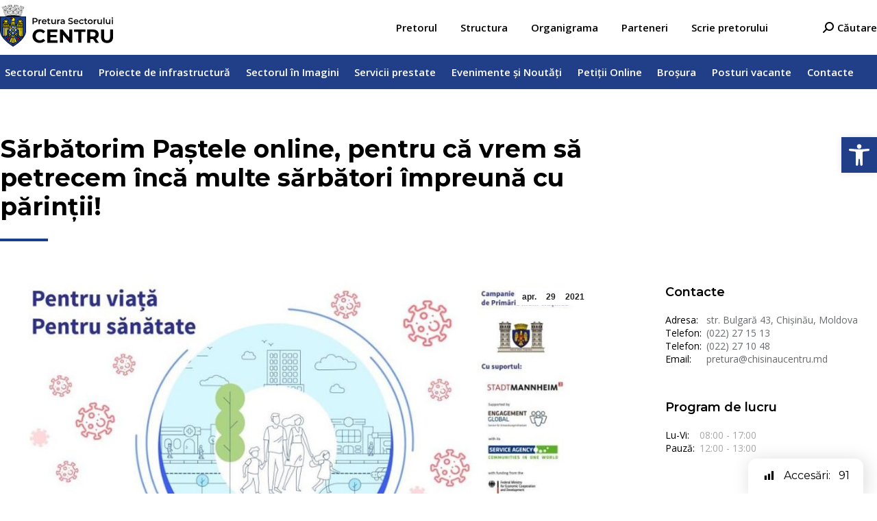

--- FILE ---
content_type: text/html; charset=UTF-8
request_url: https://chisinaucentru.md/sarbatorim-pastele-online-pentru-ca-vrem-sa-petrecem-inca-multe-sarbatori-impreuna-cu-parintii/
body_size: 23463
content:
<!DOCTYPE html>
<!--[if !(IE 6) | !(IE 7) | !(IE 8)  ]><!-->
<html lang="ro-RO" class="no-js">
<!--<![endif]-->
<head>
	<meta charset="UTF-8" />
		<meta name="viewport" content="width=device-width, initial-scale=1, maximum-scale=1, user-scalable=0">
		<meta name="theme-color" content="#193e8e"/>	<link rel="profile" href="https://gmpg.org/xfn/11" />
	        <script type="text/javascript">
            if (/Android|webOS|iPhone|iPad|iPod|BlackBerry|IEMobile|Opera Mini/i.test(navigator.userAgent)) {
                var originalAddEventListener = EventTarget.prototype.addEventListener,
                    oldWidth = window.innerWidth;

                EventTarget.prototype.addEventListener = function (eventName, eventHandler, useCapture) {
                    if (eventName === "resize") {
                        originalAddEventListener.call(this, eventName, function (event) {
                            if (oldWidth === window.innerWidth) {
                                return;
                            }
                            oldWidth = window.innerWidth;
                            if (eventHandler.handleEvent) {
                                eventHandler.handleEvent.call(this, event);
                            }
                            else {
                                eventHandler.call(this, event);
                            };
                        }, useCapture);
                    }
                    else {
                        originalAddEventListener.call(this, eventName, eventHandler, useCapture);
                    };
                };
            };
        </script>
		<title>Sărbătorim Paștele online, pentru că vrem să petrecem încă multe sărbători împreună cu părinții! &#8211; Pretura Sectorului Centru</title>
<meta name='robots' content='max-image-preview:large' />
<link rel='dns-prefetch' href='//fonts.googleapis.com' />
<link rel='dns-prefetch' href='//s.w.org' />
<link rel="alternate" type="application/rss+xml" title="Pretura Sectorului Centru &raquo; Flux" href="https://chisinaucentru.md/feed/" />
<link rel="alternate" type="application/rss+xml" title="Pretura Sectorului Centru &raquo; Flux comentarii" href="https://chisinaucentru.md/comments/feed/" />
<link rel="alternate" type="application/rss+xml" title="Flux comentarii Pretura Sectorului Centru &raquo; Sărbătorim Paștele online, pentru că vrem să petrecem încă multe sărbători împreună cu părinții!" href="https://chisinaucentru.md/sarbatorim-pastele-online-pentru-ca-vrem-sa-petrecem-inca-multe-sarbatori-impreuna-cu-parintii/feed/" />
<script type="text/javascript">
window._wpemojiSettings = {"baseUrl":"https:\/\/s.w.org\/images\/core\/emoji\/13.1.0\/72x72\/","ext":".png","svgUrl":"https:\/\/s.w.org\/images\/core\/emoji\/13.1.0\/svg\/","svgExt":".svg","source":{"concatemoji":"https:\/\/chisinaucentru.md\/wp-includes\/js\/wp-emoji-release.min.js?ver=5.9.12"}};
/*! This file is auto-generated */
!function(e,a,t){var n,r,o,i=a.createElement("canvas"),p=i.getContext&&i.getContext("2d");function s(e,t){var a=String.fromCharCode;p.clearRect(0,0,i.width,i.height),p.fillText(a.apply(this,e),0,0);e=i.toDataURL();return p.clearRect(0,0,i.width,i.height),p.fillText(a.apply(this,t),0,0),e===i.toDataURL()}function c(e){var t=a.createElement("script");t.src=e,t.defer=t.type="text/javascript",a.getElementsByTagName("head")[0].appendChild(t)}for(o=Array("flag","emoji"),t.supports={everything:!0,everythingExceptFlag:!0},r=0;r<o.length;r++)t.supports[o[r]]=function(e){if(!p||!p.fillText)return!1;switch(p.textBaseline="top",p.font="600 32px Arial",e){case"flag":return s([127987,65039,8205,9895,65039],[127987,65039,8203,9895,65039])?!1:!s([55356,56826,55356,56819],[55356,56826,8203,55356,56819])&&!s([55356,57332,56128,56423,56128,56418,56128,56421,56128,56430,56128,56423,56128,56447],[55356,57332,8203,56128,56423,8203,56128,56418,8203,56128,56421,8203,56128,56430,8203,56128,56423,8203,56128,56447]);case"emoji":return!s([10084,65039,8205,55357,56613],[10084,65039,8203,55357,56613])}return!1}(o[r]),t.supports.everything=t.supports.everything&&t.supports[o[r]],"flag"!==o[r]&&(t.supports.everythingExceptFlag=t.supports.everythingExceptFlag&&t.supports[o[r]]);t.supports.everythingExceptFlag=t.supports.everythingExceptFlag&&!t.supports.flag,t.DOMReady=!1,t.readyCallback=function(){t.DOMReady=!0},t.supports.everything||(n=function(){t.readyCallback()},a.addEventListener?(a.addEventListener("DOMContentLoaded",n,!1),e.addEventListener("load",n,!1)):(e.attachEvent("onload",n),a.attachEvent("onreadystatechange",function(){"complete"===a.readyState&&t.readyCallback()})),(n=t.source||{}).concatemoji?c(n.concatemoji):n.wpemoji&&n.twemoji&&(c(n.twemoji),c(n.wpemoji)))}(window,document,window._wpemojiSettings);
</script>
<style type="text/css">
img.wp-smiley,
img.emoji {
	display: inline !important;
	border: none !important;
	box-shadow: none !important;
	height: 1em !important;
	width: 1em !important;
	margin: 0 0.07em !important;
	vertical-align: -0.1em !important;
	background: none !important;
	padding: 0 !important;
}
</style>
	<link rel='stylesheet' id='wp-block-library-css'  href='https://chisinaucentru.md/wp-includes/css/dist/block-library/style.min.css?ver=5.9.12' type='text/css' media='all' />
<style id='wp-block-library-theme-inline-css' type='text/css'>
.wp-block-audio figcaption{color:#555;font-size:13px;text-align:center}.is-dark-theme .wp-block-audio figcaption{color:hsla(0,0%,100%,.65)}.wp-block-code>code{font-family:Menlo,Consolas,monaco,monospace;color:#1e1e1e;padding:.8em 1em;border:1px solid #ddd;border-radius:4px}.wp-block-embed figcaption{color:#555;font-size:13px;text-align:center}.is-dark-theme .wp-block-embed figcaption{color:hsla(0,0%,100%,.65)}.blocks-gallery-caption{color:#555;font-size:13px;text-align:center}.is-dark-theme .blocks-gallery-caption{color:hsla(0,0%,100%,.65)}.wp-block-image figcaption{color:#555;font-size:13px;text-align:center}.is-dark-theme .wp-block-image figcaption{color:hsla(0,0%,100%,.65)}.wp-block-pullquote{border-top:4px solid;border-bottom:4px solid;margin-bottom:1.75em;color:currentColor}.wp-block-pullquote__citation,.wp-block-pullquote cite,.wp-block-pullquote footer{color:currentColor;text-transform:uppercase;font-size:.8125em;font-style:normal}.wp-block-quote{border-left:.25em solid;margin:0 0 1.75em;padding-left:1em}.wp-block-quote cite,.wp-block-quote footer{color:currentColor;font-size:.8125em;position:relative;font-style:normal}.wp-block-quote.has-text-align-right{border-left:none;border-right:.25em solid;padding-left:0;padding-right:1em}.wp-block-quote.has-text-align-center{border:none;padding-left:0}.wp-block-quote.is-large,.wp-block-quote.is-style-large,.wp-block-quote.is-style-plain{border:none}.wp-block-search .wp-block-search__label{font-weight:700}.wp-block-group:where(.has-background){padding:1.25em 2.375em}.wp-block-separator{border:none;border-bottom:2px solid;margin-left:auto;margin-right:auto;opacity:.4}.wp-block-separator:not(.is-style-wide):not(.is-style-dots){width:100px}.wp-block-separator.has-background:not(.is-style-dots){border-bottom:none;height:1px}.wp-block-separator.has-background:not(.is-style-wide):not(.is-style-dots){height:2px}.wp-block-table thead{border-bottom:3px solid}.wp-block-table tfoot{border-top:3px solid}.wp-block-table td,.wp-block-table th{padding:.5em;border:1px solid;word-break:normal}.wp-block-table figcaption{color:#555;font-size:13px;text-align:center}.is-dark-theme .wp-block-table figcaption{color:hsla(0,0%,100%,.65)}.wp-block-video figcaption{color:#555;font-size:13px;text-align:center}.is-dark-theme .wp-block-video figcaption{color:hsla(0,0%,100%,.65)}.wp-block-template-part.has-background{padding:1.25em 2.375em;margin-top:0;margin-bottom:0}
</style>
<link rel='stylesheet' id='awsm-ead-public-css'  href='https://chisinaucentru.md/wp-content/plugins/embed-any-document/css/embed-public.min.css?ver=2.7.1' type='text/css' media='all' />
<style id='global-styles-inline-css' type='text/css'>
body{--wp--preset--color--black: #000000;--wp--preset--color--cyan-bluish-gray: #abb8c3;--wp--preset--color--white: #FFF;--wp--preset--color--pale-pink: #f78da7;--wp--preset--color--vivid-red: #cf2e2e;--wp--preset--color--luminous-vivid-orange: #ff6900;--wp--preset--color--luminous-vivid-amber: #fcb900;--wp--preset--color--light-green-cyan: #7bdcb5;--wp--preset--color--vivid-green-cyan: #00d084;--wp--preset--color--pale-cyan-blue: #8ed1fc;--wp--preset--color--vivid-cyan-blue: #0693e3;--wp--preset--color--vivid-purple: #9b51e0;--wp--preset--color--accent: #193e8e;--wp--preset--color--dark-gray: #111;--wp--preset--color--light-gray: #767676;--wp--preset--gradient--vivid-cyan-blue-to-vivid-purple: linear-gradient(135deg,rgba(6,147,227,1) 0%,rgb(155,81,224) 100%);--wp--preset--gradient--light-green-cyan-to-vivid-green-cyan: linear-gradient(135deg,rgb(122,220,180) 0%,rgb(0,208,130) 100%);--wp--preset--gradient--luminous-vivid-amber-to-luminous-vivid-orange: linear-gradient(135deg,rgba(252,185,0,1) 0%,rgba(255,105,0,1) 100%);--wp--preset--gradient--luminous-vivid-orange-to-vivid-red: linear-gradient(135deg,rgba(255,105,0,1) 0%,rgb(207,46,46) 100%);--wp--preset--gradient--very-light-gray-to-cyan-bluish-gray: linear-gradient(135deg,rgb(238,238,238) 0%,rgb(169,184,195) 100%);--wp--preset--gradient--cool-to-warm-spectrum: linear-gradient(135deg,rgb(74,234,220) 0%,rgb(151,120,209) 20%,rgb(207,42,186) 40%,rgb(238,44,130) 60%,rgb(251,105,98) 80%,rgb(254,248,76) 100%);--wp--preset--gradient--blush-light-purple: linear-gradient(135deg,rgb(255,206,236) 0%,rgb(152,150,240) 100%);--wp--preset--gradient--blush-bordeaux: linear-gradient(135deg,rgb(254,205,165) 0%,rgb(254,45,45) 50%,rgb(107,0,62) 100%);--wp--preset--gradient--luminous-dusk: linear-gradient(135deg,rgb(255,203,112) 0%,rgb(199,81,192) 50%,rgb(65,88,208) 100%);--wp--preset--gradient--pale-ocean: linear-gradient(135deg,rgb(255,245,203) 0%,rgb(182,227,212) 50%,rgb(51,167,181) 100%);--wp--preset--gradient--electric-grass: linear-gradient(135deg,rgb(202,248,128) 0%,rgb(113,206,126) 100%);--wp--preset--gradient--midnight: linear-gradient(135deg,rgb(2,3,129) 0%,rgb(40,116,252) 100%);--wp--preset--duotone--dark-grayscale: url('#wp-duotone-dark-grayscale');--wp--preset--duotone--grayscale: url('#wp-duotone-grayscale');--wp--preset--duotone--purple-yellow: url('#wp-duotone-purple-yellow');--wp--preset--duotone--blue-red: url('#wp-duotone-blue-red');--wp--preset--duotone--midnight: url('#wp-duotone-midnight');--wp--preset--duotone--magenta-yellow: url('#wp-duotone-magenta-yellow');--wp--preset--duotone--purple-green: url('#wp-duotone-purple-green');--wp--preset--duotone--blue-orange: url('#wp-duotone-blue-orange');--wp--preset--font-size--small: 13px;--wp--preset--font-size--medium: 20px;--wp--preset--font-size--large: 36px;--wp--preset--font-size--x-large: 42px;}.has-black-color{color: var(--wp--preset--color--black) !important;}.has-cyan-bluish-gray-color{color: var(--wp--preset--color--cyan-bluish-gray) !important;}.has-white-color{color: var(--wp--preset--color--white) !important;}.has-pale-pink-color{color: var(--wp--preset--color--pale-pink) !important;}.has-vivid-red-color{color: var(--wp--preset--color--vivid-red) !important;}.has-luminous-vivid-orange-color{color: var(--wp--preset--color--luminous-vivid-orange) !important;}.has-luminous-vivid-amber-color{color: var(--wp--preset--color--luminous-vivid-amber) !important;}.has-light-green-cyan-color{color: var(--wp--preset--color--light-green-cyan) !important;}.has-vivid-green-cyan-color{color: var(--wp--preset--color--vivid-green-cyan) !important;}.has-pale-cyan-blue-color{color: var(--wp--preset--color--pale-cyan-blue) !important;}.has-vivid-cyan-blue-color{color: var(--wp--preset--color--vivid-cyan-blue) !important;}.has-vivid-purple-color{color: var(--wp--preset--color--vivid-purple) !important;}.has-black-background-color{background-color: var(--wp--preset--color--black) !important;}.has-cyan-bluish-gray-background-color{background-color: var(--wp--preset--color--cyan-bluish-gray) !important;}.has-white-background-color{background-color: var(--wp--preset--color--white) !important;}.has-pale-pink-background-color{background-color: var(--wp--preset--color--pale-pink) !important;}.has-vivid-red-background-color{background-color: var(--wp--preset--color--vivid-red) !important;}.has-luminous-vivid-orange-background-color{background-color: var(--wp--preset--color--luminous-vivid-orange) !important;}.has-luminous-vivid-amber-background-color{background-color: var(--wp--preset--color--luminous-vivid-amber) !important;}.has-light-green-cyan-background-color{background-color: var(--wp--preset--color--light-green-cyan) !important;}.has-vivid-green-cyan-background-color{background-color: var(--wp--preset--color--vivid-green-cyan) !important;}.has-pale-cyan-blue-background-color{background-color: var(--wp--preset--color--pale-cyan-blue) !important;}.has-vivid-cyan-blue-background-color{background-color: var(--wp--preset--color--vivid-cyan-blue) !important;}.has-vivid-purple-background-color{background-color: var(--wp--preset--color--vivid-purple) !important;}.has-black-border-color{border-color: var(--wp--preset--color--black) !important;}.has-cyan-bluish-gray-border-color{border-color: var(--wp--preset--color--cyan-bluish-gray) !important;}.has-white-border-color{border-color: var(--wp--preset--color--white) !important;}.has-pale-pink-border-color{border-color: var(--wp--preset--color--pale-pink) !important;}.has-vivid-red-border-color{border-color: var(--wp--preset--color--vivid-red) !important;}.has-luminous-vivid-orange-border-color{border-color: var(--wp--preset--color--luminous-vivid-orange) !important;}.has-luminous-vivid-amber-border-color{border-color: var(--wp--preset--color--luminous-vivid-amber) !important;}.has-light-green-cyan-border-color{border-color: var(--wp--preset--color--light-green-cyan) !important;}.has-vivid-green-cyan-border-color{border-color: var(--wp--preset--color--vivid-green-cyan) !important;}.has-pale-cyan-blue-border-color{border-color: var(--wp--preset--color--pale-cyan-blue) !important;}.has-vivid-cyan-blue-border-color{border-color: var(--wp--preset--color--vivid-cyan-blue) !important;}.has-vivid-purple-border-color{border-color: var(--wp--preset--color--vivid-purple) !important;}.has-vivid-cyan-blue-to-vivid-purple-gradient-background{background: var(--wp--preset--gradient--vivid-cyan-blue-to-vivid-purple) !important;}.has-light-green-cyan-to-vivid-green-cyan-gradient-background{background: var(--wp--preset--gradient--light-green-cyan-to-vivid-green-cyan) !important;}.has-luminous-vivid-amber-to-luminous-vivid-orange-gradient-background{background: var(--wp--preset--gradient--luminous-vivid-amber-to-luminous-vivid-orange) !important;}.has-luminous-vivid-orange-to-vivid-red-gradient-background{background: var(--wp--preset--gradient--luminous-vivid-orange-to-vivid-red) !important;}.has-very-light-gray-to-cyan-bluish-gray-gradient-background{background: var(--wp--preset--gradient--very-light-gray-to-cyan-bluish-gray) !important;}.has-cool-to-warm-spectrum-gradient-background{background: var(--wp--preset--gradient--cool-to-warm-spectrum) !important;}.has-blush-light-purple-gradient-background{background: var(--wp--preset--gradient--blush-light-purple) !important;}.has-blush-bordeaux-gradient-background{background: var(--wp--preset--gradient--blush-bordeaux) !important;}.has-luminous-dusk-gradient-background{background: var(--wp--preset--gradient--luminous-dusk) !important;}.has-pale-ocean-gradient-background{background: var(--wp--preset--gradient--pale-ocean) !important;}.has-electric-grass-gradient-background{background: var(--wp--preset--gradient--electric-grass) !important;}.has-midnight-gradient-background{background: var(--wp--preset--gradient--midnight) !important;}.has-small-font-size{font-size: var(--wp--preset--font-size--small) !important;}.has-medium-font-size{font-size: var(--wp--preset--font-size--medium) !important;}.has-large-font-size{font-size: var(--wp--preset--font-size--large) !important;}.has-x-large-font-size{font-size: var(--wp--preset--font-size--x-large) !important;}
</style>
<link rel='stylesheet' id='contact-form-7-css'  href='https://chisinaucentru.md/wp-content/plugins/contact-form-7/includes/css/styles.css?ver=5.6.3' type='text/css' media='all' />
<link rel='stylesheet' id='dashicons-css'  href='https://chisinaucentru.md/wp-includes/css/dashicons.min.css?ver=5.9.12' type='text/css' media='all' />
<link rel='stylesheet' id='post-views-counter-frontend-css'  href='https://chisinaucentru.md/wp-content/plugins/post-views-counter/css/frontend.css?ver=1.3.11' type='text/css' media='all' />
<link rel='stylesheet' id='trp-language-switcher-style-css'  href='https://chisinaucentru.md/wp-content/plugins/translatepress-multilingual/assets/css/trp-language-switcher.css?ver=2.2.3' type='text/css' media='all' />
<link rel='stylesheet' id='pojo-a11y-css'  href='https://chisinaucentru.md/wp-content/plugins/pojo-accessibility/assets/css/style.min.css?ver=1.0.0' type='text/css' media='all' />
<link rel='stylesheet' id='dt-web-fonts-css'  href='https://fonts.googleapis.com/css?family=Open+Sans:400,400normal,500,600,700%7CMontserrat:400,400italic,600,700%7CRoboto:400,600,700&#038;display=swap' type='text/css' media='all' />
<link rel='stylesheet' id='dt-main-css'  href='https://chisinaucentru.md/wp-content/themes/dt-the7/css/main.min.css?ver=10.4.3.1' type='text/css' media='all' />
<style id='dt-main-inline-css' type='text/css'>
body #load {
  display: block;
  height: 100%;
  overflow: hidden;
  position: fixed;
  width: 100%;
  z-index: 9901;
  opacity: 1;
  visibility: visible;
  transition: all .35s ease-out;
}
.load-wrap {
  width: 100%;
  height: 100%;
  background-position: center center;
  background-repeat: no-repeat;
  text-align: center;
  display: -ms-flexbox;
  display: -ms-flex;
  display: flex;
  -ms-align-items: center;
  -ms-flex-align: center;
  align-items: center;
  -ms-flex-flow: column wrap;
  flex-flow: column wrap;
  -ms-flex-pack: center;
  -ms-justify-content: center;
  justify-content: center;
}
.load-wrap > svg {
  position: absolute;
  top: 50%;
  left: 50%;
  transform: translate(-50%,-50%);
}
#load {
  background: var(--the7-elementor-beautiful-loading-bg,#ffffff);
  --the7-beautiful-spinner-color2: var(--the7-beautiful-spinner-color,#193e8e);
}

</style>
<link rel='stylesheet' id='the7-font-css'  href='https://chisinaucentru.md/wp-content/themes/dt-the7/fonts/icomoon-the7-font/icomoon-the7-font.min.css?ver=10.4.3.1' type='text/css' media='all' />
<link rel='stylesheet' id='the7-awesome-fonts-css'  href='https://chisinaucentru.md/wp-content/themes/dt-the7/fonts/FontAwesome/css/all.min.css?ver=10.4.3.1' type='text/css' media='all' />
<link rel='stylesheet' id='the7-awesome-fonts-back-css'  href='https://chisinaucentru.md/wp-content/themes/dt-the7/fonts/FontAwesome/back-compat.min.css?ver=10.4.3.1' type='text/css' media='all' />
<link rel='stylesheet' id='the7-custom-scrollbar-css'  href='https://chisinaucentru.md/wp-content/themes/dt-the7/lib/custom-scrollbar/custom-scrollbar.min.css?ver=10.4.3.1' type='text/css' media='all' />
<link rel='stylesheet' id='the7-wpbakery-css'  href='https://chisinaucentru.md/wp-content/themes/dt-the7/css/wpbakery.min.css?ver=10.4.3.1' type='text/css' media='all' />
<link rel='stylesheet' id='the7-core-css'  href='https://chisinaucentru.md/wp-content/plugins/dt-the7-core/assets/css/post-type.min.css?ver=2.5.8' type='text/css' media='all' />
<link rel='stylesheet' id='the7-css-vars-css'  href='https://chisinaucentru.md/wp-content/uploads/the7-css/css-vars.css?ver=7167e6a06746' type='text/css' media='all' />
<link rel='stylesheet' id='dt-custom-css'  href='https://chisinaucentru.md/wp-content/uploads/the7-css/custom.css?ver=7167e6a06746' type='text/css' media='all' />
<link rel='stylesheet' id='dt-media-css'  href='https://chisinaucentru.md/wp-content/uploads/the7-css/media.css?ver=7167e6a06746' type='text/css' media='all' />
<link rel='stylesheet' id='the7-elements-albums-portfolio-css'  href='https://chisinaucentru.md/wp-content/uploads/the7-css/the7-elements-albums-portfolio.css?ver=7167e6a06746' type='text/css' media='all' />
<link rel='stylesheet' id='the7-elements-css'  href='https://chisinaucentru.md/wp-content/uploads/the7-css/post-type-dynamic.css?ver=7167e6a06746' type='text/css' media='all' />
<link rel='stylesheet' id='style-css'  href='https://chisinaucentru.md/wp-content/themes/dt-the7/style.css?ver=10.4.3.1' type='text/css' media='all' />
<script   type='text/javascript' src='https://chisinaucentru.md/wp-includes/js/jquery/jquery.min.js?ver=3.6.0' id='jquery-core-js'></script>
<script   type='text/javascript' src='https://chisinaucentru.md/wp-includes/js/jquery/jquery-migrate.min.js?ver=3.3.2' id='jquery-migrate-js'></script>
<script type='text/javascript' id='dt-above-fold-js-extra'>
/* <![CDATA[ */
var dtLocal = {"themeUrl":"https:\/\/chisinaucentru.md\/wp-content\/themes\/dt-the7","passText":"To view this protected post, enter the password below:","moreButtonText":{"loading":"Loading...","loadMore":"Load more"},"postID":"55453","ajaxurl":"https:\/\/chisinaucentru.md\/wp-admin\/admin-ajax.php","REST":{"baseUrl":"https:\/\/chisinaucentru.md\/wp-json\/the7\/v1","endpoints":{"sendMail":"\/send-mail"}},"contactMessages":{"required":"Unul sau mai multe c\u00e2mpuri are o eroare. V\u0103 rug\u0103m s\u0103 verifica\u021bi \u0219i s\u0103 \u00eencerca\u021bi din nou.","terms":"Please accept the privacy policy.","fillTheCaptchaError":"Please, fill the captcha."},"captchaSiteKey":"","ajaxNonce":"826ee00ab8","pageData":"","themeSettings":{"smoothScroll":"on","lazyLoading":false,"accentColor":{"mode":"solid","color":"#193e8e"},"desktopHeader":{"height":50},"ToggleCaptionEnabled":"disabled","ToggleCaption":"Navigation","floatingHeader":{"showAfter":350,"showMenu":true,"height":50,"logo":{"showLogo":true,"html":"<img class=\"\" src=\"https:\/\/chisinaucentru.md\/wp-content\/uploads\/2022\/03\/LOGO-white.svg\"  sizes=\"166px\" alt=\"Pretura Sectorului Centru\" \/>","url":"https:\/\/chisinaucentru.md\/"}},"topLine":{"floatingTopLine":{"logo":{"showLogo":false,"html":""}}},"mobileHeader":{"firstSwitchPoint":1025,"secondSwitchPoint":768,"firstSwitchPointHeight":60,"secondSwitchPointHeight":58,"mobileToggleCaptionEnabled":"disabled","mobileToggleCaption":"Menu"},"stickyMobileHeaderFirstSwitch":{"logo":{"html":"<img class=\"\" src=\"https:\/\/chisinaucentru.md\/wp-content\/uploads\/2022\/02\/LOGO.svg\"  sizes=\"166px\" alt=\"Pretura Sectorului Centru\" \/>"}},"stickyMobileHeaderSecondSwitch":{"logo":{"html":"<img class=\"\" src=\"https:\/\/chisinaucentru.md\/wp-content\/uploads\/2022\/03\/LOGO-white.svg\"  sizes=\"166px\" alt=\"Pretura Sectorului Centru\" \/>"}},"content":{"textColor":"#000000","headerColor":"#000000"},"sidebar":{"switchPoint":970},"boxedWidth":"1400px","stripes":{"stripe1":{"textColor":"#676b6d","headerColor":"#262b2e"},"stripe2":{"textColor":"#ffffff","headerColor":"#ffffff"},"stripe3":{"textColor":"#262b2e","headerColor":"#262b2e"}}},"VCMobileScreenWidth":"768"};
var dtShare = {"shareButtonText":{"facebook":"Share on Facebook","twitter":"Tweet","pinterest":"Pin it","linkedin":"Share on Linkedin","whatsapp":"Share on Whatsapp"},"overlayOpacity":"85"};
/* ]]> */
</script>
<script   type='text/javascript' src='https://chisinaucentru.md/wp-content/themes/dt-the7/js/above-the-fold.min.js?ver=10.4.3.1' id='dt-above-fold-js'></script>
<link rel="https://api.w.org/" href="https://chisinaucentru.md/wp-json/" /><link rel="alternate" type="application/json" href="https://chisinaucentru.md/wp-json/wp/v2/posts/55453" /><link rel="EditURI" type="application/rsd+xml" title="RSD" href="https://chisinaucentru.md/xmlrpc.php?rsd" />
<link rel="canonical" href="https://chisinaucentru.md/sarbatorim-pastele-online-pentru-ca-vrem-sa-petrecem-inca-multe-sarbatori-impreuna-cu-parintii/" />
<link rel='shortlink' href='https://chisinaucentru.md/?p=55453' />
<link rel="alternate" type="application/json+oembed" href="https://chisinaucentru.md/wp-json/oembed/1.0/embed?url=https%3A%2F%2Fchisinaucentru.md%2Fsarbatorim-pastele-online-pentru-ca-vrem-sa-petrecem-inca-multe-sarbatori-impreuna-cu-parintii%2F" />
<link rel="alternate" type="text/xml+oembed" href="https://chisinaucentru.md/wp-json/oembed/1.0/embed?url=https%3A%2F%2Fchisinaucentru.md%2Fsarbatorim-pastele-online-pentru-ca-vrem-sa-petrecem-inca-multe-sarbatori-impreuna-cu-parintii%2F&#038;format=xml" />
<link rel="alternate" hreflang="ro-RO" href="https://chisinaucentru.md/sarbatorim-pastele-online-pentru-ca-vrem-sa-petrecem-inca-multe-sarbatori-impreuna-cu-parintii/"/>
<link rel="alternate" hreflang="en-US" href="https://chisinaucentru.md/en/sarbatorim-pastele-online-pentru-ca-vrem-sa-petrecem-inca-multe-sarbatori-impreuna-cu-parintii/"/>
<link rel="alternate" hreflang="ro" href="https://chisinaucentru.md/sarbatorim-pastele-online-pentru-ca-vrem-sa-petrecem-inca-multe-sarbatori-impreuna-cu-parintii/"/>
<link rel="alternate" hreflang="en" href="https://chisinaucentru.md/en/sarbatorim-pastele-online-pentru-ca-vrem-sa-petrecem-inca-multe-sarbatori-impreuna-cu-parintii/"/>
<link rel="pingback" href="https://chisinaucentru.md/xmlrpc.php">
<style type="text/css">
#pojo-a11y-toolbar .pojo-a11y-toolbar-toggle a{ background-color: #213f89;	color: #ffffff;}
#pojo-a11y-toolbar .pojo-a11y-toolbar-overlay, #pojo-a11y-toolbar .pojo-a11y-toolbar-overlay ul.pojo-a11y-toolbar-items.pojo-a11y-links{ border-color: #213f89;}
body.pojo-a11y-focusable a:focus{ outline-style: solid !important;	outline-width: 1px !important;	outline-color: #FF0000 !important;}
#pojo-a11y-toolbar{ top: 200px !important;}
#pojo-a11y-toolbar .pojo-a11y-toolbar-overlay{ background-color: #ffffff;}
#pojo-a11y-toolbar .pojo-a11y-toolbar-overlay ul.pojo-a11y-toolbar-items li.pojo-a11y-toolbar-item a, #pojo-a11y-toolbar .pojo-a11y-toolbar-overlay p.pojo-a11y-toolbar-title{ color: #213f89;}
#pojo-a11y-toolbar .pojo-a11y-toolbar-overlay ul.pojo-a11y-toolbar-items li.pojo-a11y-toolbar-item a.active{ background-color: #4054b2;	color: #ffffff;}
@media (max-width: 767px) { #pojo-a11y-toolbar { top: 150px !important; } }</style>

		<style>
			#wp-admin-bar-pvc-post-views .pvc-graph-container { padding-top: 6px; padding-bottom: 6px; position: relative; display: block; height: 100%; box-sizing: border-box; }
			#wp-admin-bar-pvc-post-views .pvc-line-graph {
				display: inline-block;
				width: 1px;
				margin-right: 1px;
				background-color: #ccc;
				vertical-align: baseline;
			}
			#wp-admin-bar-pvc-post-views .pvc-line-graph:hover { background-color: #eee; }
			#wp-admin-bar-pvc-post-views .pvc-line-graph-0 { height: 1% }
			#wp-admin-bar-pvc-post-views .pvc-line-graph-1 { height: 5% }
			#wp-admin-bar-pvc-post-views .pvc-line-graph-2 { height: 10% }
			#wp-admin-bar-pvc-post-views .pvc-line-graph-3 { height: 15% }
			#wp-admin-bar-pvc-post-views .pvc-line-graph-4 { height: 20% }
			#wp-admin-bar-pvc-post-views .pvc-line-graph-5 { height: 25% }
			#wp-admin-bar-pvc-post-views .pvc-line-graph-6 { height: 30% }
			#wp-admin-bar-pvc-post-views .pvc-line-graph-7 { height: 35% }
			#wp-admin-bar-pvc-post-views .pvc-line-graph-8 { height: 40% }
			#wp-admin-bar-pvc-post-views .pvc-line-graph-9 { height: 45% }
			#wp-admin-bar-pvc-post-views .pvc-line-graph-10 { height: 50% }
			#wp-admin-bar-pvc-post-views .pvc-line-graph-11 { height: 55% }
			#wp-admin-bar-pvc-post-views .pvc-line-graph-12 { height: 60% }
			#wp-admin-bar-pvc-post-views .pvc-line-graph-13 { height: 65% }
			#wp-admin-bar-pvc-post-views .pvc-line-graph-14 { height: 70% }
			#wp-admin-bar-pvc-post-views .pvc-line-graph-15 { height: 75% }
			#wp-admin-bar-pvc-post-views .pvc-line-graph-16 { height: 80% }
			#wp-admin-bar-pvc-post-views .pvc-line-graph-17 { height: 85% }
			#wp-admin-bar-pvc-post-views .pvc-line-graph-18 { height: 90% }
			#wp-admin-bar-pvc-post-views .pvc-line-graph-19 { height: 95% }
			#wp-admin-bar-pvc-post-views .pvc-line-graph-20 { height: 100% }
		</style><!-- Google Tag Manager -->
<script>(function(w,d,s,l,i){w[l]=w[l]||[];w[l].push({'gtm.start':
new Date().getTime(),event:'gtm.js'});var f=d.getElementsByTagName(s)[0],
j=d.createElement(s),dl=l!='dataLayer'?'&l='+l:'';j.async=true;j.src=
'https://www.googletagmanager.com/gtm.js?id='+i+dl;f.parentNode.insertBefore(j,f);
})(window,document,'script','dataLayer','GTM-N7D7959');</script>
<!-- End Google Tag Manager --><script type="text/javascript" id="the7-loader-script">
document.addEventListener("DOMContentLoaded", function(event) {
	var load = document.getElementById("load");
	if(!load.classList.contains('loader-removed')){
		var removeLoading = setTimeout(function() {
			load.className += " loader-removed";
		}, 300);
	}
});
</script>
		<link rel="icon" href="https://chisinaucentru.md/wp-content/uploads/2016/10/cropped-Untitled-2-32x32.png" sizes="32x32" />
<link rel="icon" href="https://chisinaucentru.md/wp-content/uploads/2016/10/cropped-Untitled-2-192x192.png" sizes="192x192" />
<link rel="apple-touch-icon" href="https://chisinaucentru.md/wp-content/uploads/2016/10/cropped-Untitled-2-180x180.png" />
<meta name="msapplication-TileImage" content="https://chisinaucentru.md/wp-content/uploads/2016/10/cropped-Untitled-2-270x270.png" />
		<style type="text/css" id="wp-custom-css">
			html,
body,
body.page,
.wf-container > * {
    font-size: 15px;
    line-height: 25px;
}

.phone_dir,
.address_dir {
	margin-right: 30px;
}

p {
    margin-bottom: 18px;
}

.content ol,
.content ul {
    margin: 0 0 18px 30px;
}

h1,
h1.entry-title {
    line-height: 1.1em;
    font-weight: 700 !important;
}

h2,
h3,
h4,
h5 {
    line-height: 1.2em;
}

ul#top-menu {
    margin-right: 60px;
}

/* #vizite_website, .post-views.entry-meta {
  margin-bottom: 0px;
  margin-top: 40px;
} */

.post-views.entry-meta {
    position: fixed;
    bottom: 0px;
    right: 20px;
    padding: 16px 20px 14px 20px;
    background-color: #fff;
    border-radius: 12px 12px 0 0;
    z-index: 99;
    box-shadow: 3px 3px 24px 3px rgb(0 0 0 / 12%);
}

.post-views.entry-meta span {
    font-size: 16px;
}

/* #vizite_website #inner_column, .post-views.entry-meta {
	display: flex;
	justify-content: center;
	color: #fff;
} */

.post-views.entry-meta span:after {
    display: none;
}

#vizite_website #inner_column p, .post-views.entry-meta p {
    /* 	margin: 0 20px; */
    font-weight: 600;
    margin-bottom: 0;
    display: flex;
    align-items: center;
}

#vizite_website #inner_column img {
    height: 18px;
    width: 18px;
    object-fit: contain;
    object-position: center center;
    margin-right: 6px;
}

#vizite_website #inner_column p:nth-child(2) {
    margin-left: 25px;
}

h3[style*="background:#1e73be"], td[bgcolor*="#BFF4FF"] {
    background-color: var(--wp--preset--color--accent) !important;
}

td[bgcolor*="#BFF4FF"] {
    color: #fff !important;
}

h3[style*="color: #0057a7"] a {
    color: #000 !important;
    width: 100%;
}

img[src*="https://chisinaucentru.md/wp-content/uploads/2017/12/logo-for-table.png"] {
    display: none !important;
}

td[style*="border: 1pt solid windowtext"], td[style*="border-bottom: 1pt solid windowtext"], td[style*="border-right: 1pt solid windowtext"], td[style*="border: solid windowtext 1.0pt"], td[bgcolor*="#ECFBFF"],
td[bgcolor*="#DDF9FF"] {
    border-color: #EEEEEE !important;
}

td[bgcolor*="#ECFBFF"],
td[bgcolor*="#DDF9FF"] {
    background-color: #fff;
}

td[bgcolor$="1e73be"], td[bgcolor$="e42439"] {
    border-width: 0px !important;
    background-color: var(--wp--preset--color--accent) !important;
    font-family: "Montserrat";
    font-weight: 500 !important;
}

td[style*="padding: 0cm 5.4pt;"] {
    font-family: "Montserrat";
    padding: 8px 12px !important

}

td[bgcolor*="#BFF4FF"], td[bgcolor*="#ECFBFF"],
td[bgcolor*="#DDF9FF"] {
    font-family: "Montserrat";
}

td[bgcolor$="1e73be"] strong, td[bgcolor*="#BFF4FF"] strong, td[bgcolor*="#BFF4FF"] b, td[bgcolor$="e42439"] strong {
    font-weight: 600 !important;
}

td[style*="text-align: center"] {
    text-align: left !important;
}

td[style="width: 5cm; border: solid windowtext 1.0pt; background-color: #1e73be; text-align: center;"][width="142"], td[style="width: 5cm;border: solid windowtext 1.0pt;background-color: #1e73be;text-align: center;border-top-width: 0px !important;"][width="142"] {
    text-align: center !important;
    background-color: #fff !important;
    border-top-width: 0px !important;
}

td[style="width: 5cm; border: solid windowtext 1.0pt; background-color: #1e73be; text-align: center;"][width="142"] a, td[style="width: 5cm;border: solid windowtext 1.0pt;background-color: #1e73be;text-align: center;border-top-width: 0px !important;"][width="142"] a {
    color: #000 !important;
    font-family: "Montserrat";
}

td[bgcolor$="1e73be"] > h2 {
    text-align: center;
}

td[bgcolor$="1e73be"] > h2 span {
    color: #000 !important;
}

td[bgcolor$="1e73be"][colspan*="4"] {
    background-color: #fff !important;
    padding-top: 0 !important;
}

.vc_tta-panel-body td[width="155"] {
    width: 206px;
}

/*breadcrumbs background color*/
.page-title .breadcrumbs {
    background-color: rgba(0, 0, 0, 0.05);
}

.text-secondary {
    display: none;
}

/*breadcrumbs background color*/

/*Lists Start*/
.standard-number-list li:before,
.standard-arrow li:before {
    background-color: #eeeeee;
}

.standard-arrow li:after,
.standard-arrow li:before {
    position: absolute;
    left: -32px;
    width: 20px;
    height: 20px;
}

.standard-arrow li:after {
    content: url(/wp-content/uploads/2022/03/arrow.svg);
    font-size: 12px;
    line-height: 20px;
}

.standard-arrow.bullet-top li:after {
    height: 20px;
}

.standard-arrow li,
.standard-number-list li {
    font-family: "Montserrat";
    font-size: 16px;
    padding-left: 0px;
    margin-bottom: 3px !important;
    margin-top: 3px;
    padding-top: 9px;
    padding-bottom: 9px;
}

.standard-arrow.bullet-top li:before,
.standard-arrow.bullet-top li:after {
    margin-top: 3px;
}

.standard-arrow.list-divider.bullet-top li:not(:first-child):before,
.standard-arrow.list-divider.bullet-top li:not(:first-child):after {
    margin-top: 12px;
}

.standard-arrow.list-divider.bullet-top ol {
    padding-inline-start: 20px;
}

.standard-arrow h3 + ol {
    margin-top: 30px;
}

/*Lists End*/

.masthead:not(.side-header).full-width .top-bar,
.top-bar .masthead.side-header-menu-icon,
.inline-header .main-nav,
#phantom.full-width .ph-wrap {
    max-width: 1300px;
    margin: 0 auto;
}

#phantom.full-width .ph-wrap {
    padding: 7px 0;
}

.contract-logo .vc_column-inner {
    padding-top: 0px;
}

#page.boxed {
    box-shadow: 0 0 12px rgb(0 0 0 / 0%);
}

.wpb_gmaps_widget .wpb_wrapper {
    background-color: transparent;
    padding: 0px;
}

.common_wrapper {
    display: grid;
    grid-template-columns: 1fr 1fr;
}

.common_s {
    display: flex;
    margin-right: 50px;
    margin-bottom: 44px;
}

.image_c {
    margin-right: 20px;
}

.image_c img {
    width: 40px;
    height: 60px;
    object-fit: contain;
    object-position: center center;
    align-items: flex-start;
}

.title_c {
    font-weight: 600;
    font-size: 18px;
    font-family: "Montserrat", Helvetica, Arial, Verdana, sans-serif;;
    margin-bottom: 7px;
}

/*CF7 Start*/
input.wpcf7-form-control,
.wpcf7-select {
    border-radius: 5px;
}

.wpcf7-submit {
    padding: 0 40px !important;
    color: #000 !important;
}

.wpcf7-submit:hover {
    color: #fff !important;
}

.wpcf7-textarea {
    height: 120px;
}

.wpcf7-not-valid,
input.wpcf7-validates-as-required.wpcf7-not-valid {
    border-color: #f55b5f;
}

/* .wpcf7-form p {
	margin-bottom: 10px;
} */
/*CF7 End*/

.blue_title {
    margin-bottom: 50px;
}

.section_m {
    margin-top: 90px !important;
}

.top_medium {
    margin-top: 40px;
}

.breadcrumbs li[itemprop="itemListElement"] a {
    margin-right: 7px;
    margin-left: 10px;
}

.breadcrumbs li.current > span {
    display: inline-block;
    margin-left: 10px;
}

.breadcrumbs li[itemprop="itemListElement"]:first-child a {
    margin-left: 0px;
}

.breadcrumbs li {
    padding-left: 0px;
    margin-left: 0px;
}

#cat_btns .ubtn-data.ubtn-text {
    margin-left: 40px;
}

.ubtn-data.ubtn-text:not(#cat_btns .ubtn-data.ubtn-text) {
    font-family: "Montserrat";
}

.uvc-heading.uvc-heading-default-font-sizes .uvc-main-heading h2 {
    font-weight: 700 !important;
}

.sidebar-content h1,
.sidebar-content h2,
.sidebar-content h3,
.sidebar-content h4,
.sidebar-content h5,
.sidebar-content h6,
.sidebar-content h1 a,
.sidebar-content h2 a,
.sidebar-content h3 a,
.sidebar-content h4 a,
.sidebar-content h5 a,
.sidebar-content h6 a,
.sidebar-content h1 a:hover,
.sidebar-content h2 a:hover,
.sidebar-content h3 a:hover,
.sidebar-content h4 a:hover,
.sidebar-content h5 a:hover,
.sidebar-content h6 a:hover,
.sidebar-content .h1-size,
.sidebar-content .entry-title.h1-size,
.sidebar-content .h2-size,
.sidebar-content .entry-title.h2-size,
.sidebar-content h1.entry-title,
.sidebar-content .h3-size,
.sidebar-content .entry-title.h3-size,
.sidebar-content h2.entry-title,
.sidebar-content .h4-size,
.sidebar-content .entry-title.h4-size,
.sidebar-content h3.entry-title,
.sidebar-content .h5-size,
.sidebar-content .entry-title.h5-size,
.sidebar-content .h6-size,
.sidebar-content .entry-title.h6-size,
.sidebar-content .header-color,
.sidebar-content .entry-meta .header-color,
.sidebar-content .color-title,
.sidebar .widget,
.sidebar-content .widget,
.elementor-widget-sidebar .widget,
#page .accent-title-color .dt-fancy-title,
.vc_tta-panel.vc_active h4 a span {
    color: #000;
}

.separator-holder.separator-right,
.twentytwenty-before-label,
.twentytwenty-after-label,
.hiden-block1,
.related-item .mini-post-img,
.related-item .post-content time.text-secondary {
    display: none;
}

.vc_empty_space[style="height: 50px"] + .dt-photos-shortcode {
    margin-top: -30px;
}

#content
> .vc_row.wpb_row.vc_row-fluid:first-child
.wpb_wrapper
> .dt-fancy-separator.title-left {
    margin-top: 0;
}

.vc_btn3.vc_btn3-color-blue.vc_btn3-style-modern {
    border-radius: 5px;
    border-width: 2px;
    border-color: #193e8e !important;
    border-style: solid;
    background: #fff0;
    color: #000000;
    font-family: "Open Sans";
    font-weight: 700;
    padding: 15px 44px 15px 44px !important;
    transition: all 0.3s ease;
}

.vc_btn3.vc_btn3-color-blue.vc_btn3-style-modern:hover {
    background-color: #193e8e;
    color: #fff;
    transition: all 0.3s ease;
}

/*Before-After Image Beggin*/
.twentytwenty-wrapper.twentytwenty-horizontal,
.twentytwenty-wrapper.twentytwenty-horizontal > .twentytwenty-container,
.twentytwenty-wrapper.twentytwenty-horizontal > .twentytwenty-container img {
    height: 500px !important;
    object-fit: cover;
    object-position: center;
}

/*Before-After Image End*/

/*Owl Carousel Beggin*/
.owl-carousel .dt-owl-item {
    width: 272px !important;
    height: 160px;
}

.owl-carousel.owl-drag .dt-owl-item .photoswipe-item img {
    width: 100%;
    height: 160px;
    object-fit: cover;
    object-position: center;
}

/*Owl Carousel End*/

/*Sidebar Begin*/
.cont_details {
    display: flex;
    flex-direction: column;
    row-gap: 14px;
    font-family: "Open Sans";
}

.section_2.sedebar_col {
    margin-top: 33px;
}

.detail_1 {
    color: #a8a8a8;
}

.sidebar_general .cont {
    display: flex;
}

.sidebar_general a {
    text-decoration: none;
}

.sidebar_general .cont > span:first-child {
    color: #000;
    width: 60px;
    display: block;
}

.section_2 .cont > span:first-child {
    width: 50px;
}

.sidebar_general h3 {
    font-size: 18px;
    font-weight: 600;
    margin-bottom: 20px;
    margin-top: 6px;
}

/*Sidebar Stop*/

/*Page Titles Start*/
div#page_title_manual,
#fancy-header .fancy-title-head,
.page-title.breadcrumbs-bg {
    margin: 66px 0 58px !important;
}

.page-title.breadcrumbs-bg > .wf-wrap {
    flex-direction: column;
    min-height: auto;
    align-items: flex-start;
}

/* .page-title.breadcrumbs-bg {
  padding: 40px 0 20px;
} */
/* .page-title-breadcrumbs {
  margin-bottom: 22px;
} */
/* .page-title-head,
.single-related-posts > h3 {
  margin-bottom: 40px;
} */
.page-title-head,
.single-related-posts > h3,
#page_title_manual,
#fancy-header h1.fancy-title,
.single-related-posts {
    position: relative;
    padding-bottom: 30px !important;
}

.single-related-posts > h3 {
    margin-bottom: 44px;
    margin-top: 24px;
}

h3#reply-title {
    padding-bottom: 14px !important;
    position: relative;
}

.page-title-head {
    order: 2;
}

.page-title-head:after,
.single-related-posts > h3:after,
#page_title_manual h1:after,
#fancy-header h1 span:after, h3#reply-title:after {
    content: "";
    background-color: #193e8e;
    width: 70px;
    height: 4px;
    position: absolute;
    bottom: 0px;
    left: 0px;
}

.fancy-header .wf-wrap {
    min-height: 1px !important;
    justify-content: flex-start !important;
    align-items: flex-start !important;
}

#fancy-header h1 {
    margin: 0;
}

#fancy-header {
    background-color: #fff !important;
}

.fancy-header .hgroup {
    padding-top: 0px !important;
    padding-bottom: 0px !important;
}

#fancy-header .fancy-title-head .fancy-title span {
    font-size: 36px;
    line-height: 40px;
    color: #000 !important;
}

/* .page-title .breadcrumbs {
  padding: 3px 12px 2px 0px;
} */
/*Page Titles End*/

/*Articol Begging*/
.type-post .entry-content h4 {
    margin-top: 28px;
    margin-bottom: 14px;
}

.type-post .entry-content h4:nth-child(1) {
    margin-top: 0px !important;
}

.type-post .entry-content ul li,
.type-post .entry-content ol li {
    margin: 5px 0;
}

.gray_b {
    color: #686b6d;
}

.comment-form-comment {
    margin-bottom: 0;
}

.form-submit {
    margin-top: 30px;
}

.comment-form-comment + .form-submit {
    margin-top: 16px;
}

.comment-respond > h3 {
    margin-bottom: 35px;
}

div#content > .post + #comments {
    margin-top: 60px;
}

/*Related Start*/
.single-related-posts > h3:after {
    width: 60px;
}

.single-related-posts .related-item .post-content a {
    font-family: "Montserrat" !important;
    font-weight: 500;
    font-size: 16px;
}

.single-related-posts {
    border-width: 0px;
}

.category-servicii-prestate .single-related-posts {
    margin: 45px 0 0px 0;
    padding: 45px 0 0px 0;
}

.mini-post-img + .post-content a {
    margin: 18px 0 10px;
}

.mini-post-img + .post-content:before {
    content: url(/wp-content/uploads/2022/03/servicii.svg);
    height: 20px;
    display: block;
    margin-top: 10px;
}

/*Related End*/

.sidebar-right .sidebar {
    border-left: 0px solid var(--the7-divider-color);
}

.vc_custom_heading.vc_gitem-post-data.vc_gitem-post-data-source-post_title
> div {
    font-family: "Montserrat" !important;
    font-size: 17px !important;
}

.vc_tta-container[data-vc-action="collapse"] {
    margin-bottom: 0;
}

.vc_tta-color-blue.vc_tta-style-modern .vc_tta-panel .vc_tta-panel-heading {
    border-width: 0;
    background-color: #fafafa !important;
    color: #000 !important;
}

.vc_tta-panel .vc_tta-panel-heading h4 a {
    color: #848484 !important;
    font-weight: 600;
    font-size: 17px !important;
    line-height: 1.4 !important;
    padding-top: 20px;
    padding-bottom: 20px;
    border-radius: 5px !important;
}

h4.vc_tta-panel-title.vc_tta-controls-icon-position-left,
.vc_tta-panel-heading {
    border-radius: 5px !important;
}

.vc_tta-controls-icon::before,
.vc_tta-color-blue.vc_tta-style-modern .vc_tta-controls-icon::after {
    border-color: #848484 !important;
}

.vc_tta-panels-container .vc_tta-panel.vc_active .vc_tta-controls-icon:before {
    border-color: #000 !important;
    color: #000 !important;
}

.vc_tta-panels-container .vc_tta-panel.vc_active {
    margin-bottom: 6px;
}

.vc_tta.vc_tta-gap-2
.vc_tta-panel:not(:last-child):not(.vc_active)
.vc_tta-panel-heading,
.vc_tta.vc_tta-gap-2
.vc_tta-panel.vc_active
+ .vc_tta-panel
.vc_tta-panel-heading,
.vc_tta.vc_tta-gap-2 .vc_tta-panel:not(:first-child) .vc_tta-panel-heading,
.vc_tta.vc_tta-spacing-2 .vc_tta-panel.vc_active .vc_tta-panel-heading,
.vc_tta.vc_tta-spacing-2 .vc_tta-panel:not(:last-child) .vc_tta-panel-heading {
    margin-bottom: 6px !important;
}

.vc_tta-panel .vc_tta-panel-body,
.vc_tta-panel .vc_tta-panel-body::after,
.vc_tta-panel .vc_tta-panel-body::before {
    border-width: 0;
    border-radius: 5px 5px 5px 5px;
}

.vc_tta-panel.vc_active,
.vc_tta-panel.vc_active .vc_tta-panel-heading {
    border-radius: 5px 5px 5px 5px !important;
}

.vc_tta-panel-body {
    margin-top: -3px;
}

.vc_color-info.vc_message_box {
    color: #000000;
    border-width: 0px !important;
    font-family: "Montserrat" !important;
    background-color: #dff2fe00;
    display: flex;
    justify-content: flex-start;
    align-items: center;
}

.vc_color-info.vc_message_box p {
    text-align: left !important;
    line-height: 1.4;
}

.vc_color-info.vc_message_box .vc_message_box-icon {
    color: #ffffff;
}

.vc_message_box i {
    background-color: var(--wp--preset--color--accent);
    padding: 8px !important;
    font-size: 20px !important;
    border-radius: 3px !important;
    width: 22px;
    height: 22px !important;
    display: flex;
    justify-content: center;
    align-items: center;
}

.vc_tta-panels-container .vc_row.wpb_row.vc_inner.vc_row-fluid {
    display: flex;
    align-items: center;
}

.vc_tta-panels-container .wpb_map_wraper > iframe {
    height: 330px;
    width: calc(100% - 20px) !important;
    margin: auto !important;
    background-color: transparent !important;
}

.vc_tta-panels-container .wpb_gmaps_widget.wpb_content_element.map_ready {
    margin-bottom: 20px !important;
}

.vc_tta-panel-body {
    border-width: 0 !important;
    background-color: #fafafa !important;
}

.vc_grid-item .vc_gitem-is-link {
    cursor: default;
}

.vc_grid-item .vc_gitem-link {
    text-decoration: none;
}

.vc_tta-panel-body td {
    background-color: transparent !important;
}

.vc_tta-panel-body td * {
    text-align: left;
    line-height: 1.5;
    font-size: 14px;
}

.vc_tta-panel-body tr td strong {
    font-weight: 500;
}

.vc_tta-panel-body tr:first-child {
    background-color: var(--wp--preset--color--accent);
    color: #fff;
}

.vc_tta-panel-body tr:first-child td strong {
    font-weight: 600;
}

.vc_tta-panel-body tr:first-child td {
    border-width: 0px !important;
}

p#descarca_cererea a {
    background-color: var(--wp--preset--color--accent);
    border-radius: 5px;
    color: #fff;
    padding: 15px 36px;
    display: inline-block;
    margin-top: 44px;
    text-decoration: none;
}

p#descarca_cererea a:hover {
    text-decoration: underline;
}

.audienta {
    display: flex;
    column-gap: 60px;
    margin-top: 40px;
    padding-top: 40px;
    font-family: "Montserrat";
    font-size: 17px;
    border-top: 1px solid #a8a8a8;
}

.wrap_c {
    display: grid;
    grid-template-columns: 60px 1fr;
}

.wrap_c .hour2,
.wrap_c .hour2 .hour:nth-child(2) {
    display: flex;
    flex-direction: column;
}

.wrap_c .hour2 {
    display: flex;
    flex-direction: column;
    row-gap: 8px;
}

.wrap_c:nth-child(2) {
    margin-top: 18px;
}

.day {
    color: var(--wp--preset--color--accent);
    font-weight: 600;
}

.wf-container.content-align-left.dt-isotope {
    display: grid !important;
    grid-template-columns: 1fr 1fr 1fr !important;
    grid-gap: 30px;
    height: fit-content !important;
}

.wf-container.content-align-left.dt-isotope .wf-cell.iso-item.shown {
    width: auto !important;
    position: static !important;
    height: fit-content;
}

.wf-container.content-align-left.dt-isotope:before, .wf-container.content-align-left.dt-isotope .wf-cell.iso-item.shown:before {
    display: none !important;
}

.wf-container article.type-post.format-standard {
    background-color: #FAFAFA;
    border-radius: 5px;
    overflow: hidden;
    border: 1px solid #EFEFEF;
    position: relative;
    height: 100%;
}

.wf-container article.type-post.format-standard .blog-media .preload-me.height-ready, .wf-container article.type-post.format-standard .blog-media {
    height: 290px;
    object-fit: cover;
}

.wf-container article.type-post.format-standard .entry-title a {
    line-height: 1.4;
}

.wf-container article.type-post.format-standard .entry-meta * {
    color: #999999;
}

.wf-container article.type-post.format-standard .entry-meta {
    margin: 4px 0;
}

.wf-container article.type-post.format-standard .entry-meta + p {
    color: #686B6D;
    height: 100px;
    overflow: hidden;
    margin-bottom: 24px;
}

.wf-container article.type-post.format-standard .blog-content.wf-td:after {
    content: "...";
    position: absolute;
    letter-spacing: 2px;
    bottom: 14px;
}

.post-entry-content > .entry-excerpt, .post-entry-content > .entry-excerpt > p {
    margin-bottom: 0 !important;
}

.blog-shortcode article.post {
    border-radius: 5px;
    overflow: hidden;
}

/*Articol End*/

/*Footer Beginning*/
footer#footer {
    background-color: #21262a;
    margin-top: 110px;
}

.footer_heading {
    margin-bottom: 24px;
}

#footer_section .menu-item a {
    color: #a8a8a8;
    line-height: 1.6em;
}

#footer_section .menu li {
    border-width: 0px !important;
    margin: 0 0;
    padding: 10px 0px 6px 0px;
}

#footer_section ul#menu-activitate,
#footer_section ul#menu-institutii {
    display: grid !important;
    grid-template-columns: repeat(2, minmax(min-content, max-content));
    column-gap: 40px;
    /*grid-template-rows: repeat(5, 1fr); */
}

#footer_section .col1 {
    padding-right: 0px;
    margin: 0;
}

#footer_section .col2 {
    padding: 0 0px 0px 0px;
    margin: 0;
}

#footer_section .col3 {
    padding-left: 0px;
    margin: 0;
}

div#footer_section,
.wf-container-footer section#block-4 {
    margin-bottom: 0;
}

div#footer_section {
    display: grid;
    /* 	grid-template-columns: 6fr 8fr 4fr; */
    grid-template-columns: repeat(3, minmax(200px, max-content));
    column-gap: 80px;
}

.footer_contacts .cont {
    display: grid;
    grid-template-columns: 64px 1fr;
}

.footer_contacts .cont span:first-child {
    color: #fff;
}

#footer_section .cont_details {
    row-gap: 16px;
}

#footer_section .widget {
    margin-bottom: 0px;
}

/*Footer End*/

/*Contacte Begin*/
.contact_right {
    padding-left: 100px;
    margin-top: -48px;
}

.contact_right h3 {
    font-weight: 700;
}

.contacte {
    display: flex;
    flex-direction: column;
    row-gap: 34px;
    margin-top: 40px;
}

.contact,
.contact a {
    display: flex;
    align-items: flex-start;
    column-gap: 24px;
    text-decoration: none;
    color: #000;
}

.contact .denumire {
    font-size: 18px;
    font-family: "Montserrat";
    font-weight: 600;
    margin: -6px 0 9px 0;
}

/*Contacte End*/

.dt-fancy-title span.separator-holder.separator-left {
    display: none;
}

.dt-fancy-separator {
    text-align: left;
}

/*Tables Begin*/
#table_m th,
#table_m td {
    font-family: "Montserrat";
}

#table_m th {
    font-weight: 600;
    font-size: 17px;
    height: 34px;
}

#table_m td,
#table_m th {
    border-width: 0px;
    border-top: 0px solid transparent;
}

#table_m td {
    font-weight: 500;
    font-size: 15px;
    border-width: 1px;
    border-top-width: 0px;
    border-style: solid;
    border-color: #eeeeee !important;
}

#table_m thead {
    background-color: var(--wp--preset--color--accent);
    color: #fff;
}

#table_m thead th,
#table_m td:nth-child(2) {
    text-align: center;
}

#table_m tbody td,
#table_m thead th {
    padding: 8px 12px;
}

@media (max-width: 1024px) {
    #table_m th {
        font-size: 15px;
        height: 32px;
    }

    #table_m td {
        font-size: 13px;
        line-height: 1.4;
    }

    #table_m td:nth-child(3) img {
        margin-right: 0px;
        margin-top: -1px;
        /*width: 15px;*/
    }

    #table_m td:nth-child(3) span {
        display: none;
    }

    #table_m tbody td,
    #table_m thead th {
        padding: 5px 7px;
    }

    #table_m th:nth-child(3),
    #table_m td:nth-child(3) {
        min-width: 28px;
    }
}

/*Tables Begin*/

@media (min-width: 1025px) {
    .page-title-head {
        max-width: 902px;
    }

    .on_mobile {
        display: none;
    }

    aside#sidebar
    > .sidebar-content:not(.page-title
      + #main
      aside#sidebar
      > .sidebar-content) {
        padding-top: 67px;
    }

    .mini-nav:not(.select-type-menu) > ul > li:not(:last-child) {
        margin: 0 30px 0 0;
    }

    textarea.wpcf7-textarea {
        padding: 15px;
        border-radius: 5px;
    }

    p.width_50 {
        width: 48.8% !important;
        display: inline-block !important;
    }

    p.width_50:nth-child(odd) {
        float: right;
    }

    /*Articol*/
    .sidebar-right .wf-container-main {
        -ms-grid-columns: calc(100% - 30% - 25px) 50px calc(30% - 25px);
        grid-template-columns: calc(100% - 30% - 25px) calc(30% - 25px);
    }

    /*   div#main.sidebar-right.sidebar-divider-vertical,
    .sidebar-right .page-title.breadcrumbs-bg {
      max-width: 1260px;
      margin: auto;
    } */
    /* 	#main:not(.sidebar-none) .wf-container-main {
    grid-column-gap: 40px;
  } */
    /*Articol*/
    div#phantom .logo-box,
    a.post-rollover.no-avatar,
    header.header-bar > .branding {
        display: none;
    }
}

@media (max-width: 1024px) {
    /*Contacte Begin*/
    .contact_right {
        padding-left: 0px;
        margin-top: 68px;
    }

    .contacte {
        row-gap: 30px;
        margin-top: 40px;
    }

    .contact,
    .contact a {
        column-gap: 20px;
    }

    .contact .denumire {
        font-size: 17px;
        margin: -6px 0 5px 0;
    }

    /*Contacte End*/
    /*Title Start*/
    .page-title.page-title-responsive-enabled .wf-wrap {
        text-align: left;
    }

    .page-title.breadcrumbs-bg,
    div#page_title_manual,
    #fancy-header .fancy-title-head {
        margin: 50px 0 48px;
    }

    #page_title_manual,
    #fancy-header .fancy-title-head {
        padding-bottom: 17px;
    }

    #fancy-header > .wf-wrap {
        align-items: flex-start !important;
        justify-content: center;
    }

    .page-title-head:after,
    .single-related-posts > h3:after,
    #page_title_manual h1:after,
    #fancy-header h1 span:after {
        content: "";
        background-color: #193e8e;
        width: 62px;
    }

    /*Title End*/
    .single-related-posts > h3 {
        font-size: 24px !important;
    }

    .single-related-posts .related-item .post-content a {
        font-size: 15px;
    }

    .single-related-posts > h3 {
        margin-top: 20px;
    }

    .sticky-mobile-on
    .mobile-header-bar
    .mobile-mini-widgets
    .popup-search
    .submit
    i,
    .sticky-mobile-on
    .mobile-header-bar
    .mobile-mini-widgets
    .mini-search
    .submit {
        color: #fff;
    }

    .masthead.sticky-mobile-on
    .mobile-header-bar
    a.dt-mobile-menu-icon
    .lines-button
    .menu-line {
        background: #fff !important;
    }

    .masthead.sticky-mobile-on
    .mobile-header-bar
    a.dt-mobile-menu-icon
    .lines-button
    .menu-line:after {
        background: #c6c1be !important;
    }

    .mini-search {
        margin-right: 40px !important;
    }

    .masthead:not(.side-header) .mobile-header-bar {
        padding: 10px 18px 10px 18px !important;
    }

    .mobile-header-bar .mobile-branding img {
        height: 100%;
        width: 120px;
    }

    /* 	.show-mobile-logo .mobile-branding, .show-mobile-logo .mobile-branding img {
      display: block !important;
      }
      .sticky-mobile-on .show-mobile-logo .mobile-branding, .sticky-mobile-on .show-mobile-logo .mobile-branding img {
      display: none !important;
      }
      .sticky-mobile-on .show-mobile-logo .mobile-branding, .sticky-mobile-on .show-mobile-logo .mobile-branding img {
      display: block !important;
      } */
    /*Footer Beginning*/
    footer#footer {
        margin-top: 100px;
    }

    #footer_section ul#menu-activitate,
    #footer_section ul#menu-institutii {
        grid-template-columns: 1fr;
    }

    div#footer_section {
        grid-template-columns: 1fr 1fr;
        column-gap: 80px;
        row-gap: 60px;
    }

    .footer_section_1.sedebar_col {
        margin-top: 30px;
    }

    /*Footer End*/
    .wf-container.content-align-left.dt-isotope {
        grid-template-columns: 1fr 1fr !important;
        grid-gap: 20px;
    }
}

@media (max-width: 767px) {
	.phone_dir,
	.address_dir{
	margin-right: 00px;
}
	.address_dir,
	.phone_dir,
	.email_dir{
		display: block
	}
    #fancy-header .fancy-title-head .fancy-title span {
        font-size: 32px;
        line-height: 36px;
    }

    .common_wrapper {
        grid-template-columns: 1fr;
    }

    .common_s {
        margin-right: 0px;
        margin-bottom: 38px;
    }

    .title-center .hr-breadcrumbs, .title-center h1 {
        text-align: left;
    }

    #vizite_website {
        margin-top: 30px;
    }

    #vizite_website #inner_column {
        justify-content: flex-start;
        flex-direction: column;
    }

    #vizite_website #inner_column p {
        margin-top: 20px;
    }

    #vizite_website #inner_column img {
        height: 17px;
        width: 17px;
    }

    #vizite_website #inner_column p:nth-child(2) {
        margin-left: 0px;
    }

    /*Contacte Begin*/
    .contact_right {
        padding-left: 0px;
        margin-bottom: -28px;
    }

    /*   .contact,
    .contact a {
      column-gap: 20px;
    }
    .contact .denumire {
      font-size: 17px;
      margin: -6px 0 5px 0;
    } */
    /*Contacte End*/
    .standard-arrow li,
    .standard-number-list li {
        font-size: 15px;
    }

    .vc_tta-panels > .vc_tta-panel:first-child {
        margin-top: 10px !important;
    }

    .vc_custom_heading.vc_gitem-post-data.vc_gitem-post-data-source-post_title
    > div {
        font-size: 16px !important;
    }

    .vc_tta-color-blue.vc_tta-style-modern
    .vc_tta-panel
    .vc_tta-panel-heading
    h4
    a {
        font-size: 15px !important;
        padding-top: 15px;
        padding-bottom: 15px;
    }

    .vc_tta-panels-container .vc_row.wpb_row.vc_inner.vc_row-fluid {
        align-items: flex-start;
        flex-direction: column;
    }

    .vc_message_box {
        padding: 4px 1px 3px 44px;
        min-height: 44px;
        margin-bottom: 10px;
    }

    .vc_message_box i {
        background-color: var(--wp--preset--color--accent);
        padding: 5.7px !important;
        font-size: 15px !important;
        transform: translate(0%, -3px);
    }

    .vc_message_box .vc_message_box-icon {
        width: 20px;
        height: 20px !important;
        left: -10px !important;
    }

    .vc_tta-panels-container .wpb_map_wraper > iframe {
        height: 260px;
        width: calc(100% - 0px) !important;
    }

    .vc_tta-panels-container .wpb_map_wraper {
        margin-top: 20px;
    }

    .vc_tta-panels-container .wpb_gmaps_widget.wpb_content_element.map_ready {
        margin-bottom: 10px !important;
    }

    .vc_message_box p {
        font-size: 14px !important;
    }

    .structura_s .vc_tta-panel-body {
        padding: 0 !important;
    }

    .structura_s .wpb_wrapper {
        overflow: hidden;
        overflow-x: scroll;
    }

    .vc_tta-panel-body td * {
        font-size: 13px;
    }

    div#main.sidebar-right .sidebar {
        margin-bottom: 0px !important;
        margin-top: 50px;
        padding-top: 50px;
        border-top: 1px solid #a8a8a8;
    }

    .vc_custom_heading.vc_gitem-post-data.vc_gitem-post-data-source-post_title
    > div {
        font-size: 14px !important;
    }

    /* Before-After Image Beggin */
    .twentytwenty-wrapper.twentytwenty-horizontal,
    .twentytwenty-wrapper.twentytwenty-horizontal > .twentytwenty-container,
    .twentytwenty-wrapper.twentytwenty-horizontal > .twentytwenty-container img {
        height: 400px !important;
    }

    /* Before-After Image End */
    /* Owl Carousel Beggin */
    .owl-carousel .dt-owl-item {
        width: calc(50vw - 28px) !important;
        height: 140px;
    }

    .owl-carousel.owl-drag .dt-owl-item .photoswipe-item img {
        height: 140px;
    }

    /* Owl Carousel End */
    /*Article Start*/
    .page-title-responsive-enabled.page-title.title-left .breadcrumbs {
        text-align: left !important;
    }

    .audienta {
        flex-direction: column;
        row-gap: 10px;
        font-size: 16px;
    }

    .wrap_c {
        grid-template-columns: 50px 1fr;
    }

    .wrap_c:nth-child(2) {
        margin-top: 11px;
    }

    .wrap_c .hour2 {
        row-gap: 5px;
    }

    /*Article End*/
    .sidebar .widget,
    .sidebar-content .widget,
    .elementor-widget-sidebar .widget {
        padding-bottom: 0;
    }

    /*Footer Beginning*/
    .footer_heading {
        margin-bottom: 20px;
        font-size: 20px;
    }

    #footer_section .menu-item a {
        line-height: 1.5em;
    }

    #footer_section .menu li {
        padding: 10px 0px 6px 0px;
    }

    div#footer_section {
        display: grid;
        grid-template-columns: 1fr;
    }

    /*Footer End*/
    .wf-container.content-align-left.dt-isotope {
        grid-template-columns: 1fr !important;
        grid-gap: 10px;
    }

    td[style*="padding: 0cm 5.4pt;"] {
        padding: 5px 8px !important;
        font-size: 13px;
        line-height: 1.4;
    }

    .post-views.entry-meta {
        right: 18px;
        padding: 12px 17px 10px 17px;
        box-shadow: 3px 3px 24px 3px rgb(0 0 0 / 10%);
    }

    .post-views.entry-meta span {
        font-size: 14px;
    }
}
.table_m_new thead {
    background-color: var(--wp--preset--color--accent);
    color: #fff;
}
.table_m_new tbody td, .table_m_new thead th {
    padding: 8px 12px;
}
.table_m_new td, .table_m_new th {
    border-width: 0px;
    border-top: 0px solid transparent;
}
.table_m_new th {
    font-weight: 600;
    font-size: 17px;
    height: 34px;
}
.table_m_new th, .table_m_new td {
    font-family: "Montserrat";
}
.content table, .content td, .content th {
    border-color: var(--the7-divider-color);
}
.table_m_new td {
    font-weight: 500;
    font-size: 15px;
    border-width: 1px;
    border-top-width: 0px;
    border-style: solid;
    border-color: #eeeeee !important;
}		</style>
		<noscript><style> .wpb_animate_when_almost_visible { opacity: 1; }</style></noscript></head>
<body id="the7-body" class="post-template-default single single-post postid-55453 single-format-standard wp-embed-responsive the7-core-ver-2.5.8 translatepress-ro_RO dt-responsive-on right-mobile-menu-close-icon ouside-menu-close-icon mobile-hamburger-close-bg-enable mobile-hamburger-close-bg-hover-enable  fade-medium-mobile-menu-close-icon fade-small-menu-close-icon srcset-enabled btn-flat accent-btn-color btn-bg-off custom-btn-hover-color phantom-fade phantom-shadow-decoration phantom-custom-logo-on sticky-mobile-header top-header first-switch-logo-left first-switch-menu-right second-switch-logo-left second-switch-menu-right layzr-loading-on popup-message-style dt-fa-compatibility the7-ver-10.4.3.1 wpb-js-composer js-comp-ver-6.9.0 vc_responsive">
<!-- Google Tag Manager (noscript) -->
<noscript><iframe src="https://www.googletagmanager.com/ns.html?id=GTM-N7D7959"
height="0" width="0" style="display:none;visibility:hidden"></iframe></noscript>
<!-- End Google Tag Manager (noscript) -->
<svg xmlns="http://www.w3.org/2000/svg" viewBox="0 0 0 0" width="0" height="0" focusable="false" role="none" style="visibility: hidden; position: absolute; left: -9999px; overflow: hidden;" ><defs><filter id="wp-duotone-dark-grayscale"><feColorMatrix color-interpolation-filters="sRGB" type="matrix" values=" .299 .587 .114 0 0 .299 .587 .114 0 0 .299 .587 .114 0 0 .299 .587 .114 0 0 " /><feComponentTransfer color-interpolation-filters="sRGB" ><feFuncR type="table" tableValues="0 0.49803921568627" /><feFuncG type="table" tableValues="0 0.49803921568627" /><feFuncB type="table" tableValues="0 0.49803921568627" /><feFuncA type="table" tableValues="1 1" /></feComponentTransfer><feComposite in2="SourceGraphic" operator="in" /></filter></defs></svg><svg xmlns="http://www.w3.org/2000/svg" viewBox="0 0 0 0" width="0" height="0" focusable="false" role="none" style="visibility: hidden; position: absolute; left: -9999px; overflow: hidden;" ><defs><filter id="wp-duotone-grayscale"><feColorMatrix color-interpolation-filters="sRGB" type="matrix" values=" .299 .587 .114 0 0 .299 .587 .114 0 0 .299 .587 .114 0 0 .299 .587 .114 0 0 " /><feComponentTransfer color-interpolation-filters="sRGB" ><feFuncR type="table" tableValues="0 1" /><feFuncG type="table" tableValues="0 1" /><feFuncB type="table" tableValues="0 1" /><feFuncA type="table" tableValues="1 1" /></feComponentTransfer><feComposite in2="SourceGraphic" operator="in" /></filter></defs></svg><svg xmlns="http://www.w3.org/2000/svg" viewBox="0 0 0 0" width="0" height="0" focusable="false" role="none" style="visibility: hidden; position: absolute; left: -9999px; overflow: hidden;" ><defs><filter id="wp-duotone-purple-yellow"><feColorMatrix color-interpolation-filters="sRGB" type="matrix" values=" .299 .587 .114 0 0 .299 .587 .114 0 0 .299 .587 .114 0 0 .299 .587 .114 0 0 " /><feComponentTransfer color-interpolation-filters="sRGB" ><feFuncR type="table" tableValues="0.54901960784314 0.98823529411765" /><feFuncG type="table" tableValues="0 1" /><feFuncB type="table" tableValues="0.71764705882353 0.25490196078431" /><feFuncA type="table" tableValues="1 1" /></feComponentTransfer><feComposite in2="SourceGraphic" operator="in" /></filter></defs></svg><svg xmlns="http://www.w3.org/2000/svg" viewBox="0 0 0 0" width="0" height="0" focusable="false" role="none" style="visibility: hidden; position: absolute; left: -9999px; overflow: hidden;" ><defs><filter id="wp-duotone-blue-red"><feColorMatrix color-interpolation-filters="sRGB" type="matrix" values=" .299 .587 .114 0 0 .299 .587 .114 0 0 .299 .587 .114 0 0 .299 .587 .114 0 0 " /><feComponentTransfer color-interpolation-filters="sRGB" ><feFuncR type="table" tableValues="0 1" /><feFuncG type="table" tableValues="0 0.27843137254902" /><feFuncB type="table" tableValues="0.5921568627451 0.27843137254902" /><feFuncA type="table" tableValues="1 1" /></feComponentTransfer><feComposite in2="SourceGraphic" operator="in" /></filter></defs></svg><svg xmlns="http://www.w3.org/2000/svg" viewBox="0 0 0 0" width="0" height="0" focusable="false" role="none" style="visibility: hidden; position: absolute; left: -9999px; overflow: hidden;" ><defs><filter id="wp-duotone-midnight"><feColorMatrix color-interpolation-filters="sRGB" type="matrix" values=" .299 .587 .114 0 0 .299 .587 .114 0 0 .299 .587 .114 0 0 .299 .587 .114 0 0 " /><feComponentTransfer color-interpolation-filters="sRGB" ><feFuncR type="table" tableValues="0 0" /><feFuncG type="table" tableValues="0 0.64705882352941" /><feFuncB type="table" tableValues="0 1" /><feFuncA type="table" tableValues="1 1" /></feComponentTransfer><feComposite in2="SourceGraphic" operator="in" /></filter></defs></svg><svg xmlns="http://www.w3.org/2000/svg" viewBox="0 0 0 0" width="0" height="0" focusable="false" role="none" style="visibility: hidden; position: absolute; left: -9999px; overflow: hidden;" ><defs><filter id="wp-duotone-magenta-yellow"><feColorMatrix color-interpolation-filters="sRGB" type="matrix" values=" .299 .587 .114 0 0 .299 .587 .114 0 0 .299 .587 .114 0 0 .299 .587 .114 0 0 " /><feComponentTransfer color-interpolation-filters="sRGB" ><feFuncR type="table" tableValues="0.78039215686275 1" /><feFuncG type="table" tableValues="0 0.94901960784314" /><feFuncB type="table" tableValues="0.35294117647059 0.47058823529412" /><feFuncA type="table" tableValues="1 1" /></feComponentTransfer><feComposite in2="SourceGraphic" operator="in" /></filter></defs></svg><svg xmlns="http://www.w3.org/2000/svg" viewBox="0 0 0 0" width="0" height="0" focusable="false" role="none" style="visibility: hidden; position: absolute; left: -9999px; overflow: hidden;" ><defs><filter id="wp-duotone-purple-green"><feColorMatrix color-interpolation-filters="sRGB" type="matrix" values=" .299 .587 .114 0 0 .299 .587 .114 0 0 .299 .587 .114 0 0 .299 .587 .114 0 0 " /><feComponentTransfer color-interpolation-filters="sRGB" ><feFuncR type="table" tableValues="0.65098039215686 0.40392156862745" /><feFuncG type="table" tableValues="0 1" /><feFuncB type="table" tableValues="0.44705882352941 0.4" /><feFuncA type="table" tableValues="1 1" /></feComponentTransfer><feComposite in2="SourceGraphic" operator="in" /></filter></defs></svg><svg xmlns="http://www.w3.org/2000/svg" viewBox="0 0 0 0" width="0" height="0" focusable="false" role="none" style="visibility: hidden; position: absolute; left: -9999px; overflow: hidden;" ><defs><filter id="wp-duotone-blue-orange"><feColorMatrix color-interpolation-filters="sRGB" type="matrix" values=" .299 .587 .114 0 0 .299 .587 .114 0 0 .299 .587 .114 0 0 .299 .587 .114 0 0 " /><feComponentTransfer color-interpolation-filters="sRGB" ><feFuncR type="table" tableValues="0.098039215686275 1" /><feFuncG type="table" tableValues="0 0.66274509803922" /><feFuncB type="table" tableValues="0.84705882352941 0.41960784313725" /><feFuncA type="table" tableValues="1 1" /></feComponentTransfer><feComposite in2="SourceGraphic" operator="in" /></filter></defs></svg><!-- The7 10.4.3.1 -->
<div id="load" class="spinner-loader">
	<div class="load-wrap"><style type="text/css">
    [class*="the7-spinner-animate-"]{
        animation: spinner-animation 1s cubic-bezier(1,1,1,1) infinite;
        x:46.5px;
        y:40px;
        width:7px;
        height:20px;
        fill:var(--the7-beautiful-spinner-color2);
        opacity: 0.2;
    }
    .the7-spinner-animate-2{
        animation-delay: 0.083s;
    }
    .the7-spinner-animate-3{
        animation-delay: 0.166s;
    }
    .the7-spinner-animate-4{
         animation-delay: 0.25s;
    }
    .the7-spinner-animate-5{
         animation-delay: 0.33s;
    }
    .the7-spinner-animate-6{
         animation-delay: 0.416s;
    }
    .the7-spinner-animate-7{
         animation-delay: 0.5s;
    }
    .the7-spinner-animate-8{
         animation-delay: 0.58s;
    }
    .the7-spinner-animate-9{
         animation-delay: 0.666s;
    }
    .the7-spinner-animate-10{
         animation-delay: 0.75s;
    }
    .the7-spinner-animate-11{
        animation-delay: 0.83s;
    }
    .the7-spinner-animate-12{
        animation-delay: 0.916s;
    }
    @keyframes spinner-animation{
        from {
            opacity: 1;
        }
        to{
            opacity: 0;
        }
    }
</style>
<svg width="75px" height="75px" xmlns="http://www.w3.org/2000/svg" viewBox="0 0 100 100" preserveAspectRatio="xMidYMid">
	<rect class="the7-spinner-animate-1" rx="5" ry="5" transform="rotate(0 50 50) translate(0 -30)"></rect>
	<rect class="the7-spinner-animate-2" rx="5" ry="5" transform="rotate(30 50 50) translate(0 -30)"></rect>
	<rect class="the7-spinner-animate-3" rx="5" ry="5" transform="rotate(60 50 50) translate(0 -30)"></rect>
	<rect class="the7-spinner-animate-4" rx="5" ry="5" transform="rotate(90 50 50) translate(0 -30)"></rect>
	<rect class="the7-spinner-animate-5" rx="5" ry="5" transform="rotate(120 50 50) translate(0 -30)"></rect>
	<rect class="the7-spinner-animate-6" rx="5" ry="5" transform="rotate(150 50 50) translate(0 -30)"></rect>
	<rect class="the7-spinner-animate-7" rx="5" ry="5" transform="rotate(180 50 50) translate(0 -30)"></rect>
	<rect class="the7-spinner-animate-8" rx="5" ry="5" transform="rotate(210 50 50) translate(0 -30)"></rect>
	<rect class="the7-spinner-animate-9" rx="5" ry="5" transform="rotate(240 50 50) translate(0 -30)"></rect>
	<rect class="the7-spinner-animate-10" rx="5" ry="5" transform="rotate(270 50 50) translate(0 -30)"></rect>
	<rect class="the7-spinner-animate-11" rx="5" ry="5" transform="rotate(300 50 50) translate(0 -30)"></rect>
	<rect class="the7-spinner-animate-12" rx="5" ry="5" transform="rotate(330 50 50) translate(0 -30)"></rect>
</svg></div>
</div>
<div id="page" >
	<a class="skip-link screen-reader-text" href="#content">Skip to content</a>

<div class="masthead inline-header justify widgets full-width surround shadow-mobile-header-decoration animate-color-mobile-menu-icon show-sub-menu-on-hover"  role="banner">

	<div class="top-bar">
	<div class="top-bar-bg" ></div>
	<div class="left-widgets mini-widgets"><div class="text-area show-on-desktop hide-on-first-switch hide-on-second-switch"><p><a class="same-logo" href="/"><img class="" src="/wp-content/uploads/2022/02/LOGO.svg" sizes="0px" alt="Pretura Sectorului Centru"></a></p>
</div></div><div class="right-widgets mini-widgets"><div class="mini-nav show-on-desktop in-top-bar-right hide-on-second-switch list-type-menu select-type-menu-first-switch select-type-menu-second-switch"><ul id="top-menu" role="menubar"><li class="menu-item menu-item-type-post_type menu-item-object-page menu-item-43171 first depth-0" role="presentation"><a href='https://chisinaucentru.md/conducerea/' data-level='1' role="menuitem"><span class="menu-item-text"><span class="menu-text">Pretorul</span></span></a></li> <li class="menu-item menu-item-type-post_type menu-item-object-page menu-item-54940 depth-0" role="presentation"><a href='https://chisinaucentru.md/structura-new/' data-level='1' role="menuitem"><span class="menu-item-text"><span class="menu-text">Structura</span></span></a></li> <li class="menu-item menu-item-type-post_type menu-item-object-page menu-item-42842 depth-0" role="presentation"><a href='https://chisinaucentru.md/organiograma/' data-level='1' role="menuitem"><span class="menu-item-text"><span class="menu-text">Organigrama</span></span></a></li> <li class="menu-item menu-item-type-post_type menu-item-object-page menu-item-46186 depth-0" role="presentation"><a href='https://chisinaucentru.md/parteneri/' data-level='1' role="menuitem"><span class="menu-item-text"><span class="menu-text">Parteneri</span></span></a></li> <li class="menu-item menu-item-type-custom menu-item-object-custom menu-item-43983 last depth-0" role="presentation"><a href='https://chisinaucentru.md/hincu-vadim/' data-level='1' role="menuitem"><span class="menu-item-text"><span class="menu-text">Scrie pretorului</span></span></a></li> </ul><div class="menu-select"><span class="customSelect1"><span class="customSelectInner"><i class=" the7-mw-icon-dropdown-menu-bold"></i>Top menu</span></span></div></div><div class="mini-search show-on-desktop in-top-bar-right near-logo-second-switch popup-search custom-icon"><form class="searchform mini-widget-searchform" role="search" method="get" action="https://chisinaucentru.md/">

	<div class="screen-reader-text">Search:</div>

	
		<a href="" class="submit"><i class=" mw-icon the7-mw-icon-search-bold"></i><span>Căutare</span></a>
		<div class="popup-search-wrap">
			<input type="text" class="field searchform-s" name="s" value="" placeholder="Începeți să scrieți …" title="Search form"/>
			<a href="" class="search-icon"><i class="the7-mw-icon-search-bold"></i></a>
		</div>

			<input type="submit" class="assistive-text searchsubmit" value="Go!"/>
</form>
</div></div></div>

	<header class="header-bar">

		<div class="branding">
	<div id="site-title" class="assistive-text">Pretura Sectorului Centru</div>
	<div id="site-description" class="assistive-text">Chișinău</div>
	<a class="" href="https://chisinaucentru.md/"><img class="" src="https://chisinaucentru.md/wp-content/uploads/2022/02/LOGO.svg"  sizes="166px" alt="Pretura Sectorului Centru" /></a></div>

		<ul id="primary-menu" class="main-nav underline-decoration l-to-r-line outside-item-remove-margin" role="menubar"><li class="menu-item menu-item-type-post_type menu-item-object-page menu-item-44038 first depth-0" role="presentation"><a href='https://chisinaucentru.md/sectorul-centru/' data-level='1' role="menuitem"><span class="menu-item-text"><span class="menu-text">Sectorul Centru</span></span></a></li> <li class="menu-item menu-item-type-post_type menu-item-object-page menu-item-45780 depth-0" role="presentation"><a href='https://chisinaucentru.md/proiecte/' data-level='1' role="menuitem"><span class="menu-item-text"><span class="menu-text">Proiecte de infrastructură</span></span></a></li> <li class="menu-item menu-item-type-post_type menu-item-object-page menu-item-42832 depth-0" role="presentation"><a href='https://chisinaucentru.md/sectorul-in-imagini/' data-level='1' role="menuitem"><span class="menu-item-text"><span class="menu-text">Sectorul în Imagini</span></span></a></li> <li class="menu-item menu-item-type-post_type menu-item-object-page menu-item-56790 depth-0" role="presentation"><a href='https://chisinaucentru.md/servicii-prestate/' data-level='1' role="menuitem"><span class="menu-item-text"><span class="menu-text">Servicii prestate</span></span></a></li> <li class="menu-item menu-item-type-post_type menu-item-object-page menu-item-42833 depth-0" role="presentation"><a href='https://chisinaucentru.md/evenimente-si-noutati/' data-level='1' role="menuitem"><span class="menu-item-text"><span class="menu-text">Evenimente și Noutăți</span></span></a></li> <li class="menu-item menu-item-type-post_type menu-item-object-page menu-item-42846 depth-0" role="presentation"><a href='https://chisinaucentru.md/petitii-online/' data-level='1' role="menuitem"><span class="menu-item-text"><span class="menu-text">Petiții Online</span></span></a></li> <li class="menu-item menu-item-type-post_type menu-item-object-page menu-item-65236 depth-0" role="presentation"><a href='https://chisinaucentru.md/brosura/' data-level='1' role="menuitem"><span class="menu-item-text"><span class="menu-text">Broșura</span></span></a></li> <li class="menu-item menu-item-type-post_type menu-item-object-page menu-item-46992 depth-0" role="presentation"><a href='https://chisinaucentru.md/posturi-vacante/' data-level='1' role="menuitem"><span class="menu-item-text"><span class="menu-text">Posturi vacante</span></span></a></li> <li class="menu-item menu-item-type-post_type menu-item-object-page menu-item-42831 last depth-0" role="presentation"><a href='https://chisinaucentru.md/contacte/' data-level='1' role="menuitem"><span class="menu-item-text"><span class="menu-text">Contacte</span></span></a></li> </ul>
		<div class="mini-widgets"></div>
	</header>

</div>
<div class="dt-mobile-header mobile-menu-show-divider">
	<div class="dt-close-mobile-menu-icon"><div class="close-line-wrap"><span class="close-line"></span><span class="close-line"></span><span class="close-line"></span></div></div>	<ul id="mobile-menu" class="mobile-main-nav" role="menubar">
		<li class="menu-item menu-item-type-post_type menu-item-object-page menu-item-44038 first depth-0" role="presentation"><a href='https://chisinaucentru.md/sectorul-centru/' data-level='1' role="menuitem"><span class="menu-item-text"><span class="menu-text">Sectorul Centru</span></span></a></li> <li class="menu-item menu-item-type-post_type menu-item-object-page menu-item-45780 depth-0" role="presentation"><a href='https://chisinaucentru.md/proiecte/' data-level='1' role="menuitem"><span class="menu-item-text"><span class="menu-text">Proiecte de infrastructură</span></span></a></li> <li class="menu-item menu-item-type-post_type menu-item-object-page menu-item-42832 depth-0" role="presentation"><a href='https://chisinaucentru.md/sectorul-in-imagini/' data-level='1' role="menuitem"><span class="menu-item-text"><span class="menu-text">Sectorul în Imagini</span></span></a></li> <li class="menu-item menu-item-type-post_type menu-item-object-page menu-item-56790 depth-0" role="presentation"><a href='https://chisinaucentru.md/servicii-prestate/' data-level='1' role="menuitem"><span class="menu-item-text"><span class="menu-text">Servicii prestate</span></span></a></li> <li class="menu-item menu-item-type-post_type menu-item-object-page menu-item-42833 depth-0" role="presentation"><a href='https://chisinaucentru.md/evenimente-si-noutati/' data-level='1' role="menuitem"><span class="menu-item-text"><span class="menu-text">Evenimente și Noutăți</span></span></a></li> <li class="menu-item menu-item-type-post_type menu-item-object-page menu-item-42846 depth-0" role="presentation"><a href='https://chisinaucentru.md/petitii-online/' data-level='1' role="menuitem"><span class="menu-item-text"><span class="menu-text">Petiții Online</span></span></a></li> <li class="menu-item menu-item-type-post_type menu-item-object-page menu-item-65236 depth-0" role="presentation"><a href='https://chisinaucentru.md/brosura/' data-level='1' role="menuitem"><span class="menu-item-text"><span class="menu-text">Broșura</span></span></a></li> <li class="menu-item menu-item-type-post_type menu-item-object-page menu-item-46992 depth-0" role="presentation"><a href='https://chisinaucentru.md/posturi-vacante/' data-level='1' role="menuitem"><span class="menu-item-text"><span class="menu-text">Posturi vacante</span></span></a></li> <li class="menu-item menu-item-type-post_type menu-item-object-page menu-item-42831 last depth-0" role="presentation"><a href='https://chisinaucentru.md/contacte/' data-level='1' role="menuitem"><span class="menu-item-text"><span class="menu-text">Contacte</span></span></a></li> 	</ul>
	<div class='mobile-mini-widgets-in-menu'></div>
</div>


		<div class="page-title content-left disabled-bg breadcrumbs-off breadcrumbs-mobile-off breadcrumbs-bg page-title-responsive-enabled">
			<div class="wf-wrap">

				<div class="page-title-head hgroup"><h1 class="entry-title">Sărbătorim Paștele online, pentru că vrem să petrecem încă multe sărbători împreună cu părinții!</h1></div>			</div>
		</div>

		

<div id="main" class="sidebar-right sidebar-divider-vertical">

	
	<div class="main-gradient"></div>
	<div class="wf-wrap">
	<div class="wf-container-main">

	

			<div id="content" class="content" role="main">

				
<article id="post-55453" class="horizontal-fancy-style post-55453 post type-post status-publish format-standard has-post-thumbnail category-activitati-curente category-noutati category-243 category-244 description-off">

	<div class="post-thumbnail"><div class="fancy-date"><a title="9:05" href="https://chisinaucentru.md/2021/04/29/"><span class="entry-month">apr.</span><span class="entry-date updated">29</span><span class="entry-year">2021</span></a></div><img class="preload-me lazy-load" src="data:image/svg+xml,%3Csvg%20xmlns%3D&#39;http%3A%2F%2Fwww.w3.org%2F2000%2Fsvg&#39;%20viewBox%3D&#39;0%200%201000%20500&#39;%2F%3E" data-src="https://chisinaucentru.md/wp-content/uploads/2021/04/safe_image-1000x500.jpeg" data-srcset="https://chisinaucentru.md/wp-content/uploads/2021/04/safe_image-1000x500.jpeg 1000w" width="1000" height="500"  title="safe_image" alt="" /></div><div class="entry-content"><p>În ajunul sărbătorilor pascale, autoritățile municipale vin cu un apel repetat către locuitorii Capitalei. Aceștia îndeamnă cetățenii să respecte, în continuare, mărurile de protecție, să evite vizitele la rudele în vârstă sau care au boli cronice și întâlnirile în grupuri mari de rude și prieteni.</p>
<p>Primăria municipiului Chișinău, în comun cu Direcția generală asistență socială și sănătate a lansat astăzi cel de-al cincilea sport video al Campaniei de informare „Pentru Viață. Pentru Sănătate&#8221;, din cadrul proiectului „Împreună împotriva COVID-19 &#8211; Mannheim &#8211; Chișinău &#8211; Cernăuți&#8221;.</p>
<p>În preajma Sfintelor Sărbători de Paști, protagonista spotului video, Ana, îi scrie scrisoare mamei, în care o anunță că, în contextul situației pandemice prin COVID-19, vor sărbători Învierea Domnului online. „Ce vremuri am ajuns, mamă, când din grijă față de oamenii dragi, nu te poți vedea cu ei. Dar mai vreau să petrecem încă multe sărbători împreună și nu doar anul acesta. De aceea trebuie să ne păzim să ieșim sănătoși din această pandemie&#8221;, explică Ana.</p>
<p>Filmulețul este prezentat sub formă de animație, iar vocea de după cadrul ne spune într-un limbaj simplu, înduioșător, despre faptul că trebuie să ne abținem de la vizitele acasă, de Paști, la părinții care sunt în vârstă, pentru a-i proteja de infecția COVID, care este foarte periculoasă, luând până acum mai multe vieți.</p>
<p>Prin intermediul acestei campanii, municipalitatea și-a propus intensificarea acțiunilor de informare a cetățenilor privind respectarea normelor sanitare și de distanțare impuse de autorități.</p>
<p>Campania „Pentru Viață. Pentru Sănătate&#8221; din cadrul proiectului „Împreună împotriva COVID-19 &#8211; Mannheim &#8211; Chișinău &#8211; Cernăuți, este implementată de Primăria municipiului Chișinău, cu suportul Orașului Mannheim, Engagement Global, Service Agency, Communities in One World și Ministerul Federal pentru Cooperare și Dezvoltare Economică.</p>
<p>Proiectul se desfășoară în perioada: 22 septembrie 2020 &#8211; 30 iunie 2021.</p>
<p><iframe style="border: none; overflow: hidden;" src="https://www.facebook.com/plugins/video.php?href=https%3A%2F%2Fwww.facebook.com%2FDirectiaGeneralaAsistentaSocialaSiSanatate%2Fvideos%2F160291576012678%2F&amp;show_text=0&amp;width=560" width="560" height="315" frameborder="0" scrolling="no" allowfullscreen="allowfullscreen"></iframe></p>
</div><div class="single-related-posts"><h3>Postările anterioare</h3><section class="items-grid"><div class=" related-item"><article class="post-format-standard"><div class="mini-post-img"><a class="alignleft post-rollover layzr-bg" href="https://chisinaucentru.md/pe-lacul-valea-morilor-s-a-dat-astazi-startul-campaniei-de-prevenire-a-cazurilor-de-prabusire-sub-gheata/" aria-label="Post image"><img class="preload-me lazy-load" src="data:image/svg+xml,%3Csvg%20xmlns%3D&#39;http%3A%2F%2Fwww.w3.org%2F2000%2Fsvg&#39;%20viewBox%3D&#39;0%200%20110%2080&#39;%2F%3E" data-src="https://chisinaucentru.md/wp-content/uploads/2026/01/1-10-110x80.jpg" data-srcset="https://chisinaucentru.md/wp-content/uploads/2026/01/1-10-110x80.jpg 110w, https://chisinaucentru.md/wp-content/uploads/2026/01/1-10-220x160.jpg 220w" width="110" height="80"  alt="" /></a></div><div class="post-content"><a href="https://chisinaucentru.md/pe-lacul-valea-morilor-s-a-dat-astazi-startul-campaniei-de-prevenire-a-cazurilor-de-prabusire-sub-gheata/">Pe Lacul ”Valea Morilor” s-a dat astăzi, startul campaniei de prevenire a cazurilor de prăbușire sub gheață</a><br /><time class="text-secondary" datetime="2026-01-16T10:55:42+02:00">16 ianuarie 2026</time></div></article></div><div class=" related-item"><article class="post-format-standard"><div class="mini-post-img"><a class="alignleft post-rollover layzr-bg" href="https://chisinaucentru.md/seniorii-din-capitala-sunt-invitati-la-o-noua-editie-a-spectacolelor-muzicale/" aria-label="Post image"><img class="preload-me lazy-load" src="data:image/svg+xml,%3Csvg%20xmlns%3D&#39;http%3A%2F%2Fwww.w3.org%2F2000%2Fsvg&#39;%20viewBox%3D&#39;0%200%20110%2080&#39;%2F%3E" data-src="https://chisinaucentru.md/wp-content/uploads/2026/01/1-26-copy-110x80.jpg" data-srcset="https://chisinaucentru.md/wp-content/uploads/2026/01/1-26-copy-110x80.jpg 110w, https://chisinaucentru.md/wp-content/uploads/2026/01/1-26-copy-220x160.jpg 220w" width="110" height="80"  alt="" /></a></div><div class="post-content"><a href="https://chisinaucentru.md/seniorii-din-capitala-sunt-invitati-la-o-noua-editie-a-spectacolelor-muzicale/">Seniorii din Capitală sunt invitați la o nouă ediție a spectacolelor muzicale</a><br /><time class="text-secondary" datetime="2026-01-16T10:53:58+02:00">16 ianuarie 2026</time></div></article></div><div class=" related-item"><article class="post-format-standard"><div class="mini-post-img"><a class="alignleft post-rollover layzr-bg" href="https://chisinaucentru.md/interventii-in-curtile-de-bloc-din-sectorul-centru/" aria-label="Post image"><img class="preload-me lazy-load" src="data:image/svg+xml,%3Csvg%20xmlns%3D&#39;http%3A%2F%2Fwww.w3.org%2F2000%2Fsvg&#39;%20viewBox%3D&#39;0%200%20110%2080&#39;%2F%3E" data-src="https://chisinaucentru.md/wp-content/uploads/2026/01/1-9-110x80.jpg" data-srcset="https://chisinaucentru.md/wp-content/uploads/2026/01/1-9-110x80.jpg 110w, https://chisinaucentru.md/wp-content/uploads/2026/01/1-9-220x160.jpg 220w" width="110" height="80"  alt="" /></a></div><div class="post-content"><a href="https://chisinaucentru.md/interventii-in-curtile-de-bloc-din-sectorul-centru/">Intervenții în curțile de bloc din sectorul Centru</a><br /><time class="text-secondary" datetime="2026-01-16T10:50:58+02:00">16 ianuarie 2026</time></div></article></div><div class=" related-item"><article class="post-format-standard"><div class="mini-post-img"><a class="alignleft post-rollover layzr-bg" href="https://chisinaucentru.md/la-multi-ani-domnule-pretor-vadim-hincu-2/" aria-label="Post image"><img class="preload-me lazy-load" src="data:image/svg+xml,%3Csvg%20xmlns%3D&#39;http%3A%2F%2Fwww.w3.org%2F2000%2Fsvg&#39;%20viewBox%3D&#39;0%200%20110%2080&#39;%2F%3E" data-src="https://chisinaucentru.md/wp-content/uploads/2026/01/1-25-copy-110x80.jpg" data-srcset="https://chisinaucentru.md/wp-content/uploads/2026/01/1-25-copy-110x80.jpg 110w, https://chisinaucentru.md/wp-content/uploads/2026/01/1-25-copy-220x160.jpg 220w" width="110" height="80"  alt="" /></a></div><div class="post-content"><a href="https://chisinaucentru.md/la-multi-ani-domnule-pretor-vadim-hincu-2/">La mulți ani, domnule Pretor, Vadim HÎNCU</a><br /><time class="text-secondary" datetime="2026-01-16T10:48:51+02:00">16 ianuarie 2026</time></div></article></div><div class=" related-item"><article class="post-format-standard"><div class="mini-post-img"><a class="alignleft post-rollover layzr-bg" href="https://chisinaucentru.md/pretura-sectorului-centru-s-a-autosesizat-in-legatura-cu-actiunea-de-protest-organizata-astazi-de-o-comunitate-de-activisti-civici/" aria-label="Post image"><img class="preload-me lazy-load" src="data:image/svg+xml,%3Csvg%20xmlns%3D&#39;http%3A%2F%2Fwww.w3.org%2F2000%2Fsvg&#39;%20viewBox%3D&#39;0%200%20110%2080&#39;%2F%3E" data-src="https://chisinaucentru.md/wp-content/uploads/2026/01/1-copy-9-110x80.jpg" data-srcset="https://chisinaucentru.md/wp-content/uploads/2026/01/1-copy-9-110x80.jpg 110w, https://chisinaucentru.md/wp-content/uploads/2026/01/1-copy-9-220x160.jpg 220w" width="110" height="80"  alt="" /></a></div><div class="post-content"><a href="https://chisinaucentru.md/pretura-sectorului-centru-s-a-autosesizat-in-legatura-cu-actiunea-de-protest-organizata-astazi-de-o-comunitate-de-activisti-civici/">Pretura sectorului Centru s-a autosesizat în legătură cu acțiunea de protest organizată astăzi de o comunitate de activiști civici</a><br /><time class="text-secondary" datetime="2026-01-15T10:46:56+02:00">15 ianuarie 2026</time></div></article></div><div class=" related-item"><article class="post-format-standard"><div class="mini-post-img"><a class="alignleft post-rollover layzr-bg" href="https://chisinaucentru.md/176-de-ani-de-la-nasterea-geniului-literaturii-mihai-eminescu/" aria-label="Post image"><img class="preload-me lazy-load" src="data:image/svg+xml,%3Csvg%20xmlns%3D&#39;http%3A%2F%2Fwww.w3.org%2F2000%2Fsvg&#39;%20viewBox%3D&#39;0%200%20110%2080&#39;%2F%3E" data-src="https://chisinaucentru.md/wp-content/uploads/2026/01/1-8-110x80.jpg" data-srcset="https://chisinaucentru.md/wp-content/uploads/2026/01/1-8-110x80.jpg 110w, https://chisinaucentru.md/wp-content/uploads/2026/01/1-8-220x160.jpg 220w" width="110" height="80"  alt="" /></a></div><div class="post-content"><a href="https://chisinaucentru.md/176-de-ani-de-la-nasterea-geniului-literaturii-mihai-eminescu/">176 de ani de la nașterea geniului literaturii, Mihai Eminescu</a><br /><time class="text-secondary" datetime="2026-01-15T10:44:59+02:00">15 ianuarie 2026</time></div></article></div></section></div>
</article>

	<div id="comments" class="comments-area">

	
		
		<div id="respond" class="comment-respond">
		<h3 id="reply-title" class="comment-reply-title">Lasă un comentariu <small><a rel="nofollow" id="cancel-comment-reply-link" href="/sarbatorim-pastele-online-pentru-ca-vrem-sa-petrecem-inca-multe-sarbatori-impreuna-cu-parintii/#respond" style="display:none;">Anulează răspunsul</a></small></h3><form action="https://chisinaucentru.md/wp-comments-post.php" method="post" id="commentform" class="comment-form"><p class="comment-notes text-small">Your email address will not be published. Required fields are marked <span class="required">*</span></p><p class="comment-form-comment"><label class="assistive-text" for="comment">Comentariu</label><textarea id="comment" placeholder="Comentariu" name="comment" cols="45" rows="8" aria-required="true"></textarea></p><div class="form-fields"><span class="comment-form-author"><label class="assistive-text" for="author">Name &#42;</label><input id="author" name="author" type="text" placeholder="Name&#42;" value="" size="30" aria-required="true" /></span>
<span class="comment-form-email"><label class="assistive-text" for="email">Email &#42;</label><input id="email" name="email" type="text" placeholder="Email&#42;" value="" size="30" aria-required="true" /></span>
<span class="comment-form-url"><label class="assistive-text" for="url">Website</label><input id="url" name="url" type="text" placeholder="Website" value="" size="30" /></span></div>
<p class="comment-form-cookies-consent"><input id="wp-comment-cookies-consent" name="wp-comment-cookies-consent" type="checkbox" value="yes"  /><label for="wp-comment-cookies-consent">Save my name, email, and website in this browser for the next time I comment.</label></p>
<p class="form-submit"><input name="submit" type="submit" id="submit" class="submit" value="Publică comentariul" /> <a href="javascript:void(0);" class="dt-btn dt-btn-m"><span>Publică comentariul</span></a><input type='hidden' name='comment_post_ID' value='55453' id='comment_post_ID' />
<input type='hidden' name='comment_parent' id='comment_parent' value='0' />
</p><p style="display: none;"><input type="hidden" id="akismet_comment_nonce" name="akismet_comment_nonce" value="aee9ea918c" /></p><p style="display: none !important;"><label>&#916;<textarea name="ak_hp_textarea" cols="45" rows="8" maxlength="100"></textarea></label><input type="hidden" id="ak_js_1" name="ak_js" value="104"/><script>document.getElementById( "ak_js_1" ).setAttribute( "value", ( new Date() ).getTime() );</script></p></form>	</div><!-- #respond -->
	
	</div><!-- #comments .comments-area -->

			</div><!-- #content -->

			
	<aside id="sidebar" class="sidebar">
		<div class="sidebar-content">
			<section id="block-2" class="widget widget_block"><div class="sidebar_general">
<div class="section_1 sedebar_col">
<h3>Contacte</h3>
<div class="cont_details">
<div class="cont cont1">
                <span>Adresa: </span><br>
                <span class="detail_1"><a href="https://goo.gl/maps/guvP4e6KxXHuTkrB9" class="cont cont2" target="_blank">str. Bulgară 43, Chișinău, Moldova</a></span>
            </div>
<div class="cont cont1">
                <span>Telefon:</span><br>
                <span class="detail_1"><a href="tel:022271513" class="cont cont2">(022) 27 15 13</a></span>
            </div>
<div class="cont cont1">
                <span>Telefon:</span><br>
<span class="detail_1"><a href="tel:022271048" class="cont cont2">(022) 27 10 48</a></span>
            </div>
<div class="cont cont1">
                <span>Email:</span><br>
                <span class="detail_1"><a href="mailto:pretura@chisinaucentru.md" class="cont cont2">pretura@chisinaucentru.md</a></span>
            </div>
<p></p>
</div>
</div>
<div class="section_2 sedebar_col">
<h3>Program de lucru</h3>
<div class="cont_details">
<div class="cont cont2">
                <span>Lu-Vi:</span><br>
                <span class="detail_1">08:00 - 17:00</span>
            </div>
<div class="cont cont2">
                <span>Pauză:</span><br>
                <span class="detail_1">12:00 - 13:00</span>
            </div>
<p></p>
</div>
</div>
</div></section><section id="block-7" class="widget widget_block"><div class="sidebar_general">
<div class="section_1 sedebar_col">
<h3>Contacte</h3>
<div class="cont_details">
<div class="cont cont1">
                <span>Adresa: </span><br>
                <span class="detail_1"><a href="https://goo.gl/maps/guvP4e6KxXHuTkrB9" class="cont cont2" target="_blank">str. Bulgară 43, Chișinău, Moldova</a></span>
            </div>
<div class="cont cont1">
                <span>Telefon:</span><br>
                <span class="detail_1"><a href="tel:022271513" class="cont cont2">(022) 27 15 13</a></span>
            </div>
<div class="cont cont1">
                <span>Telefon:</span><br>
               
<span class="detail_1"><a href="tel:022271048" class="cont cont2">(022) 27 10 48</a></span>
            </div>
<div class="cont cont1">
                <span>Email</span><br>
                <span class="detail_1"><a href="mailto:pretura@chisinaucentru.md" class="cont cont2">pretura@chisinaucentru.md</a></span>
            </div>
<p></p>
</div>
</div>
<div class="section_2 sedebar_col">
<h3>Audiență</h3>
<div class="cont_details">
<div class="cont cont2">
                <span>Lu-Vi:</span><br>
                <span class="detail_1">08:00 - 17:00</span>
            </div>
<div class="cont cont2">
<div class="detail_1">Biroul 1, etajul 2</div>
<p></p>
</div>
</div>
</div>
</div></section><section id="block-8" class="widget widget_block"><p><div role="form" class="wpcf7" id="wpcf7-f43724-p55453-o1" lang="ro-RO" dir="ltr">
<div class="screen-reader-response"><p role="status" aria-live="polite" aria-atomic="true"></p> <ul></ul></div>
<form action="/sarbatorim-pastele-online-pentru-ca-vrem-sa-petrecem-inca-multe-sarbatori-impreuna-cu-parintii/#wpcf7-f43724-p55453-o1" method="post" class="wpcf7-form init" novalidate="novalidate" data-status="init">
<div style="display: none;">
<input type="hidden" name="_wpcf7" value="43724" />
<input type="hidden" name="_wpcf7_version" value="5.6.3" />
<input type="hidden" name="_wpcf7_locale" value="ro_RO" />
<input type="hidden" name="_wpcf7_unit_tag" value="wpcf7-f43724-p55453-o1" />
<input type="hidden" name="_wpcf7_container_post" value="55453" />
<input type="hidden" name="_wpcf7_posted_data_hash" value="" />
</div>
<p><span class="wpcf7-form-control-wrap" data-name="your-name"><input type="text" name="your-name" value="" size="40" class="wpcf7-form-control wpcf7-text wpcf7-validates-as-required" aria-required="true" aria-invalid="false" placeholder="Nume, Prenume*" /></span> </p>
<p><span class="wpcf7-form-control-wrap" data-name="your-email"><input type="email" name="your-email" value="" size="40" class="wpcf7-form-control wpcf7-text wpcf7-email wpcf7-validates-as-required wpcf7-validates-as-email" aria-required="true" aria-invalid="false" placeholder="Email*" /></span> </p>
<p><span class="wpcf7-form-control-wrap" data-name="tel-864"><input type="tel" name="tel-864" value="" size="40" class="wpcf7-form-control wpcf7-text wpcf7-tel wpcf7-validates-as-tel" aria-invalid="false" placeholder="Telefon" /></span> </p>
<p> <span class="wpcf7-form-control-wrap" data-name="text-984"><input type="text" name="text-984" value="" size="40" class="wpcf7-form-control wpcf7-text" aria-invalid="false" placeholder="Subiect" /></span> </p>
<p><span class="wpcf7-form-control-wrap" data-name="your-message"><textarea name="your-message" cols="40" rows="10" class="wpcf7-form-control wpcf7-textarea wpcf7-validates-as-required" aria-required="true" aria-invalid="false" placeholder="Mesaj"></textarea></span></p>
<p><input type="submit" value="Trimite" class="wpcf7-form-control has-spinner wpcf7-submit" /></p>
<p style="display: none !important;"><label>&#916;<textarea name="_wpcf7_ak_hp_textarea" cols="45" rows="8" maxlength="100"></textarea></label><input type="hidden" id="ak_js_2" name="_wpcf7_ak_js" value="35"/><script>document.getElementById( "ak_js_2" ).setAttribute( "value", ( new Date() ).getTime() );</script></p><div class="wpcf7-response-output" aria-hidden="true"></div></form></div></p>
</section>		</div>
	</aside><!-- #sidebar -->


			</div><!-- .wf-container -->
		</div><!-- .wf-wrap -->

	
	</div><!-- #main -->

	

	
	<!-- !Footer -->
	<footer id="footer" class="footer solid-bg">

		
			<div class="wf-wrap">
				<div class="wf-container-footer">
					<div class="wf-container">
						<section id="block-4" class="widget widget_block wf-cell wf-1-1">
<div class="wp-block-columns" id="footer_section">
<div class="wp-block-column col1">
<h4 class="footer_heading">Activitatea Preturii</h4>


<div class="widget widget_nav_menu"><div class="menu-activitate-container"><ul id="menu-activitate" class="menu"><li id="menu-item-45852" class="menu-item menu-item-type-post_type menu-item-object-page menu-item-45852"><a href="https://chisinaucentru.md/comisii-de-activitate/">Comisii de activitate</a></li>
<li id="menu-item-45858" class="menu-item menu-item-type-post_type menu-item-object-page menu-item-45858"><a href="https://chisinaucentru.md/programe-de-activitate/">Programe de activitate</a></li>
<li id="menu-item-45860" class="menu-item menu-item-type-post_type menu-item-object-page menu-item-45860"><a href="https://chisinaucentru.md/rapoarte-de-activitate/">Rapoarte de activitate</a></li>
<li id="menu-item-45861" class="menu-item menu-item-type-post_type menu-item-object-page menu-item-45861"><a href="https://chisinaucentru.md/regulamente/">Regulamente</a></li>
<li id="menu-item-45854" class="menu-item menu-item-type-post_type menu-item-object-page menu-item-45854"><a href="https://chisinaucentru.md/dispozitiile-pretorului/">Dispozițiile pretorului</a></li>
<li id="menu-item-56329" class="menu-item menu-item-type-post_type menu-item-object-page menu-item-56329"><a href="https://chisinaucentru.md/raspundere-manageriala-2/">Răspundere managerială</a></li>
<li id="menu-item-45851" class="menu-item menu-item-type-post_type menu-item-object-page menu-item-45851"><a href="https://chisinaucentru.md/buget-transparent/">Buget transparent</a></li>
<li id="menu-item-45850" class="menu-item menu-item-type-post_type menu-item-object-page menu-item-45850"><a href="https://chisinaucentru.md/achizitii-publice/">Achiziţii publice</a></li>
<li id="menu-item-45853" class="menu-item menu-item-type-post_type menu-item-object-page menu-item-45853"><a href="https://chisinaucentru.md/consultari-publice/">Consultări publice</a></li>
<li id="menu-item-45859" class="menu-item menu-item-type-post_type menu-item-object-page menu-item-45859"><a href="https://chisinaucentru.md/proiecte/">Proiecte de infrastructură</a></li>
<li id="menu-item-45856" class="menu-item menu-item-type-post_type menu-item-object-page menu-item-45856"><a href="https://chisinaucentru.md/parteneri/">Parteneri</a></li>
<li id="menu-item-45857" class="menu-item menu-item-type-post_type menu-item-object-page menu-item-45857"><a href="https://chisinaucentru.md/petitii-online/">Petiții Online</a></li>
</ul></div></div></div>



<div class="wp-block-column">
<h4 class="footer_heading">Instituții de sector</h4>


<div class="widget widget_nav_menu"><div class="menu-institutii-container"><ul id="menu-institutii" class="menu"><li id="menu-item-43330" class="menu-item menu-item-type-post_type menu-item-object-page menu-item-43330"><a href="https://chisinaucentru.md/directia-educatie-tineret-si-sport/">Direcţia Educaţie, Tineret şi Sport</a></li>
<li id="menu-item-43329" class="menu-item menu-item-type-post_type menu-item-object-page menu-item-43329"><a href="https://chisinaucentru.md/directia-protectia-drept-copilului/">Direcţia pentru Protecţia Drepturilor Copilului</a></li>
<li id="menu-item-43328" class="menu-item menu-item-type-post_type menu-item-object-page menu-item-43328"><a href="https://chisinaucentru.md/directia-asistenta-sociala/">Direcţia Asistenţă Socială</a></li>
<li id="menu-item-43326" class="menu-item menu-item-type-post_type menu-item-object-page menu-item-43326"><a href="https://chisinaucentru.md/asociatia-medicala-teritoriala/">Asociaţia Medicală Teritorială</a></li>
<li id="menu-item-43325" class="menu-item menu-item-type-post_type menu-item-object-page menu-item-43325"><a href="https://chisinaucentru.md/i-m-g-f-l/">Intreprinderi Municipale pentru Gestionarea Fondului</a></li>
<li id="menu-item-43324" class="menu-item menu-item-type-post_type menu-item-object-page menu-item-43324"><a href="https://chisinaucentru.md/servicii-sector/">Servicii Sector</a></li>
<li id="menu-item-43331" class="menu-item menu-item-type-post_type menu-item-object-page menu-item-43331"><a href="https://chisinaucentru.md/institutii-publice-sector/">Instituţii Publice Sector</a></li>
</ul></div></div></div>



<div class="wp-block-column col2">
<h4 class="footer_heading">Program de lucru</h4>



<div class="section_2 sedebar_col">
<div class="cont_details">
<div class="cont cont2">
            <span>Lu-Vi:</span><br>
            <span class="detail_1">08:00 - 17:00</span>
        </div>
<div class="cont cont2">
            <span>Pauză:</span><br>
            <span class="detail_1">12:00 - 13:00</span>
        </div>
<p></p>
</div>
</div>



<div style="height:33px" aria-hidden="true" class="wp-block-spacer"></div>



<h4 class="footer_heading">Contacte</h4>



<div class="section_1 sedebar_col">
<div class="cont_details">
<div class="cont cont1">
            <span>Adresa: </span><a href="https://goo.gl/maps/guvP4e6KxXHuTkrB9" class="cont cont2" target="_blank"><span class="detail_1">str. Bulgară 43, Chișinău, Moldova</span></a>
        </div>
<div class="cont cont1">
            <span>Telefon: </span><a href="tel:022271513" class="cont cont2"><span class="detail_1">(022) 27 15 13</span></a>
        </div>
<div class="cont cont1">
<span>Telefon: </span>
<a href="tel:022271048" class="cont cont2"><span class="detail_1">(022) 27 10 48</span></a>
</div>
<div class="cont cont1">
            <span>Email: </span><a href="mailto:pretura@chisinaucentru.md" class="cont cont2"><span class="detail_1">pretura@chisinaucentru.md</span></a>
        </div>
<p></p>
</div>
</div>
</div>
</div>
</section><section id="block-9" class="widget widget_block wf-cell wf-1-1">
<div class="wp-block-columns" id="footer_section"></div>
</section><section id="block-10" class="widget widget_block wf-cell wf-1-1"><p><div class="post-views post-55453 entry-meta">
				<span class="post-views-icon dashicons dashicons-chart-bar"></span>
				<span class="post-views-label">Accesări:</span>
				<span class="post-views-count">91</span>
			</div></p>
</section>					</div><!-- .wf-container -->
				</div><!-- .wf-container-footer -->
			</div><!-- .wf-wrap -->

			
	</footer><!-- #footer -->


	<a href="#" class="scroll-top"><span class="screen-reader-text">Go to Top</span></a>

</div><!-- #page -->

<script  type='text/javascript' src='https://www.chisinau.md/ro/marketing.js?banner_group_id=1'></script><script  type='text/javascript' src='https://chisinaucentru.md/wp-content/themes/dt-the7/js/main.min.js?ver=10.4.3.1' id='dt-main-js'></script>
<script   type='text/javascript' src='https://chisinaucentru.md/wp-content/plugins/embed-any-document/js/pdfobject.min.js?ver=2.7.1' id='awsm-ead-pdf-object-js'></script>
<script type='text/javascript' id='awsm-ead-public-js-extra'>
/* <![CDATA[ */
var eadPublic = [];
/* ]]> */
</script>
<script   type='text/javascript' src='https://chisinaucentru.md/wp-content/plugins/embed-any-document/js/embed-public.min.js?ver=2.7.1' id='awsm-ead-public-js'></script>
<script   type='text/javascript' src='https://chisinaucentru.md/wp-content/plugins/contact-form-7/includes/swv/js/index.js?ver=5.6.3' id='swv-js'></script>
<script type='text/javascript' id='contact-form-7-js-extra'>
/* <![CDATA[ */
var wpcf7 = {"api":{"root":"https:\/\/chisinaucentru.md\/wp-json\/","namespace":"contact-form-7\/v1"}};
/* ]]> */
</script>
<script   type='text/javascript' src='https://chisinaucentru.md/wp-content/plugins/contact-form-7/includes/js/index.js?ver=5.6.3' id='contact-form-7-js'></script>
<script type='text/javascript' id='pojo-a11y-js-extra'>
/* <![CDATA[ */
var PojoA11yOptions = {"focusable":"","remove_link_target":"","add_role_links":"","enable_save":"","save_expiration":""};
/* ]]> */
</script>
<script   type='text/javascript' src='https://chisinaucentru.md/wp-content/plugins/pojo-accessibility/assets/js/app.min.js?ver=1.0.0' id='pojo-a11y-js'></script>
<script   type='text/javascript' src='https://chisinaucentru.md/wp-content/themes/dt-the7/js/legacy.min.js?ver=10.4.3.1' id='dt-legacy-js'></script>
<script   type='text/javascript' src='https://chisinaucentru.md/wp-includes/js/comment-reply.min.js?ver=5.9.12' id='comment-reply-js'></script>
<script   type='text/javascript' src='https://chisinaucentru.md/wp-content/themes/dt-the7/lib/jquery-mousewheel/jquery-mousewheel.min.js?ver=10.4.3.1' id='jquery-mousewheel-js'></script>
<script   type='text/javascript' src='https://chisinaucentru.md/wp-content/themes/dt-the7/lib/custom-scrollbar/custom-scrollbar.min.js?ver=10.4.3.1' id='the7-custom-scrollbar-js'></script>
<script   type='text/javascript' src='https://chisinaucentru.md/wp-content/plugins/dt-the7-core/assets/js/post-type.min.js?ver=2.5.8' id='the7-core-js'></script>
		<a id="pojo-a11y-skip-content" class="pojo-skip-link pojo-skip-content" tabindex="1" accesskey="s" href="#content">Sari la conținut</a>
				<nav id="pojo-a11y-toolbar" class="pojo-a11y-toolbar-right" role="navigation">
			<div class="pojo-a11y-toolbar-toggle">
				<a class="pojo-a11y-toolbar-link pojo-a11y-toolbar-toggle-link" href="javascript:void(0);" title="Instrumente de accesibilitate" role="button">
					<span class="pojo-sr-only sr-only">Deschide bara de unelte</span>
					<svg xmlns="http://www.w3.org/2000/svg" viewBox="0 0 100 100" fill="currentColor" width="1em">
						<title>Instrumente de accesibilitate</title>
						<path d="M50 .8c5.7 0 10.4 4.7 10.4 10.4S55.7 21.6 50 21.6s-10.4-4.7-10.4-10.4S44.3.8 50 .8zM92.2 32l-21.9 2.3c-2.6.3-4.6 2.5-4.6 5.2V94c0 2.9-2.3 5.2-5.2 5.2H60c-2.7 0-4.9-2.1-5.2-4.7l-2.2-24.7c-.1-1.5-1.4-2.5-2.8-2.4-1.3.1-2.2 1.1-2.4 2.4l-2.2 24.7c-.2 2.7-2.5 4.7-5.2 4.7h-.5c-2.9 0-5.2-2.3-5.2-5.2V39.4c0-2.7-2-4.9-4.6-5.2L7.8 32c-2.6-.3-4.6-2.5-4.6-5.2v-.5c0-2.6 2.1-4.7 4.7-4.7h.5c19.3 1.8 33.2 2.8 41.7 2.8s22.4-.9 41.7-2.8c2.6-.2 4.9 1.6 5.2 4.3v1c-.1 2.6-2.1 4.8-4.8 5.1z"/>					</svg>
				</a>
			</div>
			<div class="pojo-a11y-toolbar-overlay">
				<div class="pojo-a11y-toolbar-inner">
					<p class="pojo-a11y-toolbar-title">Instrumente de accesibilitate</p>
					
					<ul class="pojo-a11y-toolbar-items pojo-a11y-tools">
												
													<li class="pojo-a11y-toolbar-item">
								<a href="#" class="pojo-a11y-toolbar-link pojo-a11y-btn-background-group pojo-a11y-btn-grayscale" data-action="grayscale" data-action-group="schema" tabindex="-1" role="button">
									<span class="pojo-a11y-toolbar-icon"><svg version="1.1" xmlns="http://www.w3.org/2000/svg" width="1em" viewBox="0 0 448 448"><title>Scara tonurilor de gri</title><path fill="currentColor" d="M15.75 384h-15.75v-352h15.75v352zM31.5 383.75h-8v-351.75h8v351.75zM55 383.75h-7.75v-351.75h7.75v351.75zM94.25 383.75h-7.75v-351.75h7.75v351.75zM133.5 383.75h-15.5v-351.75h15.5v351.75zM165 383.75h-7.75v-351.75h7.75v351.75zM180.75 383.75h-7.75v-351.75h7.75v351.75zM196.5 383.75h-7.75v-351.75h7.75v351.75zM235.75 383.75h-15.75v-351.75h15.75v351.75zM275 383.75h-15.75v-351.75h15.75v351.75zM306.5 383.75h-15.75v-351.75h15.75v351.75zM338 383.75h-15.75v-351.75h15.75v351.75zM361.5 383.75h-15.75v-351.75h15.75v351.75zM408.75 383.75h-23.5v-351.75h23.5v351.75zM424.5 383.75h-8v-351.75h8v351.75zM448 384h-15.75v-352h15.75v352z"></path></svg></span><span class="pojo-a11y-toolbar-text">Scara tonurilor de gri</span>								</a>
							</li>
						
													<li class="pojo-a11y-toolbar-item">
								<a href="#" class="pojo-a11y-toolbar-link pojo-a11y-btn-background-group pojo-a11y-btn-high-contrast" data-action="high-contrast" data-action-group="schema" tabindex="-1" role="button">
									<span class="pojo-a11y-toolbar-icon"><svg version="1.1" xmlns="http://www.w3.org/2000/svg" width="1em" viewBox="0 0 448 448"><title>Contrast mare</title><path fill="currentColor" d="M192 360v-272c-75 0-136 61-136 136s61 136 136 136zM384 224c0 106-86 192-192 192s-192-86-192-192 86-192 192-192 192 86 192 192z"></path></svg></span><span class="pojo-a11y-toolbar-text">Contrast mare</span>								</a>
							</li>
						
													<li class="pojo-a11y-toolbar-item">
								<a href="#" class="pojo-a11y-toolbar-link pojo-a11y-btn-background-group pojo-a11y-btn-negative-contrast" data-action="negative-contrast" data-action-group="schema" tabindex="-1" role="button">

									<span class="pojo-a11y-toolbar-icon"><svg version="1.1" xmlns="http://www.w3.org/2000/svg" width="1em" viewBox="0 0 448 448"><title>Contrast negativ</title><path fill="currentColor" d="M416 240c-23.75-36.75-56.25-68.25-95.25-88.25 10 17 15.25 36.5 15.25 56.25 0 61.75-50.25 112-112 112s-112-50.25-112-112c0-19.75 5.25-39.25 15.25-56.25-39 20-71.5 51.5-95.25 88.25 42.75 66 111.75 112 192 112s149.25-46 192-112zM236 144c0-6.5-5.5-12-12-12-41.75 0-76 34.25-76 76 0 6.5 5.5 12 12 12s12-5.5 12-12c0-28.5 23.5-52 52-52 6.5 0 12-5.5 12-12zM448 240c0 6.25-2 12-5 17.25-46 75.75-130.25 126.75-219 126.75s-173-51.25-219-126.75c-3-5.25-5-11-5-17.25s2-12 5-17.25c46-75.5 130.25-126.75 219-126.75s173 51.25 219 126.75c3 5.25 5 11 5 17.25z"></path></svg></span><span class="pojo-a11y-toolbar-text">Contrast negativ</span>								</a>
							</li>
						
													<li class="pojo-a11y-toolbar-item">
								<a href="#" class="pojo-a11y-toolbar-link pojo-a11y-btn-background-group pojo-a11y-btn-light-background" data-action="light-background" data-action-group="schema" tabindex="-1" role="button">
									<span class="pojo-a11y-toolbar-icon"><svg version="1.1" xmlns="http://www.w3.org/2000/svg" width="1em" viewBox="0 0 448 448"><title>Fundal deschis</title><path fill="currentColor" d="M184 144c0 4.25-3.75 8-8 8s-8-3.75-8-8c0-17.25-26.75-24-40-24-4.25 0-8-3.75-8-8s3.75-8 8-8c23.25 0 56 12.25 56 40zM224 144c0-50-50.75-80-96-80s-96 30-96 80c0 16 6.5 32.75 17 45 4.75 5.5 10.25 10.75 15.25 16.5 17.75 21.25 32.75 46.25 35.25 74.5h57c2.5-28.25 17.5-53.25 35.25-74.5 5-5.75 10.5-11 15.25-16.5 10.5-12.25 17-29 17-45zM256 144c0 25.75-8.5 48-25.75 67s-40 45.75-42 72.5c7.25 4.25 11.75 12.25 11.75 20.5 0 6-2.25 11.75-6.25 16 4 4.25 6.25 10 6.25 16 0 8.25-4.25 15.75-11.25 20.25 2 3.5 3.25 7.75 3.25 11.75 0 16.25-12.75 24-27.25 24-6.5 14.5-21 24-36.75 24s-30.25-9.5-36.75-24c-14.5 0-27.25-7.75-27.25-24 0-4 1.25-8.25 3.25-11.75-7-4.5-11.25-12-11.25-20.25 0-6 2.25-11.75 6.25-16-4-4.25-6.25-10-6.25-16 0-8.25 4.5-16.25 11.75-20.5-2-26.75-24.75-53.5-42-72.5s-25.75-41.25-25.75-67c0-68 64.75-112 128-112s128 44 128 112z"></path></svg></span><span class="pojo-a11y-toolbar-text">Fundal deschis</span>								</a>
							</li>
						
													<li class="pojo-a11y-toolbar-item">
								<a href="#" class="pojo-a11y-toolbar-link pojo-a11y-btn-links-underline" data-action="links-underline" data-action-group="toggle" tabindex="-1" role="button">
									<span class="pojo-a11y-toolbar-icon"><svg version="1.1" xmlns="http://www.w3.org/2000/svg" width="1em" viewBox="0 0 448 448"><title>Legături Subliniat</title><path fill="currentColor" d="M364 304c0-6.5-2.5-12.5-7-17l-52-52c-4.5-4.5-10.75-7-17-7-7.25 0-13 2.75-18 8 8.25 8.25 18 15.25 18 28 0 13.25-10.75 24-24 24-12.75 0-19.75-9.75-28-18-5.25 5-8.25 10.75-8.25 18.25 0 6.25 2.5 12.5 7 17l51.5 51.75c4.5 4.5 10.75 6.75 17 6.75s12.5-2.25 17-6.5l36.75-36.5c4.5-4.5 7-10.5 7-16.75zM188.25 127.75c0-6.25-2.5-12.5-7-17l-51.5-51.75c-4.5-4.5-10.75-7-17-7s-12.5 2.5-17 6.75l-36.75 36.5c-4.5 4.5-7 10.5-7 16.75 0 6.5 2.5 12.5 7 17l52 52c4.5 4.5 10.75 6.75 17 6.75 7.25 0 13-2.5 18-7.75-8.25-8.25-18-15.25-18-28 0-13.25 10.75-24 24-24 12.75 0 19.75 9.75 28 18 5.25-5 8.25-10.75 8.25-18.25zM412 304c0 19-7.75 37.5-21.25 50.75l-36.75 36.5c-13.5 13.5-31.75 20.75-50.75 20.75-19.25 0-37.5-7.5-51-21.25l-51.5-51.75c-13.5-13.5-20.75-31.75-20.75-50.75 0-19.75 8-38.5 22-52.25l-22-22c-13.75 14-32.25 22-52 22-19 0-37.5-7.5-51-21l-52-52c-13.75-13.75-21-31.75-21-51 0-19 7.75-37.5 21.25-50.75l36.75-36.5c13.5-13.5 31.75-20.75 50.75-20.75 19.25 0 37.5 7.5 51 21.25l51.5 51.75c13.5 13.5 20.75 31.75 20.75 50.75 0 19.75-8 38.5-22 52.25l22 22c13.75-14 32.25-22 52-22 19 0 37.5 7.5 51 21l52 52c13.75 13.75 21 31.75 21 51z"></path></svg></span><span class="pojo-a11y-toolbar-text">Legături Subliniat</span>								</a>
							</li>
						
													<li class="pojo-a11y-toolbar-item">
								<a href="#" class="pojo-a11y-toolbar-link pojo-a11y-btn-readable-font" data-action="readable-font" data-action-group="toggle" tabindex="-1" role="button">
									<span class="pojo-a11y-toolbar-icon"><svg version="1.1" xmlns="http://www.w3.org/2000/svg" width="1em" viewBox="0 0 448 448"><title>Font care poate fi citit</title><path fill="currentColor" d="M181.25 139.75l-42.5 112.5c24.75 0.25 49.5 1 74.25 1 4.75 0 9.5-0.25 14.25-0.5-13-38-28.25-76.75-46-113zM0 416l0.5-19.75c23.5-7.25 49-2.25 59.5-29.25l59.25-154 70-181h32c1 1.75 2 3.5 2.75 5.25l51.25 120c18.75 44.25 36 89 55 133 11.25 26 20 52.75 32.5 78.25 1.75 4 5.25 11.5 8.75 14.25 8.25 6.5 31.25 8 43 12.5 0.75 4.75 1.5 9.5 1.5 14.25 0 2.25-0.25 4.25-0.25 6.5-31.75 0-63.5-4-95.25-4-32.75 0-65.5 2.75-98.25 3.75 0-6.5 0.25-13 1-19.5l32.75-7c6.75-1.5 20-3.25 20-12.5 0-9-32.25-83.25-36.25-93.5l-112.5-0.5c-6.5 14.5-31.75 80-31.75 89.5 0 19.25 36.75 20 51 22 0.25 4.75 0.25 9.5 0.25 14.5 0 2.25-0.25 4.5-0.5 6.75-29 0-58.25-5-87.25-5-3.5 0-8.5 1.5-12 2-15.75 2.75-31.25 3.5-47 3.5z"></path></svg></span><span class="pojo-a11y-toolbar-text">Font care poate fi citit</span>								</a>
							</li>
																		<li class="pojo-a11y-toolbar-item">
							<a href="#" class="pojo-a11y-toolbar-link pojo-a11y-btn-reset" data-action="reset" tabindex="-1" role="button">
								<span class="pojo-a11y-toolbar-icon"><svg version="1.1" xmlns="http://www.w3.org/2000/svg" width="1em" viewBox="0 0 448 448"><title>Resetează</title><path fill="currentColor" d="M384 224c0 105.75-86.25 192-192 192-57.25 0-111.25-25.25-147.75-69.25-2.5-3.25-2.25-8 0.5-10.75l34.25-34.5c1.75-1.5 4-2.25 6.25-2.25 2.25 0.25 4.5 1.25 5.75 3 24.5 31.75 61.25 49.75 101 49.75 70.5 0 128-57.5 128-128s-57.5-128-128-128c-32.75 0-63.75 12.5-87 34.25l34.25 34.5c4.75 4.5 6 11.5 3.5 17.25-2.5 6-8.25 10-14.75 10h-112c-8.75 0-16-7.25-16-16v-112c0-6.5 4-12.25 10-14.75 5.75-2.5 12.75-1.25 17.25 3.5l32.5 32.25c35.25-33.25 83-53 132.25-53 105.75 0 192 86.25 192 192z"></path></svg></span>
								<span class="pojo-a11y-toolbar-text">Resetează</span>
							</a>
						</li>
					</ul>
									</div>
			</div>
		</nav>
		
<div class="pswp" tabindex="-1" role="dialog" aria-hidden="true">
	<div class="pswp__bg"></div>
	<div class="pswp__scroll-wrap">
		<div class="pswp__container">
			<div class="pswp__item"></div>
			<div class="pswp__item"></div>
			<div class="pswp__item"></div>
		</div>
		<div class="pswp__ui pswp__ui--hidden">
			<div class="pswp__top-bar">
				<div class="pswp__counter"></div>
				<button class="pswp__button pswp__button--close" title="Close (Esc)" aria-label="Close (Esc)"></button>
				<button class="pswp__button pswp__button--share" title="Share" aria-label="Share"></button>
				<button class="pswp__button pswp__button--fs" title="Toggle fullscreen" aria-label="Toggle fullscreen"></button>
				<button class="pswp__button pswp__button--zoom" title="Zoom in/out" aria-label="Zoom in/out"></button>
				<div class="pswp__preloader">
					<div class="pswp__preloader__icn">
						<div class="pswp__preloader__cut">
							<div class="pswp__preloader__donut"></div>
						</div>
					</div>
				</div>
			</div>
			<div class="pswp__share-modal pswp__share-modal--hidden pswp__single-tap">
				<div class="pswp__share-tooltip"></div> 
			</div>
			<button class="pswp__button pswp__button--arrow--left" title="Previous (arrow left)" aria-label="Previous (arrow left)">
			</button>
			<button class="pswp__button pswp__button--arrow--right" title="Next (arrow right)" aria-label="Next (arrow right)">
			</button>
			<div class="pswp__caption">
				<div class="pswp__caption__center"></div>
			</div>
		</div>
	</div>
</div>
</body>
</html>

--- FILE ---
content_type: image/svg+xml
request_url: https://chisinaucentru.md/wp-content/uploads/2022/03/LOGO-white.svg
body_size: 89904
content:
<svg width="166" height="61" viewBox="0 0 166 61" fill="none" xmlns="http://www.w3.org/2000/svg">
<path d="M37.9917 16.9023C35.9758 16.9023 33.96 16.9023 31.8665 16.9023H6.20273C4.18684 16.9023 2.09342 16.9023 0.0775342 16.9023H0C0 23.958 0 30.936 0 37.9916C0 38.0692 0 38.2242 0.0775342 38.3018C0.0775342 38.3793 0.0775342 38.3793 0.0775342 38.4568C0.155068 40.0075 0.465205 41.4807 1.08548 42.9538C1.55068 44.1168 2.09342 45.2798 2.79123 46.2878C4.57452 49.079 6.74547 51.3275 9.14903 53.576C12.1729 56.3672 15.4293 58.5382 18.8408 60.9417C18.9183 61.0193 18.9959 61.0193 19.1509 60.9417C21.0893 59.7787 22.9501 58.5382 24.7334 57.2201C27.0594 55.5144 29.463 53.4209 31.4013 51.405C33.1071 49.5442 34.5802 47.7609 35.8208 45.59C36.4411 44.5045 36.9838 43.3415 37.3715 42.1009C37.6041 41.4807 37.6816 40.8604 37.8367 40.3177C37.9917 39.6974 37.9142 38.6894 38.0693 38.2242C38.0693 31.1686 38.0693 24.113 38.0693 17.0574C38.0693 16.9023 37.9917 16.9023 37.9917 16.9023Z" fill="black"/>
<path d="M0.697773 37.8368C0.697773 37.9143 0.697773 37.9918 0.697773 38.0694C0.697773 38.1469 0.697773 38.2244 0.697773 38.3795C0.775308 39.8526 1.08544 41.2483 1.62818 42.5663C2.09339 43.6518 2.63613 44.7373 3.2564 45.8228C5.03969 48.5365 7.13311 50.785 9.53667 53.0335C12.4054 55.7471 15.6619 57.9181 18.9183 60.0891C20.7016 59.0036 22.4849 57.763 24.1906 56.5225C26.5166 54.8167 28.7651 52.8784 30.781 50.785C32.4868 49.0017 33.8824 47.2184 35.1229 45.0474C35.7432 43.962 36.2859 42.8765 36.6736 41.7135C36.8287 41.1707 36.9838 40.5505 37.0613 40.0077C37.2164 39.3874 37.1388 38.6121 37.2939 37.9143C37.2939 31.1688 37.2939 24.3458 37.2939 17.6003C25.0435 17.6003 12.8706 17.6003 0.620239 17.6003C0.697773 24.3458 0.697773 31.0913 0.697773 37.8368Z" fill="#193E8E"/>
<path fill-rule="evenodd" clip-rule="evenodd" d="M27.292 52.7231C27.292 52.6455 27.292 52.568 27.3696 52.4905C27.4471 52.1803 27.6022 52.1803 27.6022 51.7927C27.5246 51.405 27.3696 51.5601 27.3696 51.0949C27.3696 50.7847 27.4471 50.4746 27.5246 50.242H27.9123C28.0674 50.242 28.3 50.242 28.3775 50.3195C28.6101 50.3195 28.7652 50.397 28.9978 50.4746C28.9203 50.6296 29.2304 51.2499 29.3855 51.3274C29.6956 51.0948 29.7731 50.242 29.6956 49.8543C29.5405 49.7768 29.6956 49.7768 29.3855 49.6992C28.9203 49.6217 28.8427 49.7768 28.3775 49.3116C28.6101 49.1565 28.7652 49.0014 29.0753 48.9239C29.463 49.3116 29.2304 49.3116 29.5405 49.3891C29.6956 49.234 30.0057 47.6833 29.0753 47.9935C28.7652 48.1486 29.0753 48.1486 28.6101 48.1486C28.2225 48.1486 27.6797 48.1486 27.292 48.1486C27.0594 47.2957 26.2066 46.0551 26.0515 45.3573L26.2841 45.2023C26.2841 44.4269 25.974 43.4965 25.8189 42.7987C25.6638 41.9458 25.3537 41.3255 24.966 40.7053C24.1907 39.3872 24.8109 39.6198 25.2762 37.5264C25.3537 37.0612 25.3537 36.6735 25.5088 36.2858C25.5088 36.4409 26.2066 37.2938 26.2841 37.4488C26.9819 38.3017 26.9819 37.9916 26.9819 38.7669C26.9819 40.085 26.9044 41.4806 26.9819 42.7987C27.0594 44.8921 29.3855 47.2957 30.3934 47.3732C30.3159 47.0631 30.2383 47.1406 30.0833 46.908C30.3159 46.9855 31.3238 47.6058 32.0992 47.8384C32.2542 47.8384 32.8745 47.9935 32.952 47.916C33.0296 47.8384 32.7194 47.7609 32.4093 47.2957C32.1767 46.908 32.0992 46.908 32.0216 46.3653C32.2542 46.3653 33.4948 46.9855 33.7274 47.1406C33.7274 46.908 33.6498 46.3653 33.6498 46.0551C33.6498 45.8225 33.6498 45.5124 33.6498 45.2798V40.3951C33.6498 39.3097 33.6498 38.2242 33.6498 37.1387C33.6498 36.0532 33.5723 34.8902 33.6498 33.8823C33.96 33.8823 33.96 33.9598 34.2701 33.9598C34.1926 33.7272 34.1926 33.9598 34.115 33.6497C33.6498 32.6417 33.8049 29.928 33.8049 28.765C33.8049 28.4549 33.8049 28.1447 33.8049 27.8346C33.8049 27.4469 33.8049 27.2143 33.8049 27.2143C33.8049 27.1368 33.8824 27.2143 33.96 27.2143C33.96 27.2143 33.8824 26.9817 33.8824 26.9042C33.7274 26.2064 33.8049 25.3535 33.6498 24.6557C33.4172 23.8028 33.0296 23.6478 32.5644 23.0275C31.9441 22.2521 31.2463 21.5543 30.5485 20.9341C29.3079 19.9261 29.2304 20.2363 27.8348 21.0116C27.3696 21.3217 26.5942 21.7869 26.2066 22.1746C26.0515 22.3297 25.5863 22.7174 25.5863 22.95C25.5863 23.2601 25.7414 23.8028 25.7414 24.1905C25.8189 25.276 26.0515 25.8963 25.5863 26.5941C25.1986 27.2143 24.7334 27.602 24.2682 28.1447C23.4929 29.0752 23.4153 28.9201 22.7175 28.0672C22.0197 27.2919 21.3219 25.1984 21.3994 23.8028L21.7096 23.7253C21.6321 23.0275 21.7096 22.7174 21.7871 22.0971C21.8647 21.3993 21.7096 21.0116 21.7096 20.4689C21.9422 20.3138 22.4074 20.0812 22.64 20.0037C22.3299 19.6935 20.314 18.5305 19.8488 18.2979C19.151 17.9102 17.2901 17.6001 16.9025 18.453L16.6699 18.9182C15.6619 18.9182 14.4989 18.5305 14.3438 20.6239C14.7315 20.3138 14.8866 19.9261 15.4293 20.3913C15.7395 20.6239 15.9721 20.8565 16.3597 21.1667C16.98 21.7094 16.98 22.5623 16.7474 23.1826C16.5148 23.7253 16.6699 23.4152 16.7474 23.5702C16.9025 23.8028 16.2822 26.2064 16.1271 26.5165C15.7395 27.3694 15.3518 28.0672 14.809 28.6099C14.4214 28.9976 13.9562 28.5324 13.7236 28.2998C13.491 28.0672 12.1729 26.7491 12.0953 26.439C12.0178 26.2064 12.0953 25.1209 12.1729 24.8108C12.4055 22.5623 12.7156 23.0275 11.9403 22.2521C11.2425 21.7094 9.69179 20.4689 8.83891 20.2363C8.37371 20.0812 6.82303 21.5543 6.43536 21.942C5.81508 22.5623 5.11727 23.105 4.41947 24.1905C4.0318 24.9658 4.18687 25.6636 4.10933 26.439C4.10933 26.7491 4.10933 26.7491 3.95426 27.2143H4.10933C4.10933 28.3773 4.18687 31.5562 4.10933 32.6417C4.0318 33.1845 3.79919 33.6497 3.79919 34.1149L4.18687 33.9598C4.2644 34.9677 4.2644 36.2083 4.2644 37.2162C4.2644 39.2321 4.2644 41.7908 4.34193 43.8066C4.34193 43.9617 4.34193 45.1247 4.34193 45.9001C4.34193 46.2877 4.34193 46.5979 4.2644 46.908C4.96221 46.8305 5.11727 46.6754 5.73755 46.2877L5.81508 46.2102C5.89262 46.2102 5.81508 46.2102 5.89262 46.1327C5.97015 46.908 5.19481 47.3732 5.11727 47.7609C6.35782 47.8384 7.2107 46.9855 7.75344 46.908C7.75344 47.1406 7.6759 47.2957 7.59837 47.5283C8.06357 47.4507 9.07152 46.6754 9.38165 46.2877C9.69179 45.9776 10.4671 44.8921 10.6222 44.5044C11.32 42.7212 10.9323 40.8603 10.9323 38.922C10.9323 38.3017 11.0099 38.3792 11.6301 37.6814C11.7852 37.4488 12.2504 36.5184 12.4055 36.4409C12.5606 36.6735 12.5606 36.9836 12.6381 37.2938C12.7156 37.6814 12.9482 38.6894 13.1808 38.9995C13.491 39.5423 13.2584 39.6973 12.9482 40.7053C12.5606 41.7908 12.4055 41.9458 12.2504 43.3414C12.2504 43.6516 12.0178 45.1247 12.0178 45.2798C12.0953 45.5124 12.1729 45.3573 12.0178 45.6675L11.0874 47.6058C10.9323 47.916 10.9323 48.071 10.5447 48.1486C10.2345 48.2261 9.92439 48.3036 9.61426 48.3812C9.07152 48.4587 8.37371 47.6833 8.45124 49.0014C8.45124 49.3891 8.45124 49.3891 8.68385 49.6992C8.68385 49.6217 8.76138 49.5442 8.83891 49.4666C8.91645 49.3116 8.91645 49.1565 9.07152 49.1565C9.30412 49.1565 9.45919 49.079 9.61426 49.3116C9.53672 49.3891 9.45919 49.4666 9.38165 49.5442L9.07152 49.6992H8.99398C8.52878 49.7768 8.21864 49.8543 8.21864 50.1644C8.21864 50.3195 8.60631 51.3275 8.68385 51.405C8.83891 51.1724 8.91645 51.0948 8.99398 50.8622C9.22659 50.242 9.61426 50.1644 10.4671 50.242L10.6997 51.405C10.3896 51.7927 10.2345 51.7927 10.4671 52.2579C10.6222 52.6455 10.5447 52.8781 10.7773 53.2658C10.8548 53.1107 11.4751 52.1028 11.4751 51.9477C11.4751 51.5601 11.3975 51.5601 11.5526 51.0949C11.6301 50.8623 11.7852 50.4746 12.0178 50.3195C12.2504 50.242 12.7932 50.1644 12.9482 50.3195C13.2584 50.5521 13.1808 51.0173 13.1808 51.405C13.491 51.3275 13.5685 51.0949 13.7236 50.7847C13.8786 50.4746 14.1112 49.7768 13.5685 49.7768C13.1808 49.7768 13.0258 49.6217 12.7932 49.3116C12.7156 49.234 12.7156 49.234 12.6381 49.079C12.5606 49.0014 12.483 48.9239 12.4055 48.8464C12.2504 48.6138 12.2504 48.5362 12.4055 48.2261C12.7932 47.5283 13.1808 46.908 13.5685 46.2102C13.8011 46.2102 13.646 46.2877 13.8786 46.2877C14.4214 45.5899 14.9641 45.8225 15.9721 44.1168C16.1271 43.8066 16.2822 43.574 16.5148 43.2639C17.2901 43.2639 16.9025 43.9617 16.7474 44.5044C16.5923 45.1247 16.3597 45.5899 16.2047 46.1327C15.8945 47.2181 15.4293 48.3036 15.0416 49.234L12.4055 54.9716C12.7156 55.1266 14.1888 55.1266 14.654 55.0491C15.0416 55.0491 15.5069 54.9716 15.817 55.0491C16.2822 55.0491 16.5923 55.5143 17.1351 56.2121C17.2901 56.4447 17.4452 56.6773 17.6778 56.8324L18.9184 58.0729C19.3836 57.9179 20.7792 56.3672 21.1668 55.902C21.3219 55.7469 21.7871 55.2042 21.8647 55.1266C22.7175 55.1266 25.1986 55.1266 25.7414 54.8165L24.1907 52.4129C23.7255 51.5601 23.2603 50.5521 22.8726 49.6217C22.3299 48.3812 20.8567 44.4269 20.8567 43.574C21.0893 43.3414 20.9342 43.4965 21.2444 43.3414L22.0197 44.4269C22.3299 44.8921 22.9501 45.4349 23.4153 45.8225C23.5704 45.9776 23.7255 46.1327 23.8805 46.2102C24.5008 46.4428 24.1131 46.1327 24.6559 46.9855L25.5088 48.2261C25.974 48.7688 25.4312 48.9239 25.1986 49.234C24.7334 49.7768 24.5783 49.6992 24.4233 49.6992C23.7255 49.7768 24.1907 51.2499 24.7334 51.4825C24.8885 51.1724 24.811 50.8622 24.966 50.5521C25.1986 50.1644 25.6638 50.242 26.129 50.242C26.2066 50.4746 26.2841 50.7072 26.4392 50.9398C26.4392 51.8702 26.3616 51.7927 26.8268 52.4905C26.9044 52.6455 26.9819 52.8781 27.2145 53.0332C27.292 53.0332 27.292 52.8781 27.292 52.7231Z" fill="black"/>
<path fill-rule="evenodd" clip-rule="evenodd" d="M4.96216 25.3535C4.80709 24.268 7.90846 21.5543 8.60627 21.0891C8.60627 21.7094 8.21859 22.0971 7.98599 22.4072C7.67586 22.7173 5.19476 25.1984 4.96216 25.3535Z" fill="#FFED00"/>
<path fill-rule="evenodd" clip-rule="evenodd" d="M31.7114 23.1825C32.4867 24.1129 33.1845 24.5006 33.0295 25.5861C32.7193 25.3535 32.0991 24.5781 31.7889 24.268L30.7035 23.105C30.4709 22.7948 30.1607 22.4847 29.8506 22.2521C29.5404 22.0195 29.3854 21.6318 29.3854 21.2441C29.9281 21.3217 31.2462 22.6398 31.7114 23.1825Z" fill="#FFED00"/>
<path fill-rule="evenodd" clip-rule="evenodd" d="M11.5525 23.0276C10.8547 23.1827 10.6221 22.8726 10.1569 22.5624C9.84677 22.3298 9.38157 22.0197 8.9939 21.8646L9.07143 21.3994C9.6917 21.5545 10.467 22.1748 11.0098 22.4849C11.475 22.8726 11.475 22.7175 11.5525 23.0276Z" fill="#FFED00"/>
<path fill-rule="evenodd" clip-rule="evenodd" d="M26.5167 22.9502C26.5943 22.6401 27.3696 22.1749 27.6022 22.0198C27.9899 21.7872 28.4551 21.4771 28.8427 21.322V21.9423C28.6101 22.1749 27.9899 22.4075 27.6797 22.6401C27.2145 22.8727 27.2921 23.1053 26.5167 22.9502Z" fill="#FFED00"/>
<path fill-rule="evenodd" clip-rule="evenodd" d="M6.74548 24.7335C6.97809 24.5784 8.1411 23.1052 8.76137 22.5625C9.38164 22.7176 9.76932 23.1828 10.3121 23.4929C10.3121 24.3458 10.3896 25.1211 9.92438 25.5088C9.61425 25.7414 9.22658 26.0515 8.83891 26.1291C8.68384 25.8965 8.68384 25.8189 8.52877 25.5088C8.45124 25.3537 8.45124 25.0436 8.3737 24.8885C8.06356 25.1211 7.83096 25.5863 7.21069 25.8189C6.82302 25.6639 6.74548 25.2762 6.74548 24.7335Z" fill="#FFED00"/>
<path fill-rule="evenodd" clip-rule="evenodd" d="M10.8547 23.7254L11.5525 23.5703L11.3199 26.284C11.0098 26.1289 10.9322 26.1289 10.8547 25.8963C10.6996 25.2761 10.6996 24.3457 10.8547 23.7254Z" fill="#FFED00"/>
<path fill-rule="evenodd" clip-rule="evenodd" d="M26.4391 23.5703C27.3695 23.7254 27.0594 23.8029 27.1369 25.3536C27.1369 25.9739 27.0594 26.2065 26.5942 26.3615L26.4391 23.5703Z" fill="#FFED00"/>
<path fill-rule="evenodd" clip-rule="evenodd" d="M15.7395 28.6102C15.817 28.3776 16.0496 27.9899 16.2047 27.6798C16.825 26.2842 16.7474 25.7414 17.1351 24.4233L17.4453 24.9661C17.6779 24.8885 17.7554 24.6559 17.9105 24.5009C17.9105 25.0436 17.6779 26.8269 17.4453 27.2146C17.2902 27.6798 16.3598 28.3776 15.7395 28.6102Z" fill="#FFED00"/>
<path fill-rule="evenodd" clip-rule="evenodd" d="M20.1589 25.8965C20.1589 25.6639 19.9263 24.7335 20.0814 24.5009C20.2364 24.6559 20.3915 24.8885 20.6241 24.9661L20.9343 24.4233C21.0118 24.5784 21.0118 26.3617 22.3299 28.5326C20.7017 28.2225 20.314 26.982 20.1589 25.8965Z" fill="#FFED00"/>
<path fill-rule="evenodd" clip-rule="evenodd" d="M30.0834 23.4155C30.7812 24.1909 31.7891 24.5785 30.9362 25.7416C30.3935 25.664 30.0834 25.1988 29.6182 25.0437L29.2305 26.1292C28.7653 26.2068 28.2225 25.5089 28.0675 25.2763C27.8349 24.9662 27.8349 24.9662 27.8349 24.501C27.8349 24.1909 27.7573 23.8032 27.8349 23.4931C27.9124 23.338 28.8428 22.7953 28.9979 22.7177C29.3856 22.5626 29.7732 23.1054 30.0834 23.4155Z" fill="#FFED00"/>
<path fill-rule="evenodd" clip-rule="evenodd" d="M33.0295 32.2542C32.2541 32.1767 32.4092 30.2384 32.4092 29.463C32.4092 28.3 32.4092 27.137 32.3317 26.0515C32.4867 26.129 32.5643 26.3617 32.7193 26.5167C32.9519 26.7493 32.9519 26.7493 32.9519 27.137L33.0295 32.2542Z" fill="#FFED00"/>
<path fill-rule="evenodd" clip-rule="evenodd" d="M30.3933 28.6101L30.3158 26.2065L30.9361 26.5167C31.0136 27.0594 31.1687 28.3775 30.4709 28.6101C30.4709 28.6101 30.4709 28.6101 30.3933 28.6101C30.4709 28.6101 30.4709 28.6101 30.3933 28.6101Z" fill="#FFED00"/>
<path fill-rule="evenodd" clip-rule="evenodd" d="M28.8426 26.9818C29.3079 27.3694 28.9202 28.4549 28.455 28.5324L28.3774 26.6716C28.5325 26.7492 28.6876 26.8267 28.8426 26.9818Z" fill="#FFED00"/>
<path fill-rule="evenodd" clip-rule="evenodd" d="M13.4909 28.7651C12.6381 28.6876 12.483 28.2224 11.8627 27.6796C11.7852 27.6021 11.7077 27.5246 11.6301 27.447C11.4751 27.292 11.32 27.0594 11.1649 26.9043C11.6301 26.9043 11.7077 26.9818 11.9403 27.2144L13.4909 28.7651Z" fill="#FFED00"/>
<path fill-rule="evenodd" clip-rule="evenodd" d="M24.5782 28.6877C24.7333 28.4551 24.9659 28.3001 25.121 28.145C25.2761 27.9899 25.4311 27.8348 25.5862 27.6022C26.2065 26.982 25.9739 26.9044 26.7492 26.8269C26.5941 27.2146 26.1289 27.6798 25.8963 27.9124C25.5087 28.3776 25.3536 28.5327 24.5782 28.6877Z" fill="#FFED00"/>
<path fill-rule="evenodd" clip-rule="evenodd" d="M7.5208 28.6875C6.97806 28.4549 6.66793 26.9817 6.97806 26.5941C7.0556 26.439 7.36573 26.2839 7.59834 26.2839L7.5208 28.6875Z" fill="#FFED00"/>
<path fill-rule="evenodd" clip-rule="evenodd" d="M9.9243 28.455C9.9243 27.6796 9.6917 26.4391 10.2344 25.9739C10.312 26.2065 10.312 26.5166 10.3895 26.7492C10.467 26.9818 10.9322 27.6021 9.9243 28.455Z" fill="#FFED00"/>
<path fill-rule="evenodd" clip-rule="evenodd" d="M27.9898 28.3775C27.7572 28.2225 27.4471 27.6797 27.3695 27.2921C27.292 26.9819 27.4471 26.9044 27.5246 26.6718C27.6021 26.4392 27.6797 26.2841 27.7572 26.0515C28.1449 26.5943 27.9898 27.6797 27.9898 28.3775Z" fill="#FFED00"/>
<path fill-rule="evenodd" clip-rule="evenodd" d="M5.97023 28.5327C5.8927 27.5247 5.73763 25.974 6.3579 25.3538C6.51297 26.2842 6.82311 28.3776 5.97023 28.5327Z" fill="#FFED00"/>
<path fill-rule="evenodd" clip-rule="evenodd" d="M18.9958 25.2761C19.3059 25.0435 19.3835 24.7333 19.6161 24.5007C19.6936 25.3536 19.6936 26.2065 19.7711 27.0594C19.9262 27.9122 19.6936 28.2224 19.0733 28.9202C18.8407 28.7651 18.6081 28.3774 18.5306 28.1448C18.298 27.7572 18.2205 27.6021 18.2205 27.0594C18.298 26.284 18.3755 25.4311 18.4531 24.6558C18.6081 24.8109 18.6857 25.0435 18.9958 25.2761Z" fill="#FFED00"/>
<path fill-rule="evenodd" clip-rule="evenodd" d="M9.45914 28.5326C8.99394 28.4551 8.9164 27.9899 8.83887 27.5246C8.83887 26.9044 9.07147 26.7493 9.38161 26.5942L9.45914 28.5326Z" fill="#FFED00"/>
<path fill-rule="evenodd" clip-rule="evenodd" d="M31.944 28.6099C30.936 28.2222 31.4788 26.2063 31.6338 25.1208C32.0215 26.1288 32.0215 27.3693 31.944 28.6099Z" fill="#FFED00"/>
<path fill-rule="evenodd" clip-rule="evenodd" d="M30.0057 28.5325C29.1528 28.2999 29.3854 26.7492 29.7731 26.1289C29.8506 26.2064 29.7731 26.0514 29.8506 26.284C30.0057 26.5166 30.0057 26.9818 30.0057 27.2919C30.0057 27.6796 30.0057 28.1448 30.0057 28.5325Z" fill="#FFED00"/>
<path fill-rule="evenodd" clip-rule="evenodd" d="M7.98606 28.6876C7.98606 27.8348 7.83099 26.9044 8.06359 26.2065C8.45126 26.5942 8.37373 26.8268 8.45126 27.5246C8.5288 28.0674 8.45126 28.5326 7.98606 28.6876Z" fill="#FFED00"/>
<path fill-rule="evenodd" clip-rule="evenodd" d="M24.1906 29.3857C24.3456 29.2306 24.1906 29.3857 24.3456 29.3081L25.121 29.0755C25.4311 28.998 25.6637 28.7654 25.8963 28.7654C25.8963 29.4632 25.8963 30.161 25.8188 30.7813C25.7412 31.4015 25.8963 32.1769 25.3536 32.4095V30.0059C25.4311 29.0755 25.5086 29.5407 24.1906 29.3857Z" fill="#FFED00"/>
<path fill-rule="evenodd" clip-rule="evenodd" d="M12.4055 32.332C11.9403 32.1769 11.9403 31.324 11.9403 30.7813C11.9403 30.161 11.8627 29.3857 12.0178 28.7654C12.483 29.3081 13.491 29.1531 13.7236 29.4632C13.4134 29.6183 12.7932 29.4632 12.5606 29.6183C12.328 29.7733 12.483 31.7892 12.4055 32.332Z" fill="#FFED00"/>
<path fill-rule="evenodd" clip-rule="evenodd" d="M15.1191 29.3854L16.2822 28.9202L17.6778 28.2224L18.6857 29.3854C17.6002 29.3854 16.2822 29.3854 15.1191 29.3854Z" fill="#FFED00"/>
<path fill-rule="evenodd" clip-rule="evenodd" d="M22.9502 29.3854H19.2285L20.2365 28.2224C21.2444 28.7652 21.9422 29.0753 22.9502 29.3854Z" fill="#FFED00"/>
<path fill-rule="evenodd" clip-rule="evenodd" d="M29.463 32.2543V32.1768C29.3855 31.7891 29.463 29.3856 29.463 29.0754C30.0058 29.308 30.0833 30.0058 30.0058 30.6261C29.9283 31.6341 30.1609 31.7116 29.5406 32.3319L29.463 32.2543Z" fill="#FFED00"/>
<path fill-rule="evenodd" clip-rule="evenodd" d="M28.9976 32.4095C28.4549 32.1769 28.3774 31.0914 28.3774 30.5487C28.3774 28.998 28.2998 29.5407 28.9201 28.7654L28.9976 32.4095Z" fill="#FFED00"/>
<path fill-rule="evenodd" clip-rule="evenodd" d="M31.0136 32.4091C30.4709 32.1765 30.3158 31.5562 30.3934 30.7808C30.3934 30.5482 30.3934 29.928 30.4709 29.6954C30.5484 29.5403 30.626 29.5403 30.7035 29.3852C30.8586 29.1526 30.781 29.1526 31.0136 28.9976V32.4091Z" fill="#FFED00"/>
<path fill-rule="evenodd" clip-rule="evenodd" d="M10.4671 32.4866C9.84683 32.254 9.7693 31.5562 9.84683 30.7808C9.84683 30.5482 9.84683 29.7729 9.92437 29.6178C9.92437 29.5403 10.3896 29.0751 10.4671 28.9976V32.4866Z" fill="#FFED00"/>
<path fill-rule="evenodd" clip-rule="evenodd" d="M8.45124 32.4093C7.9085 32.2542 7.9085 31.4013 7.9085 30.7811C7.9085 30.1608 7.83096 29.463 8.45124 29.1528V32.4093Z" fill="#FFED00"/>
<path fill-rule="evenodd" clip-rule="evenodd" d="M27.0595 32.3317C26.2841 31.944 26.5167 30.7035 26.5167 29.9281C26.5167 29.4629 26.5943 28.9977 26.5943 28.455C26.5943 27.7572 26.5943 27.7572 27.0595 27.447V32.3317Z" fill="#FFED00"/>
<path fill-rule="evenodd" clip-rule="evenodd" d="M27.5246 29.0754C28.1448 29.5406 27.9898 29.6957 27.9898 30.7812C27.9898 31.2464 28.1448 32.1768 27.447 32.4094L27.5246 29.0754Z" fill="#FFED00"/>
<path fill-rule="evenodd" clip-rule="evenodd" d="M4.88466 27.0593C4.88466 26.7491 4.88466 26.7491 5.03973 26.5941C5.1948 26.439 5.27233 26.3615 5.4274 26.2839V30.8584C5.4274 31.7113 5.50494 32.099 4.80713 32.3316L4.88466 27.0593Z" fill="#FFED00"/>
<path fill-rule="evenodd" clip-rule="evenodd" d="M8.9165 28.9204C9.07157 28.9979 8.9165 28.9204 9.07157 29.0755C9.61431 29.6958 9.45924 30.0834 9.45924 30.8588C9.45924 31.6341 9.53678 32.0993 8.9165 32.4094V28.9204Z" fill="#FFED00"/>
<path fill-rule="evenodd" clip-rule="evenodd" d="M10.9323 27.7573C11.3975 27.8349 11.3199 28.3001 11.3199 28.8428C11.3199 29.308 11.3199 29.6957 11.3975 30.1609C11.475 31.0913 11.7076 32.0217 10.9323 32.3318V27.7573Z" fill="#FFED00"/>
<path fill-rule="evenodd" clip-rule="evenodd" d="M31.4788 29.0754C32.099 29.6957 32.0215 29.6957 32.0215 30.7812C32.0215 31.6341 32.099 32.0993 31.4788 32.4094V29.0754Z" fill="#FFED00"/>
<path fill-rule="evenodd" clip-rule="evenodd" d="M6.51293 32.5641C5.81512 32.3315 5.97019 31.6337 5.97019 30.7808C5.97019 30.4707 5.89266 29.928 6.04772 29.6178C6.12526 29.4628 6.43539 29.0751 6.59046 28.9976L6.51293 32.5641Z" fill="#FFED00"/>
<path fill-rule="evenodd" clip-rule="evenodd" d="M6.90063 28.7654C7.0557 28.998 7.21077 29.3081 7.36584 29.6183C7.59844 29.9284 7.52091 30.2385 7.52091 30.7037C7.52091 31.4791 7.75351 32.1769 6.90063 32.5646V28.7654Z" fill="#FFED00"/>
<path fill-rule="evenodd" clip-rule="evenodd" d="M32.2542 32.5642C32.4092 32.8743 32.8744 33.1069 32.8744 33.5722V38.7669C32.8744 40.3952 32.7969 44.3494 32.952 45.745C32.4092 45.6675 31.944 45.2798 31.789 44.9697C31.5564 44.582 31.6339 43.8067 31.6339 43.2639L31.5564 34.7352C31.6339 33.6497 31.2462 33.9598 32.2542 32.5642C32.2542 32.6417 32.2542 32.5642 32.2542 32.5642Z" fill="#FFED00"/>
<path fill-rule="evenodd" clip-rule="evenodd" d="M25.7413 35.588C25.4312 35.0453 25.5087 34.6576 25.5087 33.8048C25.5087 33.4946 25.5087 33.4946 25.6638 33.3396C25.8189 33.1069 26.0515 32.7193 26.2065 32.5642L26.8268 33.262C27.0594 33.5722 26.9044 36.596 26.9044 37.1387C26.5167 36.9837 25.8964 35.9757 25.7413 35.588Z" fill="#FFED00"/>
<path fill-rule="evenodd" clip-rule="evenodd" d="M11.0099 37.1391L10.9324 34.5804C10.9324 33.5725 10.8548 33.8051 11.5526 32.7972C11.6302 32.7196 11.5526 32.7196 11.6302 32.7196C11.7077 32.6421 11.6302 32.6421 11.7077 32.6421C11.7852 32.7972 11.9403 33.1073 12.0954 33.2624C12.4055 33.65 12.328 33.9602 12.328 34.7355C12.328 35.9761 12.4831 35.6659 11.9403 36.2862C11.8628 36.4413 11.2425 37.0615 11.0099 37.1391Z" fill="#FFED00"/>
<path fill-rule="evenodd" clip-rule="evenodd" d="M27.8346 33.3399C27.8346 33.1073 28.0672 32.8747 28.1448 32.6421C28.2998 32.7972 28.3774 32.8747 28.5324 33.1073C28.6875 33.2624 28.8426 33.4174 28.9201 33.65L28.9976 38.7673C28.9976 40.8607 28.9201 43.5744 29.1527 45.5903C28.5324 45.4352 27.9897 44.3497 27.8346 43.4969C27.6796 42.7991 27.7571 35.7435 27.7571 34.0377C27.6796 33.65 27.602 33.495 27.8346 33.3399Z" fill="#FFED00"/>
<path fill-rule="evenodd" clip-rule="evenodd" d="M30.0831 32.6421C30.2382 32.7196 30.5483 33.1848 30.7034 33.3399C30.936 33.65 30.8585 33.8826 30.8585 34.4254C30.8585 36.5188 30.8585 38.5347 30.936 40.6281V45.2802C30.936 45.8229 31.1686 46.0555 31.1686 46.5207C30.5484 46.5207 30.1607 46.2106 29.8505 45.8229C29.5404 45.4352 29.6179 44.6599 29.6179 44.1171L29.5404 34.1928C29.5404 33.5725 29.6179 33.2624 30.0831 32.6421Z" fill="#FFED00"/>
<path fill-rule="evenodd" clip-rule="evenodd" d="M13.4133 43.3414C13.2582 42.7211 13.1032 42.4885 13.3358 41.8683C13.4908 41.4031 13.6459 40.9379 13.801 40.4727C14.0336 40.6277 14.1887 40.9379 14.3437 41.1705C14.4988 41.4031 14.8089 41.6357 14.6539 42.0233C14.4988 42.3335 14.3437 42.5661 14.1887 42.7987C13.8785 43.1864 14.0336 43.3414 13.4133 43.3414Z" fill="#FFED00"/>
<path fill-rule="evenodd" clip-rule="evenodd" d="M23.7255 42.3334L23.648 42.1784C23.5704 42.1008 23.648 42.1784 23.5704 42.1008C23.3378 41.7907 23.3378 41.5581 23.5704 41.3255L24.1907 40.6277C24.7335 41.5581 25.0436 42.0233 24.5784 43.1863C24.2683 43.1863 24.1907 43.1863 24.0357 42.9537C23.8806 42.7211 23.8031 42.4885 23.7255 42.3334Z" fill="#FFED00"/>
<path fill-rule="evenodd" clip-rule="evenodd" d="M9.61429 32.4868C9.69183 32.5644 10.3121 33.8049 10.3121 33.8049C10.3896 34.0375 10.3121 34.3476 10.3121 35.5106C10.3121 36.5961 10.3896 42.5663 10.3121 43.109C10.157 43.9619 9.45922 45.28 8.91648 45.5126C8.83895 45.2024 8.99402 44.4271 8.99402 44.1169C8.99402 43.5742 8.99402 43.109 8.99402 42.5663V34.6578C8.99402 34.115 8.99402 33.8049 9.07155 33.6498C9.14909 33.4172 9.30416 33.1846 9.61429 32.4868Z" fill="#FFED00"/>
<path fill-rule="evenodd" clip-rule="evenodd" d="M22.0972 43.419L21.8646 43.1089C21.9422 42.7987 22.4849 42.256 22.795 42.1785C23.0276 42.9538 23.5704 43.1864 23.4153 44.2719C22.795 44.1944 22.3298 44.0393 22.0972 43.419Z" fill="#FFED00"/>
<path fill-rule="evenodd" clip-rule="evenodd" d="M15.7394 43.8069C15.5068 44.117 15.1967 44.3496 14.7315 44.3496C14.1887 43.3417 14.9641 43.1091 15.1967 42.3337C15.5068 42.5663 15.8169 42.7989 16.0496 43.0315C16.0496 43.2642 15.972 43.4968 15.7394 43.8069Z" fill="#FFED00"/>
<path fill-rule="evenodd" clip-rule="evenodd" d="M25.1986 42.8765C25.3536 43.1866 25.4312 44.0395 25.5087 44.5047C25.0435 43.8069 25.0435 43.6518 25.1986 42.8765Z" fill="#FFED00"/>
<path fill-rule="evenodd" clip-rule="evenodd" d="M12.5605 44.427L12.7931 42.9539C12.8707 43.6517 13.0258 43.9618 12.5605 44.427Z" fill="#FFED00"/>
<path fill-rule="evenodd" clip-rule="evenodd" d="M5.73758 32.6421C5.89265 32.7972 6.28032 33.495 6.28032 33.8051V39.155C6.28032 40.318 6.28032 41.5585 6.28032 42.7215C6.28032 44.1947 6.28032 44.7374 5.34991 45.4352C4.88471 45.8229 4.96224 45.5903 4.96224 44.5048C4.96224 43.8845 4.96224 43.2643 4.96224 42.7215V35.5109C4.96224 34.8906 4.96224 34.2703 4.96224 33.7276C4.96224 33.3399 5.11731 33.3399 5.27238 33.1073C5.50498 32.9522 5.50498 32.7972 5.73758 32.6421Z" fill="#FFED00"/>
<path fill-rule="evenodd" clip-rule="evenodd" d="M6.82312 46.5207C6.90065 45.9779 7.05572 45.5903 7.05572 44.97V35.7434C7.05572 35.1231 7.05572 34.5029 7.05572 33.8826C7.05572 33.4174 7.13326 33.5725 7.36586 33.2623C7.52093 33.1073 7.676 32.8747 7.83106 32.7971C7.98613 32.9522 8.06367 33.1848 8.1412 33.4174C8.3738 33.7275 8.3738 33.65 8.3738 34.1927C8.3738 37.3716 8.45134 41.1708 8.3738 44.1946C8.29627 45.1251 7.676 46.4431 6.82312 46.5207Z" fill="#FFED00"/>
<path fill-rule="evenodd" clip-rule="evenodd" d="M14.1112 44.5047C14.0336 44.6598 13.646 45.28 13.5684 45.3576C13.1032 45.7452 12.7931 45.28 13.1032 44.7373L13.646 43.8844C14.1887 43.5743 14.1887 43.8069 14.1887 43.8069C14.2662 44.0395 14.1887 44.3496 14.1112 44.5047Z" fill="#FFED00"/>
<path fill-rule="evenodd" clip-rule="evenodd" d="M24.1131 44.8149C24.0356 44.8149 23.9581 44.9699 23.8805 44.3497C23.8805 44.1171 23.803 43.8845 23.8805 43.6519C24.4233 43.7294 24.5008 43.962 24.7334 44.4272C24.8885 44.8924 25.2761 45.125 24.8885 45.5127C24.5008 45.4351 24.1131 45.125 24.1131 44.8149Z" fill="#FFED00"/>
<path fill-rule="evenodd" clip-rule="evenodd" d="M22.6399 44.6597C23.1826 44.7372 23.4928 44.9698 23.6478 45.435C23.4152 45.3575 23.5703 45.3575 23.3377 45.2799L22.6399 44.6597Z" fill="#FFED00"/>
<path fill-rule="evenodd" clip-rule="evenodd" d="M14.0337 45.8228C14.4214 45.28 14.2663 44.7373 15.2742 44.7373C15.0416 44.9699 14.3438 45.6677 14.0337 45.8228Z" fill="#FFED00"/>
<path fill-rule="evenodd" clip-rule="evenodd" d="M17.4452 47.6059C17.2126 47.4508 17.135 47.2182 16.9024 46.9081C16.6698 46.5979 16.8249 46.3653 16.98 45.9777C17.135 45.2799 17.3676 44.6596 17.5227 44.0393C17.8328 44.1168 17.7553 44.1168 17.9879 44.2719C17.9879 44.7371 17.6002 47.2957 17.4452 47.6059Z" fill="#FFED00"/>
<path fill-rule="evenodd" clip-rule="evenodd" d="M20.0813 44.1944L20.469 44.0393C20.624 44.3494 20.9342 45.59 21.0117 46.0552C21.0892 46.3653 21.2443 46.753 21.0892 46.9856C20.9342 47.1407 20.624 47.6059 20.469 47.6834C20.3139 47.2957 20.0813 44.8146 20.0813 44.1944Z" fill="#FFED00"/>
<path fill-rule="evenodd" clip-rule="evenodd" d="M19.2284 44.5819L19.5386 44.5044L19.7712 47.5282C19.1509 47.2956 19.2284 46.9855 19.2284 46.2877C19.2284 45.8225 19.1509 44.8921 19.2284 44.5819Z" fill="#FFED00"/>
<path fill-rule="evenodd" clip-rule="evenodd" d="M27.8347 49.5444C28.1448 49.6219 28.455 49.8545 28.7651 50.0096C29.3078 50.0871 29.5404 50.2422 29.3854 50.8625C28.9977 50.6299 29.3078 50.3973 28.2224 50.0871C27.9122 50.0096 27.5245 50.0871 27.2144 50.0871L26.9818 51.5603C27.2144 51.7929 27.3695 52.103 27.1369 52.4907C26.6717 52.2581 26.6717 52.1806 26.8267 51.7153C26.9043 51.4052 26.5941 51.0951 26.6717 50.7074L26.5166 50.0871C26.1289 50.0871 25.1985 50.1647 24.9659 50.3197C24.8108 50.4748 24.8884 50.7074 24.5782 51.0951C24.5007 50.7074 24.2681 50.0871 24.5782 50.0871C24.8884 50.0871 24.9659 49.9321 25.1985 49.777L26.2065 48.8466L25.6637 47.8386C25.5862 47.7611 25.2761 47.1408 25.121 46.9082C24.9659 46.6756 24.6558 46.2104 24.6558 45.9003L25.121 46.0554L25.2761 45.8228C25.5087 46.0554 26.4391 48.1488 26.8267 48.6915C26.9818 48.6915 28.5325 48.6915 28.7651 48.614C29.2303 48.3814 29.3854 48.5365 29.3854 49.0017C29.2303 48.614 28.5325 48.7691 28.2999 48.8466C27.9897 48.9241 27.8347 49.0792 27.5245 49.1567C27.6796 49.3118 27.7571 49.4669 27.8347 49.5444Z" fill="#E00914"/>
<path fill-rule="evenodd" clip-rule="evenodd" d="M18.1429 47.5282C18.0654 46.5978 18.298 45.4348 18.3755 44.5044C18.9183 44.5044 18.7632 44.8921 18.7632 46.1326C18.7632 46.908 18.8407 47.3732 18.1429 47.5282Z" fill="#FFED00"/>
<path fill-rule="evenodd" clip-rule="evenodd" d="M15.972 53.9639C15.8169 54.2741 15.8169 54.2741 15.4293 54.3516C14.8865 54.4291 14.2662 54.5842 13.7235 54.5842L15.2742 51.0952C15.5068 50.5524 16.5147 47.5286 16.5923 47.3735C16.6698 47.5286 17.2125 48.459 17.2901 48.5365C17.4451 49.0793 16.0495 53.8089 15.972 53.9639Z" fill="#FFED00"/>
<path fill-rule="evenodd" clip-rule="evenodd" d="M19.306 47.9937C19.9263 48.1487 20.0038 48.6915 20.0814 49.3893C20.1589 50.2421 20.5466 52.0254 20.7792 52.9558C20.9342 53.4986 21.1668 54.2739 21.1668 54.7391C21.0118 54.9717 19.9263 55.9797 19.6162 56.1347C19.306 53.5761 19.3836 50.6298 19.306 47.9937Z" fill="#FFED00"/>
<path fill-rule="evenodd" clip-rule="evenodd" d="M21.0893 50.7074V50.5523C21.0893 50.5523 21.0893 50.5523 21.0893 50.4748C21.0893 50.4748 21.0117 50.3197 21.0117 50.2422C21.0117 50.0871 20.9342 49.932 20.9342 49.7769C20.7016 48.6139 20.6241 48.6915 21.0117 48.0712C21.0893 47.9161 21.3219 47.5285 21.4769 47.4509C21.7095 47.9161 22.4849 50.1646 22.795 51.0175L24.3457 54.5065C23.5704 54.429 22.8725 54.3515 22.1747 54.1189L22.0197 53.7312C21.9421 53.5761 21.9421 53.4211 21.8646 53.266C21.5545 52.6457 21.1668 51.3276 21.0893 50.7074Z" fill="#FFED00"/>
<path fill-rule="evenodd" clip-rule="evenodd" d="M17.7554 55.5143C17.4452 55.3593 16.98 54.9716 16.7474 54.6614L17.6003 51.1724C17.7554 50.5521 17.8329 50.0094 17.9104 49.3891C17.988 48.8464 17.988 48.4587 18.6858 48.071L18.5307 56.1346C18.2981 56.0571 17.988 55.8245 17.8329 55.6694C17.7554 55.5143 17.8329 55.5919 17.7554 55.5143Z" fill="#FFED00"/>
<path fill-rule="evenodd" clip-rule="evenodd" d="M18.3756 23.0275C18.6082 23.4152 18.5306 24.0354 18.9183 24.3456C19.306 24.113 19.5386 23.4152 19.6161 23.0275C20.0038 23.3376 19.9263 23.8804 20.5465 24.113C20.7016 23.8804 20.8567 23.6478 20.9342 23.3376C21.0893 22.5623 20.9342 22.6398 21.3219 22.7949C21.5545 21.3217 21.3219 20.9341 21.1668 20.3138L21.5545 20.0812C20.8567 19.4609 19.306 18.6856 18.3756 18.5305C17.6778 18.453 17.135 18.6856 17.0575 19.3058C17.2901 19.1508 17.3676 18.9182 17.7553 19.0732C18.9958 19.616 20.0038 19.4609 20.3915 20.0037C19.7712 19.8486 19.6161 19.771 18.9183 19.8486C18.9183 20.0812 18.9958 20.0812 19.0734 20.2363C18.9183 20.3913 18.7632 20.4689 18.6082 20.4689C18.298 20.5464 18.298 20.5464 18.143 20.3138C18.0654 20.2363 17.9104 20.0812 17.8328 19.9261C17.8328 19.9261 17.7553 19.8486 17.8328 19.771C17.9879 19.616 18.0654 19.7711 18.143 19.5384L17.135 19.4609C17.3676 20.0037 18.2205 20.7015 18.4531 21.3217C17.9879 21.3993 17.6002 20.8565 17.2901 21.3993C17.135 22.1746 17.0575 23.7253 17.5227 24.268C17.6778 24.1905 17.9104 24.0354 18.0654 23.8028C18.143 23.3376 18.0654 23.4152 18.3756 23.0275ZM18.6857 20.2363C18.7632 20.1587 18.7632 20.1587 18.4531 20.1587C18.3756 20.1587 18.298 20.1587 18.298 20.0812C18.298 19.9261 18.298 19.6935 18.2205 19.771C17.9879 20.2363 18.5306 20.3138 18.6857 20.2363Z" fill="#FEEB00"/>
<path fill-rule="evenodd" clip-rule="evenodd" d="M12.1728 49.0791C12.0178 49.0016 12.0178 48.924 11.8627 48.769C12.0953 47.9936 13.1808 46.5205 13.2583 45.9002H12.7931L12.5605 45.7451C12.5605 45.7451 12.5605 45.7451 12.5605 45.8227L11.8627 47.2183C11.7076 47.6059 11.1649 48.3813 11.0874 48.6914C10.6221 48.6914 10.1569 48.6914 9.76927 48.769C8.83886 48.8465 8.83886 48.5363 8.6838 48.8465C8.60626 48.924 8.60626 49.3892 8.6838 49.3892C8.76133 49.3892 8.6838 48.6914 9.53667 49.0016C9.76927 49.0791 10.3895 49.1566 10.6221 49.2342C10.3895 49.5443 10.0794 49.5443 9.76927 49.7769C9.45914 50.0095 8.76133 50.087 8.6838 50.2421C8.45119 50.5522 8.76133 51.0174 8.76133 50.9399C8.83886 50.7848 8.83886 50.6298 9.07147 50.3972C9.22653 50.2421 10.6997 49.8544 10.9323 49.8544V51.6377C10.7772 51.7928 10.6997 51.7152 10.6997 51.9478L10.9323 52.4906C11.3975 52.1804 11.1649 52.0254 11.1649 51.7152C11.2424 51.1725 11.6301 50.5522 11.7852 50.087C13.2583 50.1646 13.4134 50.3196 13.4909 51.095C13.4909 51.1725 14.0337 50.2421 13.5684 50.1646C13.4134 50.1646 13.3358 50.1646 13.1808 50.087L12.1728 49.0791Z" fill="#E00914"/>
<path fill-rule="evenodd" clip-rule="evenodd" d="M15.2742 19.6938C16.0495 19.6162 16.4372 20.0039 17.135 20.159C16.9799 19.8488 16.8248 19.6162 16.6698 19.3836C15.972 19.3061 15.2742 19.0735 14.809 19.8488C14.809 19.8488 15.1191 19.6938 15.2742 19.6938Z" fill="#E00914"/>
<path fill-rule="evenodd" clip-rule="evenodd" d="M16.8249 21.0117C17.0575 21.0117 17.135 20.8567 17.3676 20.7016C16.9799 20.5465 16.2821 20.2364 15.8169 20.2364C15.7394 20.1589 16.127 20.469 16.8249 21.0117Z" fill="#E00914"/>
<path fill-rule="evenodd" clip-rule="evenodd" d="M17.4451 43.4191C16.5147 42.7988 16.2821 42.6437 15.4292 41.7908C13.0257 39.3873 12.8706 36.5185 12.8706 33.4172L12.9481 29.8506H25.0435L25.121 35.2004C25.0435 38.8445 24.0355 40.3952 21.7095 42.6437C21.2443 43.1089 19.9262 44.0393 19.2284 44.2719C18.7632 44.2719 17.7553 43.6517 17.4451 43.4191Z" fill="#193E8E"/>
<path d="M17.9104 31.4014V32.3318C17.9104 32.5644 17.9879 32.797 18.0655 33.0296C18.2205 33.3397 18.4531 33.6499 18.7633 33.8825L18.8408 33.96C18.9183 33.96 18.9959 33.96 18.9959 33.96L19.0734 33.8825C19.306 33.7274 19.5386 33.4173 19.6937 33.1847C19.8488 32.952 19.9263 32.6419 19.9263 32.4093V31.4789H17.9104V31.4014Z" fill="white"/>
<path d="M18.9184 33.8824H18.8408L18.7633 33.8048C18.4532 33.5722 18.2206 33.3396 18.0655 32.9519C17.9104 32.7969 17.8329 32.5643 17.8329 32.2541V31.3237H19.9263V32.2541C19.9263 32.5643 19.8488 32.7969 19.6937 33.0295C19.5386 33.3396 19.306 33.5722 19.0734 33.7273L18.9959 33.8048C18.9959 33.8824 18.9184 33.8824 18.9184 33.8824ZM17.9104 31.4013V32.2541C17.9104 32.4867 17.988 32.7193 18.0655 32.9519C18.2206 33.2621 18.4532 33.5722 18.7633 33.7273L18.8408 33.8048C18.9184 33.8048 18.9184 33.8048 18.9959 33.8048L19.0734 33.7273C19.306 33.5722 19.5386 33.3396 19.6937 33.0295C19.8488 32.7969 19.8488 32.5643 19.8488 32.2541V31.4013H17.9104Z" fill="black"/>
<path d="M17.9104 40.1626V41.093C17.9104 41.3256 17.9879 41.5582 18.0655 41.7908C18.2205 42.101 18.4531 42.4111 18.7633 42.6437L18.8408 42.7212C18.9183 42.7212 18.9959 42.7212 18.9959 42.7212L19.0734 42.6437C19.306 42.4886 19.5386 42.1785 19.6937 41.9459C19.8488 41.7133 19.9263 41.4031 19.9263 41.1705V40.2401H17.9104V40.1626Z" fill="white"/>
<path d="M18.9184 42.7212H18.8408L18.7633 42.6437C18.4532 42.4111 18.2206 42.1785 18.0655 41.7908C17.9104 41.5582 17.8329 41.3256 17.8329 41.093V40.1626H19.9263V41.093C19.9263 41.4031 19.8488 41.6357 19.6937 41.8683C19.5386 42.1785 19.306 42.4111 19.0734 42.5662L18.9959 42.6437C18.9959 42.7212 18.9184 42.7212 18.9184 42.7212ZM17.9104 40.1626V41.0155C17.9104 41.2481 17.988 41.4807 18.0655 41.7133C18.2206 42.0234 18.4532 42.3336 18.7633 42.4886L18.8408 42.5662C18.9184 42.5662 18.9184 42.5662 18.9959 42.5662L19.0734 42.4886C19.306 42.3336 19.5386 42.101 19.6937 41.7908C19.8488 41.5582 19.8488 41.3256 19.8488 41.0155V40.1626H17.9104Z" fill="black"/>
<path d="M21.8647 35.7432V36.6736C21.8647 36.9062 21.9423 37.1388 22.0198 37.3714C22.1749 37.6815 22.4075 37.9917 22.7176 38.2243L22.7952 38.3018C22.8727 38.3018 22.9502 38.3018 22.9502 38.3018L23.0278 38.2243C23.2604 38.0692 23.493 37.7591 23.648 37.5265C23.8031 37.2938 23.8806 36.9837 23.8806 36.7511V35.8207H21.8647V35.7432Z" fill="white"/>
<path d="M22.8727 38.3018H22.7952L22.7176 38.2243C22.4075 37.9917 22.1749 37.7591 22.0198 37.3714C21.9423 37.1388 21.8647 36.9062 21.8647 36.6736V35.7432H23.9582V36.6736C23.9582 36.9837 23.8806 37.2163 23.7256 37.4489C23.5705 37.7591 23.3379 37.9917 23.1053 38.1467L23.0278 38.2243C22.9502 38.3018 22.9502 38.3018 22.8727 38.3018ZM21.9423 35.8207V36.6736C21.9423 36.9062 22.0198 37.1388 22.0973 37.3714C22.2524 37.6815 22.485 37.9917 22.7952 38.1467L22.8727 38.2243C22.9502 38.2243 22.9502 38.2243 23.0278 38.2243L23.1053 38.1467C23.3379 37.9917 23.5705 37.7591 23.7256 37.4489C23.8806 37.2163 23.8806 36.9837 23.8806 36.6736V35.8207H21.9423Z" fill="black"/>
<path d="M13.8787 35.7432V36.6736C13.8787 36.9062 13.9562 37.1388 14.0337 37.3714C14.1888 37.6815 14.4214 37.9917 14.7315 38.2243L14.8091 38.3018C14.8866 38.3018 14.9641 38.3018 14.9641 38.3018L15.0417 38.2243C15.2743 38.0692 15.5069 37.7591 15.6619 37.5265C15.817 37.2938 15.8946 36.9837 15.8946 36.7511V35.8207H13.8787V35.7432Z" fill="white"/>
<path d="M14.8866 38.3018H14.8091L14.7315 38.2243C14.4214 37.9917 14.1888 37.7591 14.0337 37.3714C13.9562 37.1388 13.8787 36.9062 13.8787 36.6736V35.7432H15.9721V36.6736C15.9721 36.9837 15.8945 37.2163 15.7395 37.4489C15.5844 37.7591 15.3518 37.9917 15.1192 38.1467L15.0417 38.2243C15.0417 38.3018 14.9641 38.3018 14.8866 38.3018ZM13.9562 35.8207V36.6736C13.9562 36.9062 14.0337 37.1388 14.1113 37.3714C14.2663 37.6815 14.4989 37.9917 14.8091 38.1467L14.8866 38.2243C14.9641 38.2243 14.9641 38.2243 15.0417 38.2243L15.1192 38.1467C15.3518 37.9917 15.5844 37.7591 15.7395 37.4489C15.8945 37.2163 15.8946 36.9837 15.8946 36.6736V35.8207H13.9562Z" fill="black"/>
<path d="M21.6321 40.1626C21.477 40.0851 21.322 40.0075 21.2444 39.8525C21.0894 39.6974 21.0118 39.5423 20.9343 39.3097C20.8568 39.2322 20.8568 39.0771 20.8568 38.9221C20.8568 38.8445 20.8568 38.767 20.8568 38.6895C20.8568 38.6119 20.8568 38.5344 20.8568 38.4569C20.8568 38.3793 20.8568 38.3793 20.8568 38.3018V38.2243V38.1467C20.8568 38.0692 20.8568 38.0692 20.8568 37.9917C20.8568 37.9141 20.8568 37.9141 20.8568 37.8366C20.7792 37.604 20.7017 37.4489 20.5466 37.2163C20.3916 37.0612 20.2365 36.9062 20.0039 36.7511C19.7713 36.6736 19.5387 36.596 19.3061 36.596H19.2285H19.151C19.0735 36.596 19.0735 36.596 18.9959 36.596C18.9184 36.596 18.9184 36.596 18.8409 36.596C18.7633 36.596 18.7633 36.596 18.6858 36.596C18.4532 36.596 18.2981 36.5185 18.0655 36.441C17.9105 36.3634 17.6779 36.2859 17.5228 36.1308C17.3677 35.9758 17.2902 35.8207 17.2127 35.6656C17.2127 35.5881 17.1351 35.5106 17.1351 35.3555C17.1351 35.278 17.1351 35.278 17.1351 35.2004C17.1351 35.1229 17.1351 35.1229 17.1351 35.0454C17.1351 34.8128 17.1351 34.5802 17.1351 34.3475C17.1351 33.8823 17.1351 33.4171 17.0576 32.9519C16.9801 32.7193 16.9025 32.4867 16.7475 32.2541C16.6699 32.1766 16.5924 32.0991 16.4373 32.0215C16.3598 31.944 16.2047 31.8665 16.1272 31.8665H16.0496H15.9721H15.8946H15.817C15.7395 31.8665 15.5844 31.8665 15.5069 31.8665C15.2743 31.8665 15.0417 31.944 14.8866 32.0991C14.7316 32.2541 14.5765 32.4092 14.499 32.5643C14.4214 32.7193 14.3439 32.8744 14.3439 33.107C14.2664 33.4171 14.3439 33.7273 14.499 33.9599C14.5765 34.0374 14.5765 34.1925 14.654 34.27L14.7316 34.3475C14.7316 34.3475 14.7316 34.4251 14.8091 34.4251C15.1968 34.8128 16.0496 35.278 15.9721 34.7352C15.817 34.0374 15.3518 33.9599 15.1192 33.8048C14.9642 33.7273 14.8866 33.5722 14.8866 33.5722C14.8866 33.4171 14.8091 33.3396 14.8866 33.1845C14.8866 32.9519 15.0417 32.7193 15.2743 32.6418C15.3518 32.5643 15.5069 32.4867 15.662 32.4867C15.7395 32.4867 15.817 32.4867 15.8946 32.4867C15.8946 32.4867 15.8946 32.4867 15.9721 32.4867H16.0496C16.1272 32.4867 16.2047 32.5643 16.2822 32.5643C16.3598 32.6418 16.4373 32.6418 16.4373 32.7193C16.5149 32.8744 16.5924 33.0295 16.6699 33.1845C16.7475 33.5722 16.7475 33.9599 16.7475 34.4251C16.7475 34.6577 16.7475 34.8903 16.7475 35.1229C16.7475 35.2004 16.7475 35.278 16.7475 35.278C16.7475 35.3555 16.7475 35.433 16.7475 35.433C16.7475 35.5881 16.7475 35.6656 16.825 35.8207V35.8982L16.9025 35.9758C16.9025 36.0533 16.9801 36.1308 16.9801 36.1308C17.0576 36.2084 17.0576 36.2084 17.1351 36.2859C17.2127 36.3634 17.2127 36.3634 17.2902 36.441C17.5228 36.596 17.7554 36.7511 17.988 36.7511C18.2206 36.8286 18.4532 36.8286 18.6858 36.9062C18.7633 36.9062 18.8409 36.9062 18.8409 36.9062C18.9184 36.9062 18.9184 36.9062 18.9959 36.9062C19.0735 36.9062 19.0735 36.9062 19.151 36.9062H19.2285H19.3061C19.4611 36.9062 19.6938 36.9837 19.8488 37.0612C20.0039 37.1388 20.159 37.2163 20.2365 37.3714C20.314 37.5264 20.3916 37.6815 20.4691 37.8366C20.4691 37.9141 20.4691 37.9141 20.4691 37.9917C20.4691 38.0692 20.4691 38.0692 20.4691 38.1467V38.2243V38.3018V38.3793C20.4691 38.4569 20.4691 38.5344 20.4691 38.6119C20.4691 38.6895 20.4691 38.767 20.4691 38.8445C20.4691 38.9996 20.5466 39.1547 20.5466 39.3097C20.6242 39.6199 20.8568 39.7749 21.0118 39.93C21.1669 40.0851 21.322 40.1626 21.3995 40.1626H21.477C21.5546 40.1626 21.5546 40.1626 21.5546 40.0851V40.0075C21.6321 40.2401 21.6321 40.2401 21.6321 40.1626Z" fill="#FFE000"/>
<path d="M21.5546 40.3953C21.477 40.3953 21.477 40.3953 21.3995 40.3953C21.322 40.3178 21.1669 40.2402 20.9343 40.1627C20.7792 40.0852 20.6242 39.8526 20.4691 39.5424C20.3916 39.3874 20.3916 39.2323 20.3916 39.0772C20.3916 38.9997 20.3916 38.9222 20.3916 38.9222V38.8446V38.7671C20.3916 38.6896 20.3916 38.6896 20.3916 38.612V38.457V38.3794C20.3916 38.3794 20.3916 38.3794 20.3916 38.3019V38.2244V38.1468C20.314 37.9918 20.2365 37.8367 20.159 37.7592C20.0814 37.6041 19.9264 37.5265 19.7713 37.449C19.6162 37.3715 19.4611 37.3715 19.2285 37.2939H19.151H18.8409H18.7633H18.6083C18.3757 37.2939 18.1431 37.2164 17.9105 37.1389C17.6003 37.0613 17.4453 36.9063 17.2127 36.7512L17.1351 36.6737C17.1351 36.6737 17.1351 36.6737 17.0576 36.5961C17.0576 36.4411 16.9801 36.4411 16.9025 36.3635C16.9025 36.3635 16.9025 36.3635 16.9025 36.286C16.9025 36.2085 16.825 36.2085 16.825 36.1309L16.7475 36.0534C16.7475 36.0534 16.7475 35.9759 16.6699 35.9759C16.6699 35.8983 16.5924 35.7433 16.5924 35.5882C16.5924 35.5107 16.5924 35.5107 16.5924 35.4331C16.5924 35.3556 16.5924 35.2781 16.5924 35.2781C16.5924 35.123 16.5924 34.9679 16.5924 34.8129C16.5924 34.7353 16.5924 34.6578 16.5924 34.5803C16.5924 34.115 16.5924 33.7274 16.5148 33.3397C16.4373 33.1846 16.3598 33.0296 16.2822 32.8745C16.2047 32.797 16.2047 32.797 16.1272 32.7194C16.0496 32.6419 15.9721 32.6419 15.9721 32.6419H15.8946H15.7395C15.662 32.6419 15.5844 32.6419 15.5069 32.6419C15.3518 32.6419 15.2743 32.7194 15.1968 32.797C15.0417 32.952 14.8866 33.1071 14.8866 33.3397C14.8866 33.4948 14.8866 33.5723 14.8866 33.7274C14.8866 33.7274 14.9642 33.8049 15.1192 33.96C15.1192 33.96 15.1968 34.0375 15.2743 34.0375C15.5069 34.1926 15.817 34.3477 15.9721 34.8904C15.9721 35.0455 15.9721 35.123 15.8946 35.123C15.662 35.2781 15.0417 34.8129 14.7316 34.5803C14.7316 34.5803 14.7316 34.5803 14.654 34.5027C14.5765 34.4252 14.5765 34.4252 14.5765 34.3476C14.499 34.2701 14.4214 34.1926 14.4214 34.0375C14.3439 33.8049 14.2664 33.4948 14.2664 33.1846C14.2664 33.0296 14.3439 32.797 14.499 32.6419C14.5765 32.4868 14.7316 32.3318 14.9642 32.1767C15.1192 32.0216 15.3518 31.9441 15.5844 31.9441C15.662 31.9441 15.817 31.9441 15.9721 31.9441H16.0496H16.1272H16.2047H16.2822C16.3598 31.9441 16.5148 32.0216 16.5924 32.0992C16.7475 32.1767 16.825 32.2542 16.9025 32.4093C17.0576 32.5644 17.1351 32.797 17.2127 33.1071C17.2902 33.5723 17.2902 34.0375 17.2902 34.5027C17.2902 34.5803 17.2902 34.6578 17.2902 34.7353C17.2902 34.8904 17.2902 35.0455 17.2902 35.2005C17.2902 35.2781 17.2902 35.2781 17.2902 35.3556C17.2902 35.4331 17.2902 35.4331 17.2902 35.5107C17.2902 35.5882 17.2902 35.6657 17.3677 35.7433C17.4453 35.8983 17.5228 36.0534 17.6779 36.2085C17.8329 36.286 17.988 36.4411 18.2206 36.5186C18.3757 36.5961 18.6083 36.5961 18.8409 36.6737H18.9959H19.0735H19.3836H19.4611C19.6937 36.6737 19.9264 36.7512 20.159 36.9063C20.3916 36.9838 20.5466 37.1389 20.7017 37.3715C20.8568 37.5266 20.9343 37.7592 21.0118 37.9918V38.1468C21.0118 38.2244 21.0118 38.2244 21.0118 38.2244V38.3794V38.457V38.612C21.0118 38.6896 21.0118 38.6896 21.0118 38.7671V38.8446V38.9222C21.0118 38.9997 21.0118 38.9997 21.0118 39.0772C21.0118 39.2323 21.0118 39.3874 21.0894 39.4649C21.1669 39.6975 21.322 39.8526 21.3995 40.0076C21.477 40.0852 21.6321 40.1627 21.7096 40.2402H21.7872C21.8647 40.2402 21.8647 40.3178 21.8647 40.3953V40.4728C21.6321 40.3953 21.6321 40.3953 21.5546 40.3953C21.6321 40.3953 21.5546 40.3953 21.5546 40.3953ZM15.662 32.4868C15.7395 32.4868 15.7395 32.4868 15.817 32.4868H15.8946H16.0496C16.1272 32.4868 16.2047 32.5644 16.2822 32.5644C16.3598 32.6419 16.4373 32.6419 16.4373 32.7194C16.5148 32.8745 16.5924 33.0296 16.6699 33.1846C16.7475 33.4948 16.7475 33.96 16.7475 34.4252C16.7475 34.5027 16.7475 34.5803 16.7475 34.6578C16.7475 34.8129 16.7475 34.9679 16.7475 35.123C16.7475 35.2005 16.7475 35.2781 16.7475 35.2781C16.7475 35.3556 16.7475 35.4331 16.7475 35.4331C16.7475 35.5882 16.825 35.7433 16.825 35.8208V35.8983L16.9025 35.9759C16.9025 36.0534 16.9801 36.0534 16.9801 36.1309C16.9801 36.1309 16.9801 36.1309 16.9801 36.2085C17.0576 36.286 17.0576 36.286 17.1351 36.3635C17.1351 36.3635 17.1351 36.3635 17.2127 36.4411L17.2902 36.5186C17.4453 36.6737 17.6779 36.7512 17.988 36.8287C18.2206 36.9063 18.4532 36.9063 18.6858 36.9838H18.8409H18.9184H19.2285H19.3061C19.5387 36.9838 19.6937 37.0613 19.8488 37.1389C20.0039 37.2164 20.159 37.2939 20.2365 37.449C20.314 37.6041 20.3916 37.6816 20.4691 37.9142V38.0693V38.1468C20.4691 38.1468 20.4691 38.1468 20.4691 38.2244V38.3019V38.457C20.4691 38.5345 20.4691 38.5345 20.4691 38.612V38.6896V38.7671C20.4691 38.8446 20.4691 38.9222 20.4691 38.9222C20.4691 39.0772 20.5466 39.2323 20.5466 39.3874C20.7017 39.6975 20.8568 39.9301 21.0118 40.0076C21.1669 40.1627 21.322 40.2402 21.3995 40.2402H21.477C21.477 40.2402 21.477 40.2402 21.5546 40.2402V40.1627V40.0852H21.477C21.322 40.0076 21.2444 39.9301 21.0894 39.8526C21.0118 39.775 20.8568 39.5424 20.7792 39.3098C20.7792 39.2323 20.7017 39.0772 20.7017 38.9222C20.7017 38.8446 20.7017 38.8446 20.7017 38.7671V38.6896V38.612C20.7017 38.5345 20.7017 38.5345 20.7017 38.457V38.3019V38.2244V38.1468V38.0693V37.9142C20.6242 37.6816 20.5466 37.5266 20.4691 37.3715C20.314 37.2164 20.159 37.0613 19.9264 36.9838C19.7713 36.9063 19.5387 36.8287 19.3061 36.8287H19.2285H18.9184H18.8409H18.6858C18.4532 36.8287 18.2206 36.7512 18.0655 36.6737C17.8329 36.5961 17.6779 36.5186 17.5228 36.3635C17.3677 36.2085 17.2902 36.0534 17.2127 35.8983C17.2127 35.8208 17.1351 35.6657 17.1351 35.5882C17.1351 35.5107 17.1351 35.5107 17.1351 35.4331C17.1351 35.3556 17.1351 35.3556 17.1351 35.2781C17.1351 35.123 17.1351 34.9679 17.1351 34.8129C17.1351 34.7353 17.1351 34.6578 17.1351 34.5803C17.1351 34.115 17.1351 33.6498 17.0576 33.1846C16.9801 32.952 16.9025 32.7194 16.7475 32.5644C16.6699 32.4868 16.5924 32.4093 16.5148 32.3318C16.4373 32.2542 16.2822 32.1767 16.2047 32.1767H16.1272L15.9721 32.0992H15.8946C15.7395 32.0992 15.662 32.0992 15.5844 32.0992C15.3518 32.0992 15.1192 32.1767 14.9642 32.3318C14.8091 32.4093 14.654 32.5644 14.5765 32.797C14.499 32.952 14.4214 33.1071 14.4214 33.2622C14.3439 33.6498 14.4214 33.96 14.5765 34.115C14.654 34.1926 14.654 34.2701 14.7316 34.4252L14.8091 34.5027C14.8091 34.5027 14.8091 34.5803 14.8866 34.5803C15.1968 34.8904 15.817 35.2005 15.9721 35.123C16.0496 35.123 16.0496 35.0455 15.9721 34.8904C15.817 34.3477 15.5069 34.1926 15.2743 34.0375C15.1968 34.0375 15.1968 33.96 15.1192 33.96C14.9642 33.8824 14.8866 33.7274 14.8866 33.7274C14.8091 33.5723 14.8091 33.4172 14.8866 33.2622C14.8866 33.0296 15.0417 32.797 15.2743 32.6419C15.4294 32.5644 15.5069 32.4868 15.662 32.4868C15.5844 32.4868 15.5844 32.4868 15.662 32.4868Z" fill="black"/>
<path d="M15.2281 34.5257C15.2557 34.493 15.2249 34.4217 15.1594 34.3665C15.0939 34.3114 15.0184 34.2932 14.9909 34.3259C14.9633 34.3587 14.994 34.43 15.0595 34.4851C15.125 34.5403 15.2005 34.5585 15.2281 34.5257Z" fill="black"/>
<path d="M14.8866 32.0217L14.4989 32.3319C14.4214 32.4094 14.4214 32.4869 14.4989 32.4869L21.7096 40.1628C21.7872 40.2403 21.8647 40.2403 21.8647 40.1628L21.9422 40.0853C22.0198 40.0077 22.0198 39.9302 21.9422 39.9302L15.0417 32.0217C15.0417 32.0217 14.9642 32.0217 14.8866 32.0217Z" fill="#FFE000"/>
<path d="M21.7871 40.2404C21.7096 40.2404 21.7096 40.2403 21.7096 40.1628L14.4989 32.5645L14.4214 32.4869C14.4214 32.4094 14.4214 32.4094 14.4989 32.4094L14.8866 32.0993L14.9641 32.0217C15.0417 32.0217 15.0417 32.0217 15.0417 32.0993L21.9422 40.0077C22.0197 40.0853 22.0197 40.1628 21.9422 40.2404L21.8647 40.3179C21.8647 40.2403 21.8647 40.2404 21.7871 40.2404ZM14.9641 32.0217L14.5765 32.3319C14.5765 32.3319 14.5765 32.3319 14.5765 32.4094V32.4869L21.7871 40.1628C21.7871 40.1628 21.8647 40.1628 21.9422 40.1628L22.0197 40.0853C22.0197 40.0853 22.0973 40.0077 22.0197 39.9302L15.1192 32.0217C15.0417 32.0217 15.0417 32.0217 14.9641 32.0217Z" fill="black"/>
<path d="M14.4989 32.4092C14.7987 32.4092 15.0417 32.1662 15.0417 31.8665C15.0417 31.5667 14.7987 31.3237 14.4989 31.3237C14.1992 31.3237 13.9562 31.5667 13.9562 31.8665C13.9562 32.1662 14.1992 32.4092 14.4989 32.4092Z" fill="#FFE000"/>
<path d="M14.4989 32.4092C14.1888 32.4092 13.9562 32.1766 13.9562 31.8665C13.9562 31.5563 14.1888 31.3237 14.4989 31.3237C14.8091 31.3237 15.0417 31.5563 15.0417 31.8665C15.0417 32.1766 14.7315 32.4092 14.4989 32.4092ZM14.4989 31.4013C14.2663 31.4013 14.0337 31.6339 14.0337 31.8665C14.0337 32.0991 14.2663 32.3317 14.4989 32.3317C14.7315 32.3317 14.9641 32.0991 14.9641 31.8665C14.9641 31.6339 14.7315 31.4013 14.4989 31.4013Z" fill="black"/>
<path d="M22.0972 40.7055C22.2685 40.7055 22.4074 40.5666 22.4074 40.3953C22.4074 40.2241 22.2685 40.0852 22.0972 40.0852C21.926 40.0852 21.7871 40.2241 21.7871 40.3953C21.7871 40.5666 21.926 40.7055 22.0972 40.7055Z" fill="#FFE000"/>
<path d="M22.0973 40.7055C21.8647 40.7055 21.7096 40.5504 21.7096 40.3178C21.7096 40.0852 21.8647 39.9302 22.0973 39.9302C22.3299 39.9302 22.4849 40.0852 22.4849 40.3178C22.4849 40.5504 22.3299 40.7055 22.0973 40.7055ZM22.0973 40.0852C21.9422 40.0852 21.7871 40.2403 21.7871 40.3954C21.7871 40.5504 21.9422 40.7055 22.0973 40.7055C22.2523 40.7055 22.4074 40.5504 22.4074 40.3954C22.4074 40.1628 22.2523 40.0852 22.0973 40.0852Z" fill="black"/>
<path d="M15.662 40.8605C15.8761 40.8605 16.0496 40.687 16.0496 40.4729C16.0496 40.2588 15.8761 40.0852 15.662 40.0852C15.4479 40.0852 15.2743 40.2588 15.2743 40.4729C15.2743 40.687 15.4479 40.8605 15.662 40.8605Z" fill="#FFE000"/>
<path d="M15.662 40.8604C15.4294 40.8604 15.2743 40.7054 15.2743 40.4728C15.2743 40.2402 15.4294 40.0851 15.662 40.0076C15.8946 40.0076 16.0496 40.1626 16.1272 40.3952C16.1272 40.4728 16.1272 40.6278 16.0496 40.7054C15.8946 40.7829 15.817 40.8604 15.662 40.8604ZM15.662 40.0851C15.4294 40.0851 15.2743 40.2402 15.3518 40.4728C15.3518 40.6278 15.5069 40.7829 15.7395 40.7829C15.817 40.7829 15.8946 40.7054 15.9721 40.7054C16.0496 40.6278 16.0496 40.5503 16.0496 40.4728C15.9721 40.2402 15.817 40.0851 15.662 40.0851Z" fill="black"/>
<path d="M16.3598 40.3175C16.2823 40.395 16.2048 40.395 16.1272 40.3175L15.662 39.8523C15.5845 39.7747 15.5845 39.6972 15.662 39.6197C15.7396 39.5421 15.8171 39.5421 15.8946 39.6197L16.3598 40.0849C16.4374 40.1624 16.4374 40.2399 16.3598 40.3175Z" fill="#FFE000"/>
<path d="M16.2048 40.4726L15.507 39.8524V39.7748V39.6973L15.662 39.5422H15.7396H15.8171L16.4374 40.085C16.5149 40.1625 16.5149 40.1625 16.4374 40.24L16.2823 40.3951C16.2823 40.4726 16.2823 40.4726 16.2048 40.4726ZM15.7396 39.6198L15.5845 39.7748L16.2048 40.3176L16.3598 40.1625V40.085L15.7396 39.6198C15.8171 39.6198 15.7396 39.6198 15.7396 39.6198Z" fill="black"/>
<path d="M18.143 38.457C18.0655 38.5345 17.9104 38.5345 17.8329 38.457L17.4452 38.1469C17.3677 38.0693 17.3677 37.9142 17.4452 37.8367C17.5228 37.7592 17.6778 37.7592 17.7554 37.8367L18.143 38.1469C18.2206 38.2244 18.2206 38.3795 18.143 38.457Z" fill="#FFE000"/>
<path d="M17.9105 38.6119L17.2126 37.9917V37.9141V37.8366L17.4452 37.604H17.5228H17.6003L18.2206 38.1467C18.2981 38.2243 18.2981 38.2243 18.2206 38.3018L17.988 38.5344C17.988 38.6119 17.988 38.6119 17.9105 38.6119C17.988 38.6119 17.988 38.6119 17.9105 38.6119ZM17.6003 37.6815C17.5228 37.6815 17.5228 37.6815 17.6003 37.6815L17.3677 37.9141L17.988 38.4569L18.2206 38.2243V38.1467L17.6003 37.6815Z" fill="black"/>
<path d="M20.9342 35.4331C20.8566 35.5106 20.7016 35.5106 20.624 35.4331L20.2364 35.1229C20.1588 35.0454 20.1588 34.8903 20.2364 34.8128C20.3139 34.7353 20.469 34.7353 20.5465 34.8128L20.9342 35.1229C21.0117 35.1229 21.0117 35.278 20.9342 35.4331Z" fill="#FFE000"/>
<path d="M20.7792 35.588C20.7792 35.588 20.7017 35.588 20.7792 35.588L20.0814 34.9677V34.8902V34.8127L20.314 34.5801H20.3916H20.4691L21.0894 35.1228V35.2004V35.2779L20.8568 35.5105C20.8568 35.588 20.7792 35.588 20.7792 35.588ZM20.3916 34.6576L20.159 34.8902L20.7792 35.433H20.8568L21.0894 35.2004L20.3916 34.6576Z" fill="black"/>
<path d="M17.6003 38.6895L16.5148 39.8525C16.4373 39.93 16.2822 39.93 16.1271 39.8525C16.0496 39.775 16.0496 39.6199 16.1271 39.4648L17.2126 38.3018C17.2901 38.2243 17.4452 38.2243 17.6003 38.3018C17.6778 38.3793 17.6778 38.6119 17.6003 38.6895Z" fill="#FFE000"/>
<path d="M16.2823 40.0851L15.9722 39.7749V39.6974V39.6199L17.3678 38.1467H17.4453H17.5229L17.833 38.3793V38.4569V38.5344L16.4374 40.0075C16.3598 40.0851 16.3598 40.0851 16.2823 40.0851ZM17.3678 38.2243L15.9722 39.6974L16.2823 39.93H16.3598L17.7555 38.4569L17.3678 38.2243C17.4453 38.2243 17.4453 38.2243 17.3678 38.2243Z" fill="black"/>
<path d="M20.4691 35.5879L18.2981 37.9139C18.2206 37.9915 18.0655 37.9915 17.9104 37.9139C17.8329 37.8364 17.8329 37.6813 17.9104 37.5263L20.0814 35.2002C20.1589 35.1227 20.314 35.1227 20.4691 35.2002C20.5466 35.3553 20.5466 35.5104 20.4691 35.5879Z" fill="#FFE000"/>
<path d="M18.1431 38.1466C18.0655 38.1466 18.0655 38.1466 18.1431 38.1466L17.8329 37.8365C17.7554 37.759 17.7554 37.759 17.8329 37.6814L20.2365 35.1228H20.314H20.3916L20.7017 35.3554C20.7792 35.4329 20.7792 35.4329 20.7017 35.5105L18.2981 38.0691C18.2206 38.0691 18.1431 38.1466 18.1431 38.1466ZM20.2365 35.1228L17.8329 37.759V37.8365L18.1431 38.0691L20.5466 35.5105V35.4329L20.2365 35.1228Z" fill="black"/>
<path fill-rule="evenodd" clip-rule="evenodd" d="M24.0356 31.1687L23.648 32.0216C23.648 32.0216 23.4929 33.0295 23.5704 34.1925C23.5704 34.1925 23.3378 34.1925 22.7176 34.5027C22.0973 34.8128 21.8647 35.1229 21.0118 35.2005L20.4691 34.6577C20.4691 34.6577 20.3915 34.0375 20.6241 33.5723C20.8567 33.1071 21.0893 32.4868 21.0893 31.944C21.0893 31.944 22.3299 31.8665 23.1828 31.6339L24.0356 31.1687Z" fill="#FFE000"/>
<path d="M21.0118 35.2005L20.4691 34.6577C20.4691 34.6577 20.3915 34.0375 20.6241 33.5723C20.7792 33.2621 21.0893 32.5643 21.0893 31.944C21.0893 31.944 22.3299 31.8665 23.1828 31.6339L24.1132 31.1687L23.7255 32.0991C23.7255 32.1766 23.5704 33.1071 23.648 34.2701C23.648 34.2701 23.4154 34.2701 22.7951 34.5802C22.64 34.6577 22.485 34.7353 22.3299 34.8128C21.9422 34.9679 21.6321 35.1229 21.0118 35.2005ZM20.4691 34.5802L21.0118 35.0454C21.6321 35.0454 21.8647 34.8128 22.1748 34.6577C22.3299 34.5802 22.485 34.5027 22.64 34.4251C23.1052 34.1925 23.4154 34.1925 23.4929 34.115C23.4154 32.952 23.5704 32.0216 23.5704 32.0216L23.8806 31.2462L23.1052 31.6339C22.3299 31.8665 21.2444 31.944 21.0893 31.944C21.0893 32.5643 20.7792 33.1846 20.6241 33.5723C20.3915 33.9599 20.4691 34.5027 20.4691 34.5802Z" fill="black"/>
<path d="M23.1349 31.5791L23.0856 31.6389L23.5642 32.0335L23.6135 31.9736L23.1349 31.5791Z" fill="black"/>
<path d="M22.7741 31.7191L22.723 31.7773L23.5391 32.4931L23.5902 32.4348L22.7741 31.7191Z" fill="black"/>
<path d="M20.624 34.7354H20.5465C20.7016 33.8825 21.1668 33.1071 21.2443 33.0296C21.3994 32.797 21.4769 32.3318 21.4769 32.3318V32.2543H21.5545C22.0197 32.3318 22.8725 31.7891 22.8725 31.7891L22.9501 31.8666C22.9501 31.8666 22.0972 32.4093 21.632 32.4093C21.632 32.5644 21.5545 32.8745 21.3994 33.1071C21.0892 33.3397 20.7016 34.0376 20.624 34.7354Z" fill="black"/>
<path d="M20.7016 34.8128H20.624C20.7791 34.1925 21.0892 33.6497 21.3218 33.3396C21.5544 33.107 21.7095 32.5643 21.7095 32.5643V32.4867H21.787C22.0196 32.5643 22.7174 32.0991 22.95 31.8665L23.0276 31.944C22.95 32.0215 22.1747 32.6418 21.8646 32.5643C21.787 32.7193 21.7095 33.107 21.4769 33.3396C21.1668 33.5722 20.8566 34.1149 20.7016 34.8128Z" fill="black"/>
<path d="M20.7791 34.8903C20.7016 34.8128 21.2443 33.8824 21.4769 33.7273C21.7095 33.5723 22.0972 32.952 22.0972 32.952C22.3298 32.7969 23.0276 32.0991 23.0276 32.0991L23.1051 32.1767C23.1051 32.1767 22.4073 32.952 22.1747 33.1071C22.0972 33.1846 21.7871 33.7273 21.5545 33.8824C21.3219 33.9599 20.7791 34.8903 20.7791 34.8903Z" fill="black"/>
<path d="M20.8567 34.9679C20.7792 34.8903 21.2444 34.3476 21.632 33.9599C21.9422 33.6498 22.4074 33.1846 22.4849 33.1071C22.5624 32.8745 23.1827 32.0991 23.1827 32.0991L23.2603 32.1767C23.2603 32.1767 22.64 33.0295 22.5624 33.1846C22.5624 33.1846 22.0197 33.6498 21.7096 34.0375C21.3219 34.4251 20.8567 34.9679 20.8567 34.9679Z" fill="black"/>
<path d="M20.8567 35.0454C20.7791 34.9678 21.7871 34.3476 22.1747 33.9599C22.4849 33.6498 22.7175 33.5722 22.795 33.4947C22.795 33.0295 23.2602 32.2542 23.2602 32.2542L23.3377 32.3317C23.3377 32.3317 22.8725 33.1846 22.8725 33.5722C22.8725 33.5722 22.6399 33.6498 22.2523 34.0374C21.8646 34.3476 20.8567 35.0454 20.8567 35.0454Z" fill="black"/>
<path d="M20.9342 35.123C20.9342 35.0455 21.7871 34.5803 22.2523 34.2701C22.64 33.96 23.0276 33.8049 23.1827 33.7274C23.1827 33.1071 23.4153 32.3318 23.4153 32.3318H23.4928C23.4928 32.3318 23.2602 33.1071 23.2602 33.7274C23.2602 33.7274 22.795 33.8825 22.3298 34.1926C21.8646 34.6578 20.9342 35.123 20.9342 35.123Z" fill="black"/>
<path d="M34.5803 3.02383L33.6499 3.10137L33.8049 2.79123L32.8745 2.32602H32.0217L32.0992 2.09342L31.0912 1.70575H29.308L28.6102 3.56657L28.8428 4.10931L28.5326 4.80712C27.6797 4.41945 26.6718 4.26438 26.3617 4.26438V3.33397L26.7493 2.9463L27.0595 0.775342L25.8189 0.542739L25.0436 1.16301L25.1211 0.387671L23.8806 0.310137L23.1052 0.93041L23.1828 0.155068L21.8647 0L20.4691 0.775342L20.314 2.55863L20.5466 2.9463L20.314 3.56657C19.4611 3.48904 18.143 3.56657 17.9104 3.56657L17.6778 2.9463L17.9104 2.55863L17.8329 0.93041L16.2822 0L15.0417 0.0775342V0.775342L14.2663 0.232602L13.0258 0.387671V1.08548L12.4055 0.465205L11.165 0.697807L11.3976 2.79123L11.8628 3.25643V4.34191C10.6998 4.57451 10.002 4.80712 9.76935 4.88465L9.53675 4.10931L9.61428 3.6441L8.91648 1.78329H7.13319L5.97018 2.09342L6.04771 2.40356H5.27237L4.18689 2.7137L4.4195 3.02383H3.64415L2.71375 3.4115L3.56662 5.50492L4.18689 5.73753L5.42744 9.92437L5.1173 10.0794L5.58251 11.3975L6.12525 11.5526L6.90059 13.9561L6.66799 14.4989L7.52086 16.9024H30.7811L31.5565 14.5764L31.2463 13.9561L32.0217 11.6301L32.4869 11.4751L33.1071 10.0794L32.7195 9.92437L33.96 5.81506L34.5803 5.58246L35.3556 3.48904L34.5803 3.02383ZM34.4252 3.25643L34.0375 4.03178L33.4173 3.79917L33.5723 3.33397L34.4252 3.25643ZM32.8745 2.55863L33.5723 2.86876L33.4173 3.1789L33.1847 3.72164L32.4093 3.4115L32.8745 2.55863ZM32.7195 3.6441L32.4093 4.49698L30.471 3.72164L30.7811 2.86876L32.7195 3.6441ZM32.7195 2.48109L32.3318 3.25643L31.634 3.10137L31.9441 2.55863H32.7195V2.48109ZM31.0912 2.01589L31.8666 2.24849L31.7891 2.40356L31.4789 3.02383L30.8586 2.79123L31.0912 2.01589ZM30.9362 1.93835L30.7036 2.7137H30.1608L30.471 1.93835H30.9362ZM30.3159 1.93835L30.0058 2.63616H29.6956L29.9282 1.93835H30.3159ZM29.3855 1.93835H29.6956L29.463 2.63616H29.0754L29.3855 1.93835ZM29.0754 2.79123L30.626 2.86876L30.3159 3.6441L28.7652 3.48904L29.0754 2.79123ZM32.0217 7.44328L32.4869 7.67588L32.0992 8.76136L31.7891 8.68382L32.0217 8.06355C32.1767 7.83095 32.0992 7.59835 32.0217 7.44328ZM31.9441 7.98602L31.4014 9.38163C31.2463 9.3041 31.1688 9.3041 31.0137 9.22656L31.4789 8.14109C31.634 7.83095 31.4789 7.44328 31.2463 7.28821C31.4014 7.21068 31.5565 7.21068 31.634 7.28821C31.9441 7.44328 32.0217 7.67588 31.9441 7.98602ZM6.04771 7.90848L6.28032 8.60629L5.97018 8.76136L5.66004 7.52081L6.12525 7.28821C6.04771 7.52081 6.04771 7.67588 6.04771 7.90848ZM6.20278 7.83095C6.12525 7.59835 6.28032 7.28821 6.51292 7.21068C6.66799 7.13314 6.82306 7.13314 6.97812 7.21068C6.66799 7.36574 6.59045 7.67588 6.66799 7.98602L6.97812 9.22656C6.90059 9.3041 6.74552 9.3041 6.66799 9.38163L6.20278 7.83095ZM7.21073 5.65999L5.27237 6.43533L5.03977 5.42739L6.90059 4.65205L7.21073 5.65999ZM7.05566 4.65205L7.75347 4.41945L8.0636 5.34986L7.36579 5.65999L7.05566 4.65205ZM8.0636 5.50492L8.2962 6.3578L6.59045 7.05561L6.35785 6.20273L8.0636 5.50492ZM8.83894 7.83095L9.07155 8.52876C8.68388 8.68382 8.2962 8.76136 7.98607 8.91643L7.67593 8.21862L8.83894 7.83095ZM7.5984 8.06355L7.28826 7.44328C7.21073 7.21068 7.05566 7.13314 6.90059 7.05561L7.5984 6.74547L7.98607 7.90848L7.5984 8.06355ZM8.0636 7.90848L7.67593 6.74547L8.37374 6.43533L8.76141 7.67588L8.0636 7.90848ZM8.14114 8.99396L8.45127 10.2345C7.67593 10.4671 7.05566 10.6997 6.59045 10.8548L6.28032 9.69177C6.74552 9.5367 7.36579 9.22656 8.14114 8.99396ZM8.2962 8.99396C8.91648 8.83889 9.53675 8.60629 10.3121 8.45122L10.5447 9.69177C9.84689 9.84684 9.14908 10.0794 8.60634 10.2345L8.2962 8.99396ZM11.9403 6.97807L12.0178 7.75342C11.0874 7.90848 10.2346 8.14109 9.45922 8.37369L9.69182 7.44328L11.9403 6.97807ZM9.69182 7.36574L9.92442 6.51287L11.9403 6.04766L12.0178 6.90054L9.69182 7.36574ZM10.4672 8.37369C11.0874 8.21862 11.7852 8.06355 12.483 7.90848L12.6381 9.14903C11.9403 9.3041 11.32 9.45917 10.6998 9.5367L10.4672 8.37369ZM14.1113 4.03178L14.1888 4.96219C13.1809 5.11725 12.328 5.27232 12.0178 5.34986V4.41945C12.2504 4.34191 13.0258 4.18684 14.1113 4.03178ZM12.0178 4.26438V3.25643C12.1729 3.25643 12.4055 3.1789 12.7932 3.10137L12.8707 4.10931C12.4055 4.18684 12.1729 4.18684 12.0178 4.26438ZM14.3439 4.96219L14.2663 4.03178C14.8866 3.95424 15.662 3.87671 16.4373 3.79917L16.5924 4.80712C15.8946 4.80712 15.1192 4.88465 14.3439 4.96219ZM16.6699 4.96219L16.9025 6.20273C16.7474 6.20273 16.2822 6.20273 15.9721 6.20273L15.8946 4.96219C16.1272 4.96219 16.4373 4.96219 16.6699 4.96219ZM15.817 6.20273C15.6619 6.20273 15.5069 6.20273 15.4293 6.20273V5.58246C15.4293 5.34986 15.3518 5.19479 15.1967 5.03972L15.1192 4.96219C15.3518 4.96219 15.5844 4.88465 15.8946 4.88465L15.817 6.20273ZM13.0258 4.03178L12.9483 3.10137C13.5685 3.02383 14.4989 2.86876 15.4293 2.79123L15.5069 3.72164C14.4989 3.79917 13.6461 3.95424 13.0258 4.03178ZM13.8787 6.5904L13.9562 7.44328C13.8011 7.44328 13.6461 7.52081 13.491 7.52081C13.0258 7.59835 12.5606 7.67588 12.0954 7.75342L12.0178 6.97807C12.7932 6.82301 13.6461 6.66794 13.8787 6.5904ZM12.0954 6.82301L12.0178 5.50492C12.1729 5.50492 12.483 5.42739 12.9483 5.34986L13.1033 6.5904C12.7932 6.66794 12.4055 6.74547 12.0954 6.82301ZM13.8787 5.73753L13.9562 6.43533C13.8011 6.43533 13.5685 6.51287 13.2584 6.5904L13.1033 5.34986C13.4135 5.27232 13.7236 5.27232 14.0337 5.19479C13.8787 5.34986 13.8011 5.58246 13.8787 5.73753ZM12.5606 7.90848C12.8707 7.83095 13.1809 7.83095 13.491 7.75342C13.8011 7.67588 14.1888 7.67588 14.5765 7.59835L14.654 8.91643C14.4214 8.91643 14.1888 8.99396 14.0337 8.99396C13.5685 9.0715 13.1809 9.14903 12.7157 9.22656L12.5606 7.90848ZM14.4214 5.8926L14.4989 7.44328C14.3439 7.44328 14.2663 7.44328 14.1113 7.52081L14.0337 5.81506C14.0337 5.50492 14.2663 5.27232 14.4989 5.19479C14.5765 5.19479 14.7315 5.19479 14.8091 5.27232C14.5765 5.34986 14.4214 5.58246 14.4214 5.8926ZM16.9025 7.36574V8.60629C16.2047 8.68383 15.5069 8.76136 14.8866 8.83889L14.8091 7.52081C15.4293 7.44328 16.1272 7.36574 16.9025 7.36574ZM15.4293 7.28821L15.3518 6.3578C15.7395 6.28027 16.5924 6.28027 16.9025 6.28027L17.0576 7.13314C16.5148 7.21068 15.9721 7.21068 15.4293 7.28821ZM17.0576 7.36574C17.1351 7.36574 17.2126 7.36574 17.2126 7.36574H17.3677C17.9104 7.36574 18.4532 7.36574 18.9959 7.36574V8.52876C18.3756 8.52876 17.6778 8.52876 16.98 8.60629V7.36574H17.0576ZM17.4452 7.13314L17.7554 6.20273H20.5466L20.8567 7.13314C19.6937 7.13314 18.6082 7.13314 17.4452 7.13314ZM18.0655 5.27232H20.2365L20.4691 6.04766H17.8329L18.0655 5.27232ZM18.0655 5.19479L17.7554 4.88465H20.5466L20.2365 5.19479H18.0655ZM19.151 7.28821C19.8488 7.28821 20.4691 7.28821 21.1669 7.36574V8.52876C20.4691 8.52876 19.8488 8.45122 19.151 8.45122V7.28821ZM21.1669 7.21068L21.3219 6.3578L22.7951 6.43533V7.36574C22.5625 7.36574 22.4074 7.28821 22.1748 7.28821C21.8647 7.21068 21.5545 7.21068 21.1669 7.21068ZM28.2225 6.5904L28.3776 7.44328L26.1291 6.90054L26.2066 6.1252L28.2225 6.5904ZM26.2066 5.81506V5.58246L28.5326 6.20273C28.4551 6.28027 28.3 6.3578 28.3 6.3578L26.2066 5.81506ZM28.4551 7.52081L28.6102 8.45122C27.7573 8.21862 26.9044 7.98602 26.0515 7.83095L26.1291 6.97807L28.4551 7.52081ZM26.1291 4.26438C25.974 4.26438 25.7414 4.18684 25.3537 4.10931V3.1789C25.6639 3.25643 25.8965 3.33397 26.1291 3.33397V4.26438ZM26.0515 4.41945V5.42739C25.3537 5.27232 24.6559 5.11725 24.0356 5.03972V4.10931C25.0436 4.26438 25.8189 4.41945 26.0515 4.41945ZM24.3458 6.51287V5.73753C24.3458 5.50492 24.2682 5.34986 24.1132 5.19479C24.7334 5.27232 25.3537 5.42739 25.974 5.58246L25.8965 6.74547L24.3458 6.51287ZM25.974 6.90054L25.8965 7.75342C25.3537 7.67588 24.811 7.52081 24.2682 7.44328V6.5904L25.974 6.90054ZM25.1211 4.10931C24.5008 4.03178 23.5704 3.87671 22.7176 3.72164L22.7951 2.79123C23.4154 2.86876 24.3458 2.9463 25.1987 3.1789V4.10931H25.1211ZM23.8806 4.10931L23.803 5.03972C22.7176 4.88465 21.7871 4.80712 21.5545 4.80712L21.7096 3.79917C22.4074 3.87671 23.1828 3.95424 23.8806 4.10931ZM23.1828 5.03972L23.1052 5.11725C22.9502 5.27232 22.8726 5.42739 22.8726 5.65999V6.28027L21.3219 6.20273L21.5545 4.88465C21.7871 4.96219 22.4074 4.96219 23.1828 5.03972ZM21.3219 7.36574C22.0198 7.44328 22.7176 7.44328 23.4154 7.59835L23.3378 8.76136C23.1052 8.76136 22.9502 8.68382 22.7176 8.68382C22.2524 8.60629 21.7871 8.60629 21.3995 8.60629V7.36574H21.3219ZM23.3378 5.19479C23.4154 5.11725 23.5704 5.11725 23.7255 5.11725C24.0356 5.19479 24.2682 5.42739 24.2682 5.73753L24.1907 7.44328C24.0356 7.44328 23.9581 7.44328 23.803 7.36574V5.81506C23.803 5.58246 23.5704 5.27232 23.3378 5.19479ZM23.5704 7.59835C24.2682 7.67588 24.8885 7.83095 25.5863 7.90848L25.4313 9.0715C24.811 8.91643 24.1132 8.83889 23.4154 8.76136L23.5704 7.59835ZM25.7414 7.90848C26.4392 8.06355 27.0595 8.21862 27.7573 8.37369L27.5247 9.5367C26.9044 9.38163 26.2066 9.22656 25.5863 9.0715L25.7414 7.90848ZM27.9123 8.45122C28.6102 8.60629 29.2304 8.83889 29.9282 9.0715L29.6181 10.157C28.9978 9.92437 28.3776 9.7693 27.7573 9.61423L27.9123 8.45122ZM30.0833 7.90848L29.3855 7.67588L29.7732 6.51287L30.471 6.82301L30.0833 7.90848ZM30.626 6.82301L31.3239 7.13314H31.2463C31.0912 7.21068 30.9362 7.36574 30.8586 7.52081L30.626 8.14109L30.2384 7.98602L30.626 6.82301ZM30.5485 8.21862L30.2384 8.99396C29.8507 8.83889 29.463 8.76136 29.0754 8.60629L29.308 7.83095L30.5485 8.21862ZM30.0058 9.0715C30.626 9.3041 31.2463 9.5367 31.8666 9.7693L31.4789 10.9323C30.8586 10.6997 30.2384 10.4671 29.6181 10.2345L30.0058 9.0715ZM31.5565 7.13314L29.8507 6.43533L30.1608 5.58246L31.7891 6.20273L31.5565 7.13314ZM30.9362 5.73753L31.2463 4.72958L33.1071 5.50492L32.797 6.43533L30.9362 5.73753ZM30.7811 5.65999L30.1608 5.42739L30.471 4.41945L31.0912 4.65205L30.7811 5.65999ZM28.7652 3.72164L30.3159 3.87671V4.18684L28.9203 4.10931L28.7652 3.72164ZM28.9203 4.26438L30.3159 4.34191L28.9203 8.52876H28.7652L28.3776 6.5904C28.5326 6.51287 29.0754 6.1252 29.0754 5.19479V5.11725H28.9978C28.9978 5.11725 28.6877 5.03972 28.5326 4.96219L28.9203 4.26438ZM28.4551 5.03972C28.6877 5.11725 28.8428 5.11725 28.9978 5.19479C28.9978 5.58246 28.8428 5.8926 28.6877 6.04766L27.2921 5.65999L27.5247 4.72958C27.8348 4.80712 28.1449 4.88465 28.4551 5.03972ZM27.3696 4.72958L27.137 5.65999L26.2066 5.42739L26.2841 4.41945C26.4392 4.49698 26.9044 4.57451 27.3696 4.72958ZM25.974 0.620273L26.9044 0.775342L26.7493 1.62822C26.5943 1.62822 26.2841 1.55068 25.8965 1.47315L25.974 0.620273ZM26.6718 1.86082L26.5167 2.79123C26.2841 2.7137 25.3537 2.55863 24.2682 2.40356C24.2682 2.09342 24.3458 1.70575 24.3458 1.47315C25.5088 1.62822 26.4392 1.78329 26.6718 1.86082ZM25.7414 0.775342L25.6639 1.55068C25.4313 1.55068 25.1987 1.47315 24.8885 1.39561L25.7414 0.775342ZM23.9581 0.387671L24.8885 0.465205L24.811 1.39561C24.5008 1.31808 24.1907 1.31808 23.8806 1.24055V0.387671H23.9581ZM23.803 0.465205V1.24055C23.5704 1.24055 23.2603 1.16301 22.9502 1.16301L23.803 0.465205ZM22.0198 0.155068L22.9502 0.232602L22.8726 1.16301C22.5625 1.16301 22.2524 1.08548 21.9422 1.08548L22.0198 0.155068ZM21.9422 1.24055C22.7176 1.31808 23.4929 1.39561 24.1907 1.47315C24.1907 1.62822 24.1132 2.09342 24.1132 2.40356C23.4154 2.32602 22.64 2.17096 21.9422 2.17096V1.24055ZM21.9422 2.24849C23.9581 2.40356 25.8965 2.79123 26.5167 2.9463L26.2066 3.25643C24.5784 2.79123 22.4074 2.63616 21.9422 2.55863V2.24849ZM21.8647 2.7137C22.0198 2.7137 22.2524 2.7137 22.5625 2.79123L22.485 3.72164C22.2524 3.72164 21.9422 3.6441 21.7096 3.6441L21.8647 2.7137ZM21.477 0.387671L21.7871 0.232602V1.08548L21.477 1.16301V0.387671ZM21.0118 0.697807L21.3219 0.542739V1.31808L21.0118 1.47315V0.697807ZM20.6241 0.852876L20.8567 0.775342V1.47315L20.5466 1.55068L20.6241 0.852876ZM20.5466 1.70575L21.7871 1.24055V2.09342C21.5545 2.17096 20.8567 2.32602 20.4691 2.40356L20.5466 1.70575ZM20.5466 2.63616C20.8567 2.55863 21.5545 2.40356 21.7871 2.32602V2.55863C21.2444 2.63616 20.8567 2.79123 20.7017 2.86876L20.5466 2.63616ZM20.7017 3.02383C20.7792 2.9463 21.2444 2.86876 21.7096 2.7137L21.0118 7.21068L20.3915 5.27232L20.7792 4.80712L20.8567 3.6441H20.4691L20.7017 3.02383ZM19.151 3.72164C19.5387 3.72164 20.0039 3.72164 20.3915 3.79917H20.4691H20.7017L20.6241 4.65205H19.151V3.72164ZM17.7554 3.72164C17.8329 3.72164 18.3756 3.72164 18.9959 3.6441V4.65205H17.5228L17.4452 3.72164H17.7554ZM17.6778 3.56657H17.3677L17.4452 4.80712L17.9104 5.27232L17.2902 7.21068H17.2126L16.4373 2.79123L17.4452 3.10137L17.6778 3.56657ZM17.5228 2.86876L16.4373 2.55863V2.24849L17.6778 2.55863L17.5228 2.86876ZM17.7554 2.48109L16.4373 2.17096V1.24055L17.7554 1.86082V2.48109ZM17.3677 0.852876L17.6003 1.00794L17.6778 1.62822L17.3677 1.47315V0.852876ZM16.9025 0.542739L17.2902 0.775342V1.39561L16.98 1.24055V0.542739H16.9025ZM16.7474 0.465205V1.16301L16.4373 1.00794V0.310137L16.7474 0.465205ZM16.4373 3.6441C16.1272 3.6441 15.8946 3.72164 15.662 3.72164L15.5844 2.79123C15.817 2.79123 16.0496 2.7137 16.3598 2.7137L16.4373 3.6441ZM15.2743 1.00794V0.232602L16.2047 0.155068V0.93041C15.5069 1.00794 14.8866 1.00794 14.3439 1.08548V0.387671L15.2743 1.00794ZM16.2047 1.08548V2.09342C15.5844 2.09342 14.7315 2.24849 13.9562 2.32602V1.39561C14.5765 1.24055 15.3518 1.16301 16.2047 1.08548ZM13.2584 0.465205L14.1888 0.387671V1.16301C13.8011 1.24055 13.491 1.24055 13.1809 1.31808V0.465205H13.2584ZM13.1809 1.31808C12.9483 1.39561 12.6381 1.39561 12.483 1.47315V0.775342L13.1809 1.31808ZM11.32 0.775342L12.2504 0.620273V1.39561C11.8628 1.47315 11.5526 1.55068 11.3976 1.55068L11.32 0.775342ZM11.5526 2.7137L11.4751 1.86082C11.7077 1.78329 12.483 1.62822 13.8011 1.47315L13.8787 2.32602C12.7932 2.55863 11.8628 2.7137 11.5526 2.7137ZM11.7852 2.9463C12.4055 2.79123 14.8091 2.32602 16.2822 2.24849V2.55863C14.3439 2.7137 12.328 3.10137 11.9403 3.10137L11.7852 2.9463ZM11.8628 5.58246V5.8926L9.84689 6.3578L9.61428 6.20273C10.4672 5.8926 11.5526 5.65999 11.8628 5.58246ZM11.8628 4.49698V5.42739C11.7077 5.42739 11.3976 5.50492 11.0099 5.58246L10.7773 4.72958C11.0874 4.65205 11.3976 4.57451 11.8628 4.49698ZM9.61428 5.03972H9.69182C9.69182 5.03972 10.002 4.96219 10.6222 4.80712L10.8548 5.65999C10.3896 5.73753 9.92442 5.8926 9.53675 6.04766L9.22661 5.19479C9.30415 5.11725 9.45922 5.03972 9.61428 5.03972ZM9.53675 4.88465C9.30415 4.96219 9.07155 5.03972 9.07155 5.03972H8.99401L9.38168 6.20273L9.69182 6.51287L9.30415 8.45122H9.22661L7.90853 4.34191L9.30415 4.18684L9.53675 4.88465ZM9.30415 4.03178L7.831 4.18684V3.79917L9.30415 3.6441V4.03178ZM9.30415 3.56657L7.75347 3.72164L7.52086 2.9463H8.45127H8.76141H9.07155L9.30415 3.56657ZM7.67593 3.72164L5.73758 4.49698L5.34991 3.6441C5.97018 3.4115 6.66799 3.1789 7.36579 3.02383L7.67593 3.72164ZM8.76141 1.93835L9.07155 2.7137H8.76141L8.45127 1.93835H8.76141ZM8.21867 1.93835L8.52881 2.7137H8.14114L7.831 1.93835H8.21867ZM7.5984 1.93835L7.90853 2.7137H7.52086L7.21073 1.93835H7.5984ZM7.05566 1.93835L7.36579 2.79123C7.13319 2.86876 6.82306 2.9463 6.59045 3.02383L6.28032 2.40356L6.20278 2.17096L7.05566 1.93835ZM6.12525 2.55863L6.43538 3.10137C6.20278 3.1789 5.97018 3.25643 5.73758 3.25643L5.42744 2.48109L6.12525 2.55863ZM5.27237 2.55863L5.58251 3.33397C5.34991 3.4115 5.19484 3.48904 4.96224 3.56657L4.72963 3.25643L4.4195 2.79123L5.27237 2.55863ZM4.49703 3.25643L4.80717 3.6441C4.49703 3.72164 4.26443 3.87671 4.10936 3.95424L3.72169 3.25643H4.49703ZM2.94635 3.48904L3.56662 3.25643L3.95429 3.95424C3.56662 4.10931 3.33402 4.26438 3.17895 4.26438L2.94635 3.48904ZM3.25648 4.41945C3.48909 4.34191 4.26443 4.03178 5.19484 3.6441L5.58251 4.57451L3.56662 5.34986L3.25648 4.41945ZM3.79922 5.50492L7.67593 3.95424V4.34191L4.26443 5.58246L3.79922 5.50492ZM4.34196 5.73753L4.8847 5.50492L5.19484 6.51287L4.6521 6.74547L4.34196 5.73753ZM4.6521 6.90054L6.20278 6.28027L6.43538 7.13314L4.8847 7.75342L4.6521 6.90054ZM4.96224 7.83095L5.50497 7.59835L5.81511 8.76136L5.27237 8.99396L4.96224 7.83095ZM5.34991 9.14903L6.35785 8.76136L6.59045 9.45917C6.04771 9.69177 5.73758 9.84684 5.58251 9.92437L5.34991 9.14903ZM5.34991 10.157L5.58251 10.0794C5.58251 10.0794 5.81511 10.0019 6.20278 9.7693L6.51292 10.9323C6.12525 11.0874 5.89265 11.1649 5.81511 11.2425L5.34991 10.157ZM6.28032 11.5526C6.43538 11.4751 6.90059 11.32 7.5984 11.0098L7.90853 12.1729C7.21073 12.3279 6.74552 12.483 6.59045 12.5605L6.28032 11.5526ZM18.6858 9.45917V10.6222C18.4532 10.6222 18.2206 10.6222 17.988 10.6222V9.14903C18.6858 9.14903 19.4611 9.14903 20.2365 9.14903V10.5446C20.0039 10.5446 19.7713 10.5446 19.6162 10.5446V9.38163H18.6858V9.45917ZM18.6858 10.7772V11.7852H19.6162V10.6997C20.0814 10.6997 20.5466 10.6997 21.0893 10.6997V12.2504C20.4691 12.2504 19.8488 12.2504 19.2285 12.2504V11.7077H19.0735V12.2504C18.4532 12.2504 17.8329 12.2504 17.2126 12.3279V10.7772C17.6778 10.7772 18.143 10.7772 18.6858 10.7772ZM20.3915 13.0257C21.0118 13.0257 21.5545 13.0257 22.1748 13.1033L22.0198 14.5764C21.3995 14.5764 20.8567 14.4989 20.314 14.4989L20.3915 13.0257ZM20.2365 12.483C20.8567 12.483 21.3995 12.483 22.0198 12.5605L22.1748 12.9482C21.5545 12.9482 20.9343 12.8707 20.3915 12.8707L20.2365 12.483ZM22.3299 13.1033C22.9502 13.1033 23.5704 13.1808 24.1132 13.2583L23.9581 14.7315C23.3378 14.654 22.7176 14.654 22.1748 14.5764L22.3299 13.1033ZM26.2841 12.483L26.8269 12.5605V12.8707C26.2066 12.7931 25.6639 12.7156 25.0436 12.6381L25.2762 11.0874C25.7414 11.1649 26.1291 11.2425 26.5943 11.32L26.2841 12.483ZM27.2145 11.6301L27.2921 11.2425L27.4471 10.6222L27.7573 10.6997L27.6022 11.32L27.5247 11.5526L27.2921 12.5605L27.0595 12.483L27.2145 11.6301ZM27.3696 12.7156L27.6797 11.5526C28.2225 11.6301 28.6877 11.7852 29.2304 11.9403L28.9203 13.2583C28.3 13.1033 27.6797 13.0257 27.0595 12.8707V12.5605L27.3696 12.7156ZM27.8348 13.2583L27.9899 13.646C27.3696 13.5685 26.8269 13.4134 26.2066 13.3359L26.0515 12.9482C26.6718 13.0257 27.2145 13.1033 27.8348 13.2583ZM26.0515 13.3359C25.4313 13.2583 24.811 13.1808 24.2682 13.1033L24.1132 12.7156C24.7334 12.7931 25.2762 12.8707 25.8965 12.9482L26.0515 13.3359ZM24.8885 12.6381C24.2682 12.5605 23.7255 12.483 23.1052 12.483L23.1828 10.9323C23.803 11.0098 24.4233 11.0874 25.0436 11.1649L24.8885 12.6381ZM23.9581 12.7156L24.1132 13.1033C23.4929 13.0257 22.8726 13.0257 22.3299 12.9482L22.1748 12.5605C22.7951 12.5605 23.3378 12.6381 23.9581 12.7156ZM24.2682 13.2583C24.8885 13.3359 25.5088 13.4134 26.1291 13.4909L25.8965 14.9641C25.2762 14.8866 24.7334 14.809 24.1132 14.7315L24.2682 13.2583ZM26.2066 13.4909C26.8269 13.5685 27.3696 13.646 27.9899 13.8011L27.6797 15.1967C27.137 15.1192 26.5943 14.9641 25.974 14.8866L26.2066 13.4909ZM28.1449 13.8786C28.7652 14.0337 29.3855 14.1112 29.9282 14.2663L29.5406 15.6619C28.9203 15.5068 28.3776 15.4293 27.7573 15.2742L28.1449 13.8786ZM28.1449 13.646L27.9899 13.2583C28.6102 13.3359 29.1529 13.4909 29.7732 13.646L29.9282 14.0337C29.308 13.8786 28.6877 13.8011 28.1449 13.646ZM28.9978 13.3359L29.308 12.0178C29.9282 12.1729 30.471 12.3279 31.0912 12.5605L30.7036 13.8011C30.1608 13.5685 29.5406 13.4909 28.9978 13.3359ZM28.3 11.6301L28.5326 10.5446C29.1529 10.6997 29.7732 10.8548 30.3934 11.0874L30.1608 12.0953C29.5406 11.8627 28.9203 11.7077 28.3 11.6301ZM28.2225 11.5526C28.0674 11.4751 27.8348 11.4751 27.6797 11.3975L27.9123 10.5446L26.7493 10.312L26.5943 11.1649C26.5167 11.1649 26.4392 11.1649 26.3617 11.0874L26.5167 9.92437C27.137 10.0794 27.7573 10.2345 28.4551 10.3896L28.2225 11.5526ZM26.2066 11.1649C25.5863 11.0874 24.966 10.9323 24.3458 10.8548L24.5008 9.61423C25.1211 9.69177 25.7414 9.84684 26.3617 9.92437L26.2066 11.1649ZM24.1907 10.8548C23.5704 10.7772 22.9502 10.6997 22.3299 10.6997V9.38163C22.9502 9.45917 23.648 9.5367 24.3458 9.61423L24.1907 10.8548ZM23.1052 10.8548L23.0277 12.4055C22.4074 12.3279 21.7871 12.3279 21.1669 12.3279V10.7772C21.7871 10.7772 22.4074 10.8548 23.1052 10.8548ZM22.2524 10.6997C21.6321 10.6222 21.0118 10.6222 20.3915 10.6222V9.22656C21.0118 9.22656 21.6321 9.3041 22.2524 9.38163V10.6997ZM20.2365 13.0257L20.1589 14.4989C19.4611 14.4989 18.8408 14.4989 18.143 14.4989L18.0655 13.0257C18.7633 13.0257 19.4611 13.0257 20.2365 13.0257ZM18.0655 12.8707L18.143 12.483C18.7633 12.483 19.3836 12.483 20.0814 12.483L20.1589 12.8707C19.4611 12.8707 18.7633 12.8707 18.0655 12.8707ZM10.7773 12.6381H11.165L11.2425 13.0257C10.5447 13.1033 9.92442 13.2583 9.38168 13.3359L9.07155 12.0178C9.53675 11.9403 10.002 11.7852 10.5447 11.7077L10.7773 12.6381ZM10.4672 10.6222L10.7773 10.5446L11.0099 11.3975L11.0874 11.6301L11.2425 12.4055H10.9324L10.7773 11.6301L10.6998 11.3975L10.4672 10.6222ZM11.6302 11.4751C12.0178 11.3975 12.483 11.32 12.8707 11.2425L13.1033 12.7156C12.483 12.7931 11.8628 12.8707 11.32 12.9482L11.2425 12.5605L11.7852 12.483L11.6302 11.4751ZM15.8946 12.9482C15.3518 12.9482 14.8866 13.0257 14.4214 13.1033C14.2663 13.1033 14.1888 13.1033 14.0337 13.1033L14.1888 12.7156C14.2663 12.7156 14.3439 12.7156 14.4989 12.7156C14.9641 12.6381 15.5069 12.6381 16.0496 12.5605L15.8946 12.9482ZM16.2047 12.5605C16.7474 12.5605 17.3677 12.483 17.988 12.483L17.9104 12.8707C17.2902 12.8707 16.6699 12.9482 16.0496 12.9482L16.2047 12.5605ZM14.4989 12.5605C14.1113 12.6381 13.7236 12.6381 13.3359 12.7156L13.1033 11.2425C13.5685 11.1649 14.0337 11.0874 14.4989 11.0874C14.654 11.0874 14.8866 11.0098 15.1192 11.0098L15.2743 12.5605C14.8866 12.5605 14.7315 12.5605 14.4989 12.5605ZM14.0337 12.7931L13.9562 13.1808C13.3359 13.2583 12.7157 13.3359 12.1729 13.4134L12.328 13.0257C12.8707 12.8707 13.491 12.7931 14.0337 12.7931ZM12.1729 13.0257L12.0178 13.4134C11.3976 13.4909 10.7773 13.5685 10.2346 13.7235L10.3121 13.3359C10.8548 13.1808 11.4751 13.1033 12.1729 13.0257ZM9.30415 13.4134C8.52881 13.5685 7.90853 13.7235 7.52086 13.8011L7.13319 12.5605C7.52086 12.4055 8.14114 12.2504 8.99401 12.0178L9.30415 13.4134ZM8.45127 13.7235C8.91648 13.646 9.45922 13.4909 10.157 13.3359L10.0795 13.7235C9.38168 13.8786 8.83894 13.9561 8.37374 14.0337L8.45127 13.7235ZM10.0795 13.8786L10.4672 15.3518C9.76935 15.5068 9.22661 15.5844 8.68388 15.7394L8.2962 14.2663C8.76141 14.1112 9.38168 13.9561 10.0795 13.8786ZM10.157 13.8011C10.6998 13.7235 11.32 13.646 11.9403 13.4909L12.2504 14.9641C11.6302 15.0416 11.0874 15.1192 10.5447 15.1967L10.157 13.8011ZM12.0954 13.5685C12.6381 13.4909 13.2584 13.4134 13.8787 13.3359L14.1113 14.809C13.491 14.8866 12.9483 14.9641 12.4055 15.0416L12.0954 13.5685ZM14.0337 13.3359C14.1888 13.3359 14.3439 13.3359 14.4214 13.2583C14.8866 13.1808 15.3518 13.1808 15.817 13.1808L16.0496 14.654C15.5069 14.654 15.0417 14.7315 14.5765 14.809C14.4214 14.809 14.3439 14.809 14.1888 14.809L14.0337 13.3359ZM16.0496 13.1033C16.6699 13.1033 17.2902 13.0257 17.9104 13.0257L17.988 14.4989C17.3677 14.4989 16.7474 14.5764 16.2047 14.5764L16.0496 13.1033ZM17.8329 10.6222C17.2126 10.6222 16.5924 10.6997 15.9721 10.6997L15.8946 9.3041C16.5148 9.22656 17.1351 9.22656 17.8329 9.22656V10.6222ZM17.0576 10.7772V12.3279C16.4373 12.3279 15.817 12.4055 15.2743 12.483L15.1192 10.9323C15.7395 10.9323 16.4373 10.8548 17.0576 10.7772ZM14.4214 10.9323C14.2663 10.9323 14.1113 10.9323 13.9562 11.0098L13.8011 9.5367C14.4214 9.45917 15.0417 9.38163 15.7395 9.3041L15.817 10.7772C15.3518 10.7772 14.8866 10.8548 14.4214 10.9323ZM13.8787 11.0098C13.1809 11.0874 12.5606 11.1649 12.0178 11.32L11.7852 9.92437C12.4055 9.7693 13.0258 9.69177 13.6461 9.61423C13.6461 9.61423 13.6461 9.61423 13.7236 9.61423L13.8787 11.0098ZM11.8628 11.32C11.7852 11.32 11.7077 11.32 11.6302 11.3975L11.3976 10.3896L10.2346 10.6222L10.4672 11.6301C10.3121 11.6301 10.157 11.7077 9.92442 11.7077L9.61428 10.3896C10.157 10.2345 10.8548 10.0794 11.5526 9.92437L11.8628 11.32ZM9.92442 11.7077C9.22661 11.8627 8.60634 12.0178 8.14114 12.1729L7.75347 10.9323C8.21867 10.7772 8.83894 10.5446 9.61428 10.3896L9.92442 11.7077ZM6.66799 12.7156C6.74552 12.7156 6.82306 12.6381 6.97812 12.6381L7.36579 13.8786C7.21073 13.8786 7.13319 13.9561 7.05566 13.9561L6.66799 12.7156ZM7.05566 14.0337C7.21073 13.9561 7.5984 13.8786 8.2962 13.7235L8.14114 14.0337C7.52086 14.1888 7.13319 14.2663 6.90059 14.3438L7.05566 14.0337ZM6.82306 14.5764C6.97812 14.4989 7.44333 14.4214 8.14114 14.2663L8.52881 15.7394C7.90853 15.8945 7.52086 15.972 7.28826 16.0496L6.82306 14.5764ZM30.626 16.7474C17.7554 13.3359 7.5984 16.7474 7.5984 16.7474L7.36579 16.2046C7.90853 16.0496 10.6998 15.3518 14.654 14.9641C18.6858 14.5764 24.7334 14.4989 30.7811 16.2046L30.626 16.7474ZM30.8586 15.972C30.471 15.8945 30.0833 15.7394 29.6956 15.6619L30.0833 14.2663C30.471 14.3438 30.8586 14.4989 31.3239 14.5764L30.8586 15.972ZM31.2463 14.4214C30.8586 14.3438 30.471 14.1888 30.0833 14.1112L29.9282 13.7235C30.3159 13.8011 30.7036 13.9561 31.0912 14.0337L31.2463 14.4214ZM31.0912 13.8786C31.0137 13.8786 30.9362 13.8011 30.8586 13.8011L31.2463 12.5605C31.3238 12.5605 31.4789 12.6381 31.5565 12.6381L31.0912 13.8786ZM31.5565 12.5605C31.0912 12.4055 30.7036 12.2504 30.2384 12.0953L30.471 11.0874C30.9362 11.2425 31.4014 11.3975 31.8666 11.5526L31.5565 12.5605ZM31.9441 11.4751C24.4233 8.68383 17.8329 8.83889 13.6461 9.45917C9.38168 10.0794 6.59045 11.32 6.20278 11.4751L5.89265 11.3975C6.66799 11.0874 9.84689 9.84684 14.1113 9.22656C18.6858 8.52876 25.4313 8.37369 32.2543 11.4751H31.9441ZM32.8745 10.157L32.4093 11.2425C32.1767 11.0874 31.8666 11.0098 31.634 10.9323L32.0217 9.7693C32.1767 9.84684 32.4093 9.92437 32.5644 10.0019L32.8745 10.157ZM32.5644 9.84684C32.2543 9.69177 31.8666 9.5367 31.5565 9.45917L31.7891 8.76136L32.797 9.14903L32.5644 9.84684ZM32.797 8.99396L32.2543 8.76136L32.6419 7.67588L33.1847 7.90848L32.797 8.99396ZM33.1847 7.83095L31.7115 7.21068H31.634L31.9441 6.28027L33.4948 6.90054L33.1847 7.83095ZM33.4948 6.74547L32.9521 6.51287L33.2622 5.58246L33.8825 5.81506L33.4948 6.74547ZM33.96 5.65999L30.5485 4.26438V3.95424L34.4252 5.50492L33.96 5.65999ZM34.5028 5.42739L32.5644 4.65205L32.8745 3.79917L34.8129 4.57451L34.5028 5.42739ZM34.1926 4.03178L34.5803 3.25643L35.2006 3.56657L34.8904 4.34191L34.1926 4.03178Z" fill="black"/>
<path d="M54.9716 22.4074C54.9716 24.3458 53.4985 25.5863 51.1724 25.5863H49.1565V28.1449H47.5283V19.2285H51.1724C53.4985 19.2285 54.9716 20.3915 54.9716 22.4074ZM53.2658 22.4074C53.2658 21.3219 52.4905 20.6241 51.0949 20.6241H49.1565V24.1907H51.0949C52.4905 24.1907 53.2658 23.4929 53.2658 22.4074Z" fill="white"/>
<path d="M60.3216 21.2444V22.7951C60.1665 22.7951 60.089 22.7951 59.9339 22.7951C58.6933 22.7951 57.9955 23.4929 57.9955 24.8885V28.2225H56.3673V21.3995H57.918V22.4074C58.3832 21.6321 59.1585 21.2444 60.3216 21.2444Z" fill="white"/>
<path d="M67.9973 25.2762H62.6475C62.8026 26.2841 63.6554 26.9044 64.8184 26.9044C65.5938 26.9044 66.2141 26.6718 66.6793 26.129L67.5321 27.137C66.9119 27.8348 65.9815 28.2225 64.8184 28.2225C62.5699 28.2225 61.0968 26.7493 61.0968 24.7334C61.0968 22.7175 62.57 21.2444 64.5858 21.2444C66.6017 21.2444 67.9973 22.64 67.9973 24.7334C67.9973 24.8885 67.9973 25.1211 67.9973 25.2762ZM62.6475 24.1907H66.5242C66.3691 23.1827 65.6713 22.5625 64.5858 22.5625C63.5004 22.5625 62.8026 23.1827 62.6475 24.1907Z" fill="white"/>
<path d="M73.5799 27.7574C73.1922 28.0675 72.6495 28.2226 72.0292 28.2226C70.556 28.2226 69.7032 27.4472 69.7032 25.8965V22.6401H68.6177V21.3996H69.7032V19.8489H71.3314V21.3996H73.1147V22.6401H71.3314V25.8965C71.3314 26.5943 71.6415 26.9045 72.2618 26.9045C72.5719 26.9045 72.8821 26.827 73.1147 26.5943L73.5799 27.7574Z" fill="white"/>
<path d="M81.4882 21.3218V28.1448H79.9376V27.2919C79.3948 27.9122 78.6195 28.2223 77.7666 28.2223C76.0609 28.2223 74.8203 27.2919 74.8203 25.1985V21.3218H76.4485V24.9659C76.4485 26.2064 77.0688 26.7492 78.0767 26.7492C79.1622 26.7492 79.9376 26.0514 79.9376 24.7333V21.3218H81.4882Z" fill="white"/>
<path d="M87.536 21.2444V22.7951C87.381 22.7951 87.3034 22.7951 87.1484 22.7951C85.9078 22.7951 85.21 23.4929 85.21 24.8885V28.2225H83.5818V21.3995H85.1325V22.4074C85.5977 21.6321 86.373 21.2444 87.536 21.2444Z" fill="white"/>
<path d="M94.514 24.1131V28.0674H93.0409V27.2145C92.6532 27.8348 91.9554 28.1449 90.8699 28.1449C89.3192 28.1449 88.3113 27.292 88.3113 26.129C88.3113 24.966 89.0866 24.1131 91.1025 24.1131H92.8858V24.0356C92.8858 23.1052 92.3431 22.5625 91.18 22.5625C90.4047 22.5625 89.6294 22.7951 89.0866 23.2603L88.4663 22.0973C89.1642 21.5545 90.2496 21.2444 91.3351 21.2444C93.4285 21.2444 94.514 22.1748 94.514 24.1131ZM92.9633 25.974V25.1986H91.3351C90.2496 25.1986 89.9395 25.5863 89.9395 26.129C89.9395 26.6718 90.4047 27.0594 91.2576 27.0594C91.9554 27.0594 92.6532 26.6718 92.9633 25.974Z" fill="white"/>
<path d="M99.4763 27.2147L100.019 25.8966C100.717 26.4393 101.88 26.9045 102.965 26.9045C104.361 26.9045 104.904 26.4393 104.904 25.7415C104.904 23.8032 99.6314 25.0437 99.6314 21.7873C99.6314 20.3141 100.794 19.1511 103.198 19.1511C104.283 19.1511 105.369 19.4613 106.144 19.9265L105.602 21.2445C104.826 20.7793 103.896 20.5467 103.12 20.5467C101.725 20.5467 101.182 21.0895 101.182 21.7873C101.182 23.6481 106.454 22.4851 106.454 25.7415C106.454 27.1371 105.291 28.3777 102.888 28.3777C101.57 28.2226 100.252 27.8349 99.4763 27.2147Z" fill="white"/>
<path d="M114.44 25.2762H109.09C109.246 26.2841 110.098 26.9044 111.261 26.9044C112.037 26.9044 112.657 26.6718 113.122 26.129L113.975 27.137C113.355 27.8348 112.424 28.2225 111.261 28.2225C109.013 28.2225 107.54 26.7493 107.54 24.7334C107.54 22.7175 109.013 21.2444 111.029 21.2444C113.045 21.2444 114.44 22.64 114.44 24.7334C114.44 24.8885 114.44 25.1211 114.44 25.2762ZM109.09 24.1907H112.967C112.812 23.1827 112.114 22.5625 111.029 22.5625C110.021 22.5625 109.246 23.1827 109.09 24.1907Z" fill="white"/>
<path d="M115.448 24.7334C115.448 22.7175 116.999 21.2444 119.092 21.2444C120.41 21.2444 121.496 21.7871 121.961 22.7951L120.721 23.4929C120.333 22.8726 119.713 22.5625 119.015 22.5625C117.852 22.5625 116.921 23.4153 116.921 24.6559C116.921 25.974 117.774 26.7493 119.015 26.7493C119.713 26.7493 120.333 26.4392 120.721 25.8189L121.961 26.5167C121.418 27.5247 120.41 28.1449 119.092 28.1449C116.999 28.2225 115.448 26.7493 115.448 24.7334Z" fill="white"/>
<path d="M127.544 27.7574C127.156 28.0675 126.613 28.2226 125.993 28.2226C124.52 28.2226 123.667 27.4472 123.667 25.8965V22.6401H122.582V21.3996H123.667V19.8489H125.295V21.3996H127.079V22.6401H125.295V25.8965C125.295 26.5943 125.605 26.9045 126.226 26.9045C126.536 26.9045 126.846 26.827 127.079 26.5943L127.544 27.7574Z" fill="white"/>
<path d="M128.086 24.7334C128.086 22.7175 129.637 21.2444 131.731 21.2444C133.824 21.2444 135.375 22.7175 135.375 24.7334C135.375 26.7493 133.824 28.2225 131.731 28.2225C129.637 28.2225 128.086 26.7493 128.086 24.7334ZM133.746 24.7334C133.746 23.4153 132.894 22.64 131.731 22.64C130.568 22.64 129.715 23.4929 129.715 24.7334C129.715 26.0515 130.568 26.8268 131.731 26.8268C132.894 26.8268 133.746 26.0515 133.746 24.7334Z" fill="white"/>
<path d="M140.802 21.2444V22.7951C140.647 22.7951 140.569 22.7951 140.414 22.7951C139.174 22.7951 138.476 23.4929 138.476 24.8885V28.2225H136.848V21.3995H138.398V22.4074C138.864 21.6321 139.639 21.2444 140.802 21.2444Z" fill="white"/>
<path d="M148.788 21.3218V28.1448H147.237V27.2919C146.695 27.9122 145.919 28.2223 145.066 28.2223C143.361 28.2223 142.12 27.2919 142.12 25.1985V21.3218H143.748V24.9659C143.748 26.2064 144.368 26.7492 145.376 26.7492C146.462 26.7492 147.237 26.0514 147.237 24.7333V21.3218H148.788Z" fill="white"/>
<path d="M150.881 18.6858H152.51V28.145H150.881V18.6858Z" fill="white"/>
<path d="M161.116 21.3218V28.1448H159.565V27.2919C159.023 27.9122 158.247 28.2223 157.394 28.2223C155.689 28.2223 154.448 27.2919 154.448 25.1985V21.3218H156.076V24.9659C156.076 26.2064 156.696 26.7492 157.704 26.7492C158.79 26.7492 159.565 26.0514 159.565 24.7333V21.3218H161.116Z" fill="white"/>
<path d="M162.977 19.2285C162.977 18.6858 163.442 18.2981 163.985 18.2981C164.605 18.2981 164.993 18.6858 164.993 19.2285C164.993 19.7712 164.605 20.2364 163.985 20.2364C163.442 20.2364 162.977 19.7712 162.977 19.2285ZM163.209 21.3219H164.838V28.1449H163.209V21.3219Z" fill="white"/>
<path d="M47.4508 45.6678C47.4508 39.7752 51.9478 35.5884 57.9955 35.5884C61.3294 35.5884 64.1206 36.8289 65.9815 38.9999L63.1127 41.636C61.7946 40.1629 60.1664 39.3876 58.2281 39.3876C54.5839 39.3876 52.0253 41.9462 52.0253 45.5903C52.0253 49.2344 54.5839 51.793 58.2281 51.793C60.1664 51.793 61.7946 51.0177 63.1127 49.467L65.9815 52.1032C64.1206 54.3516 61.3294 55.5922 57.9955 55.5922C51.9478 55.7473 47.4508 51.5604 47.4508 45.6678Z" fill="white"/>
<path d="M84.047 51.7929V55.437H69.0829V36.0535H83.7368V39.6976H73.5023V43.8844H82.4963V47.2959H73.5023V51.7929H84.047Z" fill="white"/>
<path d="M105.447 35.9761V55.3596H101.725L92.0331 43.5744V55.3596H87.6136V35.9761H91.3353L101.027 47.7613V35.9761H105.447Z" fill="white"/>
<path d="M114.13 39.6202H107.927V35.9761H124.83V39.6202H118.627V55.3596H114.13V39.6202Z" fill="white"/>
<path d="M139.639 55.437L135.917 50.0096H135.685H131.808V55.437H127.311V36.0535H135.685C140.88 36.0535 144.136 38.7672 144.136 43.1091C144.136 46.0554 142.663 48.1488 140.104 49.2343L144.446 55.5145H139.639V55.437ZM135.375 39.62H131.73V46.3655H135.375C138.088 46.3655 139.484 45.125 139.484 42.954C139.561 40.8606 138.166 39.62 135.375 39.62Z" fill="white"/>
<path d="M147.47 46.8309V35.9761H151.967V46.6758C151.967 50.3974 153.595 51.8706 156.309 51.8706C159.023 51.8706 160.651 50.3199 160.651 46.6758V35.9761H165.07V46.8309C165.07 52.5684 161.814 55.7473 156.309 55.7473C150.804 55.7473 147.47 52.5684 147.47 46.8309Z" fill="white"/>
</svg>
